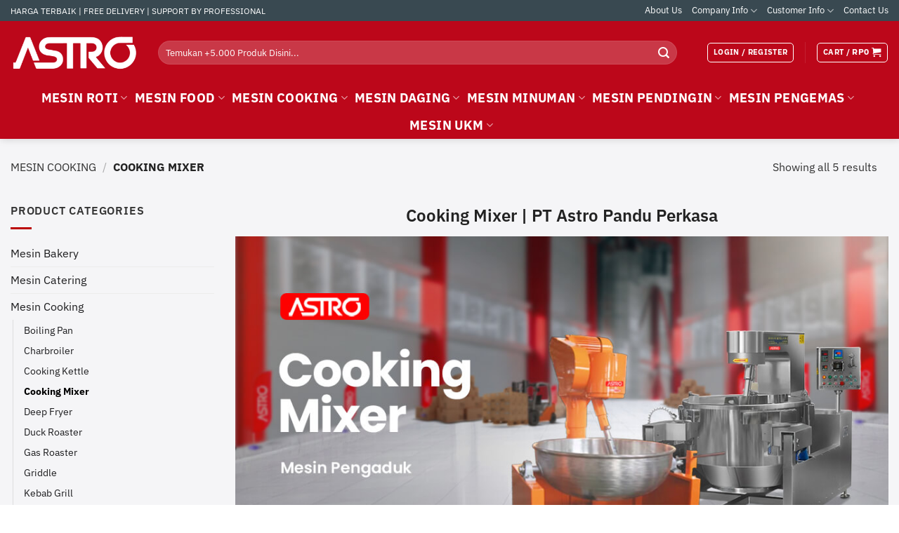

--- FILE ---
content_type: text/html; charset=UTF-8
request_url: https://astromesin.com/product-category/cooking-equipment/gas-cooking-mixer/
body_size: 40535
content:
<!DOCTYPE html><html lang="en-US" class="loading-site no-js"><head><script data-no-optimize="1">var litespeed_docref=sessionStorage.getItem("litespeed_docref");litespeed_docref&&(Object.defineProperty(document,"referrer",{get:function(){return litespeed_docref}}),sessionStorage.removeItem("litespeed_docref"));</script> <meta charset="UTF-8" /><link rel="profile" href="http://gmpg.org/xfn/11" /><link rel="pingback" href="https://astromesin.com/xmlrpc.php" /><meta name='robots' content='index, follow, max-image-preview:large, max-snippet:-1, max-video-preview:-1' /><meta name="viewport" content="width=device-width, initial-scale=1" /><title>Cooking Mixer - Pengaduk Masak untuk Selai, Dodol &amp; Saus</title><meta name="description" content="Cooking Mixer Astro: kompor gas &amp; pengaduk untuk buat selai, dodol &amp; saus. Tungku stainless steel 304 bisa dimiringkan. Solusi efisien untuk produksi." /><link rel="canonical" href="https://astromesin.com/product-category/mesin-cooking/gas-cooking-mixer/" /><meta property="og:locale" content="en_US" /><meta property="og:type" content="article" /><meta property="og:title" content="Cooking Mixer - Pengaduk Masak untuk Selai, Dodol &amp; Saus" /><meta property="og:description" content="Cooking Mixer Astro: kompor gas &amp; pengaduk untuk buat selai, dodol &amp; saus. Tungku stainless steel 304 bisa dimiringkan. Solusi efisien untuk produksi." /><meta property="og:url" content="https://astromesin.com/product-category/mesin-cooking/gas-cooking-mixer/" /><meta property="og:site_name" content="Astro Mesin" /><meta property="og:image" content="https://astromesin.com/wp-content/uploads/2024/03/Cooking-Mixer-Astro-Banner.jpg" /><meta name="twitter:card" content="summary_large_image" /><meta name="twitter:site" content="@astromesin" /> <script type="application/ld+json" class="yoast-schema-graph">{"@context":"https://schema.org","@graph":[{"@type":"CollectionPage","@id":"https://astromesin.com/product-category/mesin-cooking/gas-cooking-mixer/","url":"https://astromesin.com/product-category/mesin-cooking/gas-cooking-mixer/","name":"Cooking Mixer - Pengaduk Masak untuk Selai, Dodol & Saus","isPartOf":{"@id":"https://astromesin.com/#website"},"primaryImageOfPage":{"@id":"https://astromesin.com/product-category/mesin-cooking/gas-cooking-mixer/#primaryimage"},"image":{"@id":"https://astromesin.com/product-category/mesin-cooking/gas-cooking-mixer/#primaryimage"},"thumbnailUrl":"https://i0.wp.com/astromesin.com/wp-content/uploads/2024/03/Mesin-Masak-Aduk-Cooking-Mixer.jpg?fit=700%2C700&ssl=1","description":"Cooking Mixer Astro: kompor gas & pengaduk untuk buat selai, dodol & saus. Tungku stainless steel 304 bisa dimiringkan. Solusi efisien untuk produksi.","breadcrumb":{"@id":"https://astromesin.com/product-category/mesin-cooking/gas-cooking-mixer/#breadcrumb"},"inLanguage":"en-US"},{"@type":"ImageObject","inLanguage":"en-US","@id":"https://astromesin.com/product-category/mesin-cooking/gas-cooking-mixer/#primaryimage","url":"https://i0.wp.com/astromesin.com/wp-content/uploads/2024/03/Mesin-Masak-Aduk-Cooking-Mixer.jpg?fit=700%2C700&ssl=1","contentUrl":"https://i0.wp.com/astromesin.com/wp-content/uploads/2024/03/Mesin-Masak-Aduk-Cooking-Mixer.jpg?fit=700%2C700&ssl=1","width":700,"height":700,"caption":"Mesin Masak Aduk Cooking Mixer"},{"@type":"BreadcrumbList","@id":"https://astromesin.com/product-category/mesin-cooking/gas-cooking-mixer/#breadcrumb","itemListElement":[{"@type":"ListItem","position":1,"name":"Home","item":"https://astromesin.com/"},{"@type":"ListItem","position":2,"name":"Produk","item":"https://astromesin.com/produk/"},{"@type":"ListItem","position":3,"name":"Mesin Cooking","item":"https://astromesin.com/product-category/mesin-cooking/"},{"@type":"ListItem","position":4,"name":"Cooking Mixer"}]},{"@type":"WebSite","@id":"https://astromesin.com/#website","url":"https://astromesin.com/","name":"Astro Mesin","description":"Commercial Kitchen, Food &amp; Beverage Equipment Supplier Indonesia","publisher":{"@id":"https://astromesin.com/#organization"},"alternateName":"PT Astro Pandu Perkasa","potentialAction":[{"@type":"SearchAction","target":{"@type":"EntryPoint","urlTemplate":"https://astromesin.com/?s={search_term_string}"},"query-input":{"@type":"PropertyValueSpecification","valueRequired":true,"valueName":"search_term_string"}}],"inLanguage":"en-US"},{"@type":"Organization","@id":"https://astromesin.com/#organization","name":"PT Astro Pandu Perkasa","alternateName":"Astro Mesin","url":"https://astromesin.com/","logo":{"@type":"ImageObject","inLanguage":"en-US","@id":"https://astromesin.com/#/schema/logo/image/","url":"https://astromesin.com/wp-content/uploads/2024/09/LOGO-ASTRO-1000x1000px.jpg","contentUrl":"https://astromesin.com/wp-content/uploads/2024/09/LOGO-ASTRO-1000x1000px.jpg","width":1000,"height":1000,"caption":"PT Astro Pandu Perkasa"},"image":{"@id":"https://astromesin.com/#/schema/logo/image/"},"sameAs":["https://www.facebook.com/astropanduperkasa/","https://x.com/astromesin","https://www.instagram.com/astromesin/","https://id.pinterest.com/astromesin/","https://www.youtube.com/@astromesin","https://maps.app.goo.gl/M222HKnqry6bjEqz5","https://maps.app.goo.gl/GbJ68xHiGPNT689R8","https://www.tokopedia.com/astromesinofficial","https://astropanduperkasa.web.indotrading.com/"]}]}</script> <link rel='dns-prefetch' href='//stats.wp.com' /><link rel='dns-prefetch' href='//i0.wp.com' /><link rel='dns-prefetch' href='//pixel.wp.com' /><link rel='preconnect' href='//i0.wp.com' /><link rel='preconnect' href='https://i0.wp.com' /><link rel='preconnect' href='https://stats.wp.com' /><link rel='preconnect' href='https://pixel.wp.com' /><link rel='prefetch' href='https://astromesin.com/wp-content/themes/flatsome/assets/js/flatsome.js?ver=e2eddd6c228105dac048' /><link rel='prefetch' href='https://astromesin.com/wp-content/themes/flatsome/assets/js/chunk.slider.js?ver=3.20.4' /><link rel='prefetch' href='https://astromesin.com/wp-content/themes/flatsome/assets/js/chunk.popups.js?ver=3.20.4' /><link rel='prefetch' href='https://astromesin.com/wp-content/themes/flatsome/assets/js/chunk.tooltips.js?ver=3.20.4' /><link rel='prefetch' href='https://astromesin.com/wp-content/themes/flatsome/assets/js/woocommerce.js?ver=1c9be63d628ff7c3ff4c' /><style id="litespeed-ccss">img:is([sizes=auto i],[sizes^="auto,"i]){contain-intrinsic-size:3000px 1500px}html{-ms-text-size-adjust:100%;-webkit-text-size-adjust:100%;font-family:sans-serif}body{margin:0}aside,header,main,nav{display:block}a{background-color:#fff0}b,strong{font-weight:inherit;font-weight:bolder}img{border-style:none}svg:not(:root){overflow:hidden}button,input{font:inherit}button,input{overflow:visible}button{text-transform:none}[type=submit],button{-webkit-appearance:button}button::-moz-focus-inner,input::-moz-focus-inner{border:0;padding:0}button:-moz-focusring,input:-moz-focusring{outline:1px dotted ButtonText}[type=search]{-webkit-appearance:textfield}[type=search]::-webkit-search-cancel-button,[type=search]::-webkit-search-decoration{-webkit-appearance:none}*,:after,:before,html{box-sizing:border-box}html{background-attachment:fixed}body{-webkit-font-smoothing:antialiased;-moz-osx-font-smoothing:grayscale;color:var(--fs-color-base)}img{display:inline-block;height:auto;max-width:100%;vertical-align:middle}p:empty{display:none}a,button,input{touch-action:manipulation}.col{margin:0;padding:0 15px 30px;position:relative;width:100%}.col-inner{background-position:50% 50%;background-repeat:no-repeat;background-size:cover;flex:1 0 auto;margin-left:auto;margin-right:auto;position:relative;width:100%}@media screen and (min-width:850px){.col:first-child .col-inner{margin-left:auto;margin-right:0}.col+.col .col-inner{margin-left:0;margin-right:auto}}@media screen and (max-width:849px){.col{padding-bottom:30px}}.align-middle{align-items:center!important;align-self:center!important;vertical-align:middle!important}.small-6{flex-basis:50%;max-width:50%}@media screen and (min-width:550px){.medium-2{flex-basis:16.6666666667%;max-width:16.6666666667%}.medium-4{flex-basis:33.3333333333%;max-width:33.3333333333%}}@media screen and (min-width:850px){.large-2{flex-basis:16.6666666667%;max-width:16.6666666667%}.large-3{flex-basis:25%;max-width:25%}.large-4{flex-basis:33.3333333333%;max-width:33.3333333333%}.large-9{flex-basis:75%;max-width:75%}}.container,.row{margin-left:auto;margin-right:auto;width:100%}.container{padding-left:15px;padding-right:15px}.container,.row{max-width:1080px}.row.row-collapse{max-width:1050px}.flex-row{align-items:center;display:flex;flex-flow:row nowrap;justify-content:space-between;width:100%}.flex-row-col{display:flex;flex-direction:column;justify-content:flex-start}.header .flex-row{height:100%}.flex-col{max-height:100%}.flex-grow{-ms-flex-negative:1;-ms-flex-preferred-size:auto!important;flex:1}.flex-center{margin:0 auto}.flex-left{margin-right:auto}.flex-right{margin-left:auto}.flex-has-center>.flex-row>.flex-col:not(.flex-center){flex:1}@media (max-width:849px){.medium-flex-wrap{flex-flow:column wrap}.medium-flex-wrap .flex-col{flex-grow:0;padding-bottom:5px;padding-top:5px;width:100%}}@media (-ms-high-contrast:none){.nav>li>a>i{top:-1px}}.row{display:flex;flex-flow:row wrap;width:100%}.row-collapse{padding:0}.row-collapse>.col{padding:0!important}.nav-dropdown{background-color:#fff;color:var(--fs-color-base);display:table;left:-99999px;margin:0;max-height:0;min-width:260px;opacity:0;padding:20px 0;position:absolute;text-align:left;visibility:hidden;z-index:9}.nav-dropdown:after{clear:both;content:"";display:block;height:0;visibility:hidden}.nav-dropdown li{display:block;margin:0;vertical-align:top}.nav-dropdown li ul{margin:0;padding:0}.nav-dropdown>li.html{min-width:260px}.nav-column li>a,.nav-dropdown>li>a{display:block;line-height:1.3;padding:10px 20px;width:auto}.nav-column>li:last-child:not(.nav-dropdown-col)>a,.nav-dropdown>li:last-child:not(.nav-dropdown-col)>a{border-bottom:0!important}.dropdown-uppercase.nav-dropdown .nav-column>li>a,.nav-dropdown.dropdown-uppercase>li>a{font-size:.85em;text-transform:uppercase}.nav-dropdown>li.nav-dropdown-col{display:table-cell;min-width:160px;text-align:left;white-space:nowrap;width:160px}.nav-dropdown>li.nav-dropdown-col:not(:last-child){border-right:1px solid #fff0}.nav-dropdown .menu-item-has-children>a,.nav-dropdown .nav-dropdown-col>a{color:#000;font-size:.8em;font-weight:bolder;text-transform:uppercase}.nav-dropdown-default .nav-column li>a,.nav-dropdown.nav-dropdown-default>li>a{border-bottom:1px solid #ececec;margin:0 10px;padding-left:0;padding-right:0}.nav-dropdown-default{padding:20px}.nav p{margin:0;padding-bottom:0}.nav,.nav ul:not(.nav-dropdown){margin:0;padding:0}.nav{align-items:center;display:flex;flex-flow:row wrap;width:100%}.nav,.nav>li{position:relative}.nav>li{display:inline-block;list-style:none;margin:0 7px;padding:0}.nav>li>a{align-items:center;display:inline-flex;flex-wrap:wrap;padding:10px 0}.nav.nav-small>li>a{font-weight:400;padding-bottom:5px;padding-top:5px;vertical-align:top}.nav-small.nav>li.html{font-size:.75em}.nav-center{justify-content:center}.nav-left{justify-content:flex-start}.nav-right{justify-content:flex-end}@media (max-width:849px){.medium-nav-center{justify-content:center}}.nav-column>li>a,.nav-dropdown>li>a,.nav>li>a{color:rgb(74 74 74/.85)}.nav-column>li>a,.nav-dropdown>li>a{display:block}.nav-column li.active>a,.nav-dropdown li.active>a,.nav>li.active>a{color:hsl(0 0% 7%/.85)}.nav li:first-child{margin-left:0!important}.nav li:last-child{margin-right:0!important}.nav-uppercase>li>a{font-weight:bolder;letter-spacing:.02em;text-transform:uppercase}li.html form,li.html input{margin:0}.nav-line-bottom>li>a:before{background-color:var(--fs-color-primary);content:" ";height:3px;left:50%;opacity:0;position:absolute;top:0;transform:translateX(-50%);width:100%}.nav-line-bottom>li.active>a:before{opacity:1}.nav-line-bottom>li:after,.nav-line-bottom>li:before{display:none}.nav-line-bottom>li>a:before{bottom:0;top:auto}.sidebar-menu-tabs__tab{background-color:rgb(0 0 0/.02);flex:1 0 50%;list-style-type:none;max-width:50%;text-align:center}.sidebar-menu-tabs__tab.active{background-color:rgb(0 0 0/.05)}.sidebar-menu-tabs__tab-text{flex:1 1 auto}.sidebar-menu-tabs.nav>li{margin:0}.sidebar-menu-tabs.nav>li>a{display:flex;padding:15px 10px}.active>ul.sub-menu:not(.nav-dropdown){display:block!important}.nav.nav-vertical{flex-flow:column}.nav.nav-vertical li{list-style:none;margin:0;width:100%}.nav-vertical li li{font-size:1em;padding-left:.5em}.nav-vertical>li{align-items:center;display:flex;flex-flow:row wrap}.nav-vertical>li ul{width:100%}.nav-vertical li li.menu-item-has-children{margin-bottom:1em}.nav-vertical li li.menu-item-has-children:not(:first-child){margin-top:1em}.nav-vertical>li>a,.nav-vertical>li>ul>li a{align-items:center;display:flex;flex-grow:1;width:auto}.nav-vertical li li.menu-item-has-children>a{color:#000;font-size:.8em;font-weight:bolder;text-transform:uppercase}.nav-vertical>li.html{padding-bottom:1em;padding-top:1em}.nav-vertical>li>ul li a{color:#4a4a4a}.nav-vertical>li>ul{margin:0 0 2em;padding-left:1em}.nav .children{left:-99999px;opacity:0;position:fixed;transform:translateX(-10px)}@media (prefers-reduced-motion){.nav .children{opacity:1;transform:none}}.nav-sidebar.nav-vertical>li+li{border-top:1px solid #ececec}.nav-vertical>li+li{border-top:1px solid #ececec}.button,button{background-color:#fff0;border:1px solid #fff0;border-radius:0;box-sizing:border-box;color:currentColor;display:inline-block;font-size:.97em;font-weight:bolder;letter-spacing:.03em;line-height:2.4em;margin-right:1em;margin-top:0;max-width:100%;min-height:2.5em;min-width:24px;padding:0 1.2em;position:relative;text-align:center;text-decoration:none;text-rendering:optimizeLegibility;text-shadow:none;text-transform:uppercase;vertical-align:middle}.button span{display:inline-block;line-height:1.6}.button.is-outline{line-height:2.19em}.button{background-color:var(--fs-color-primary);border-color:rgb(0 0 0/.05);color:#fff}.button.is-outline{background-color:#fff0;border:2px solid}.is-outline{color:silver}.primary{background-color:var(--fs-color-primary)}.secondary{background-color:var(--fs-color-secondary)}.text-center .button:first-of-type{margin-left:0!important}.text-center .button:last-of-type{margin-right:0!important}.header-button{display:inline-block}.header-button .plain.is-outline:not(:hover){color:#999}.nav-dark .header-button .plain.is-outline:not(:hover){color:#fff}.header-button .button{margin:0}.flex-col .button,.flex-col button,.flex-col input{margin-bottom:0}.is-divider{background-color:rgb(0 0 0/.1);display:block;height:3px;margin:1em 0;max-width:30px;width:100%}.widget .is-divider{margin-top:.66em}form{margin-bottom:0}input[type=search]{background-color:#fff;border:1px solid #ddd;border-radius:0;box-shadow:inset 0 1px 2px rgb(0 0 0/.1);box-sizing:border-box;color:#333;font-size:.97em;height:2.507em;max-width:100%;padding:0 .75em;vertical-align:middle;width:100%}@media (max-width:849px){input[type=search]{font-size:1rem}}input[type=search]{-webkit-appearance:none;-moz-appearance:none;appearance:none}label{display:block;font-size:.9em;font-weight:700;margin-bottom:.4em}.form-flat input:not([type=submit]){background-color:rgb(0 0 0/.03);border-color:rgb(0 0 0/.09);border-radius:99px;box-shadow:none;color:currentColor!important}.form-flat button,.form-flat input{border-radius:99px}.form-flat .flex-row .flex-col{padding-right:4px}.nav-dark .form-flat input:not([type=submit]){background-color:hsl(0 0% 100%/.2)!important;border-color:hsl(0 0% 100%/.09);color:#fff}.nav-dark .form-flat input::-webkit-input-placeholder{color:#fff}.form-flat .button.icon{background-color:transparent!important;border-color:transparent!important;box-shadow:none;color:currentColor!important}i[class^=icon-]{speak:none!important;display:inline-block;font-display:block;font-family:fl-icons!important;font-style:normal!important;font-variant:normal!important;font-weight:400!important;line-height:1.2;margin:0;padding:0;position:relative;text-transform:none!important}.button i,button i{top:-1.5px;vertical-align:middle}.button.icon{display:inline-block;margin-left:.12em;margin-right:.12em;min-width:2.5em;padding-left:.6em;padding-right:.6em}.button.icon i{font-size:1.2em}.button.icon.is-small{border-width:1px}.button.icon.is-small i{top:-1px}.button.icon.round{padding-left:0;padding-right:0}.button.icon.round>span{margin:0 8px}.button.icon.round>span+i{margin-left:-4px}.button.icon.round>i{margin:0 8px}.button.icon.round>i:only-child{margin:0}.nav>li>a>i{font-size:20px;vertical-align:middle}.nav-small>li>a>i{font-size:1em}.has-dropdown .icon-angle-down{font-size:16px;margin-left:.2em;opacity:.6}[data-icon-label]{position:relative}[data-icon-label="0"]:after{display:none}[data-icon-label]:after{background-color:var(--fs-color-secondary);border-radius:99px;box-shadow:1px 1px 3px 0 rgb(0 0 0/.3);color:#fff;content:attr(data-icon-label);font-family:Arial,Sans-serif!important;font-size:11px;font-style:normal;font-weight:bolder;height:17px;letter-spacing:-.5px;line-height:17px;min-width:17px;opacity:.9;padding-left:2px;padding-right:2px;position:absolute;right:-10px;text-align:center;top:-10px;z-index:1}.button [data-icon-label]:after{right:-12px;top:-12px}img{opacity:1}.img,.img .img-inner{position:relative}.img .img-inner{overflow:hidden}.img,.img img{width:100%}.mfp-hide{display:none!important}label{color:#222}a{color:var(--fs-experimental-link-color);text-decoration:none}a.plain{color:currentColor}ul{list-style:disc}ul{margin-top:0;padding:0}ul ul{margin:1.5em 0 1.5em 3em}li{margin-bottom:.6em}.col-inner ul li{margin-left:1.3em}.button,button,input{margin-bottom:1em}form,p,ul{margin-bottom:1.3em}body{line-height:1.6}h1{color:#555;margin-bottom:.5em;margin-top:0;text-rendering:optimizeSpeed;width:100%}h1{font-size:1.7em}h1{line-height:1.3}@media (max-width:549px){h1{font-size:1.4em}}p{margin-top:0}h1>span{-webkit-box-decoration-break:clone;box-decoration-break:clone}.uppercase,span.widget-title{letter-spacing:.05em;line-height:1.05;text-transform:uppercase}span.widget-title{font-size:1em;font-weight:600}.is-normal{font-weight:400}.uppercase{line-height:1.2;text-transform:uppercase}.is-small,.is-small.button{font-size:.8em}.is-xsmall{font-size:.7em}.nav>li>a{font-size:.8em}.nav>li.html{font-size:.85em}.nav-size-xlarge>li>a{font-size:1.1em}.nav-spacing-small>li{margin:0 5px}.container:after,.row:after{clear:both;content:"";display:table}@media (min-width:550px){.show-for-small{display:none!important}}@media (min-width:850px){.show-for-medium{display:none!important}}@media (max-width:849px){.hide-for-medium{display:none!important}.medium-text-center{float:none!important;text-align:center!important;width:100%!important}}.full-width{display:block;max-width:100%!important;padding-left:0!important;padding-right:0!important;width:100%!important}.mb-0{margin-bottom:0!important}.pb{padding-bottom:30px}.pt{padding-top:30px}.inner-padding{padding:30px}.text-left{text-align:left}.text-center{text-align:center}.text-center .is-divider,.text-center>div,.text-center>div>div{margin-left:auto;margin-right:auto}.relative{position:relative!important}.fill{bottom:0}.fill{height:100%;left:0;margin:0!important;padding:0!important;position:absolute;right:0;top:0}.round{border-radius:5px}.hidden{display:none!important;visibility:hidden!important}.z-top{z-index:9995}.flex{display:flex}.inline-block{display:inline-block}.no-scrollbar{-ms-overflow-style:-ms-autohiding-scrollbar;scrollbar-width:none}.no-scrollbar::-webkit-scrollbar{height:0!important;width:0!important}.screen-reader-text{clip:rect(1px,1px,1px,1px);height:1px;overflow:hidden;position:absolute!important;width:1px}.dark,.dark p{color:#f1f1f1}.nav-dark .is-outline,.nav-dark .nav>li>a{color:hsl(0 0% 100%/.8)}.nav-dark .nav>li.active>a{color:#fff}.nav-dark .header-divider:after,.nav-dark .nav>li.header-divider{border-color:hsl(0 0% 100%/.2)}.nav-dark .header-button,.nav-dark .nav>li.html{color:#fff}.nav-dark span.amount{color:currentColor}:root{--flatsome-scroll-padding-top:calc(var(--flatsome--header--sticky-height, 0px) + var(--wp-admin--admin-bar--height, 0px))}html{overflow-x:hidden;scroll-padding-top:var(--flatsome-scroll-padding-top)}@supports (overflow:clip){body{overflow-x:clip}}#main,#wrapper{background-color:#fff;position:relative}.header,.header-wrapper{background-position:50%0;background-size:cover;position:relative;width:100%;z-index:1001}.header-bg-color{background-color:hsl(0 0% 100%/.9)}.header-bottom,.header-top{align-items:center;display:flex;flex-wrap:no-wrap}.header-bg-color,.header-bg-image{background-position:50%0}.header-top{background-color:var(--fs-color-primary);min-height:20px;position:relative;z-index:11}.header-main{position:relative;z-index:10}.header-bottom{min-height:35px;position:relative;z-index:9}.top-divider{border-top:1px solid;margin-bottom:-1px;opacity:.1}.nav-dark .top-divider{display:none}.header-shadow .header-wrapper{box-shadow:1px 1px 10px rgb(0 0 0/.15)}.nav>li.header-divider{border-left:1px solid rgb(0 0 0/.1);height:30px;margin:0 7.5px;position:relative;vertical-align:middle}.nav-dark .nav>li.header-divider{border-color:hsl(0 0% 100%/.1)}@media (min-width:850px){.aligncenter{clear:both;display:block;margin:0 auto}}.widget{margin-bottom:1.5em}.widget ul{margin:0}.widget li{list-style:none}.widget>ul>li{list-style:none;margin:0;text-align:left}.widget>ul>li li{list-style:none}.widget>ul>li>a{display:inline-block;flex:1;padding:6px 0}.widget>ul>li:before{display:inline-block;font-family:fl-icons;margin-right:6px;opacity:.6}.widget>ul>li li>a{display:inline-block;font-size:.9em;padding:3px 0}.widget>ul>li+li{border-top:1px solid #ececec}.widget>ul>li ul{border-left:1px solid #ddd;display:none;margin:0 0 10px 3px;padding-left:15px;width:100%}.widget>ul>li ul li{border:0;margin:0}.widget .current-cat-parent>ul{display:block}.widget .current-cat>a{color:#000;font-weight:bolder}.breadcrumbs{color:#222;font-weight:700;letter-spacing:0;padding:0}.breadcrumbs .divider{font-weight:300;margin:0 .3em;opacity:.35;position:relative;top:0}.breadcrumbs a{color:rgb(74 74 74/.8);font-weight:400}.breadcrumbs a:first-of-type{margin-left:0}html{background-color:#4d4d4d}.logo{line-height:1;margin:0}.logo a{color:var(--fs-color-primary);display:block;font-size:32px;font-weight:bolder;margin:0;text-decoration:none;text-transform:uppercase}.logo img{display:block;width:auto}.header-logo-dark,.nav-dark .header-logo{display:none!important}.nav-dark .header-logo-dark{display:block!important}.nav-dark .logo a{color:#fff}.logo-left .logo{margin-left:0;margin-right:30px}@media screen and (max-width:849px){.header-inner .nav{flex-wrap:nowrap}.medium-logo-center .flex-left{flex:1 1 0%;order:1}.medium-logo-center .logo{margin:0 15px;order:2;text-align:center}.medium-logo-center .logo img{margin:0 auto}.medium-logo-center .flex-right{flex:1 1 0%;order:3}}.page-title{position:relative}.page-title-inner{min-height:60px;padding-top:20px;position:relative}.page-title-inner p{margin-bottom:0;margin-top:0}.sidebar-menu .search-form{display:block!important}.searchform-wrapper form{margin-bottom:0}.sidebar-menu .search-form{padding:5px 0;width:100%}.searchform{position:relative}.searchform .button.icon{margin:0}.searchform .button.icon i{font-size:1.2em}.searchform-wrapper{width:100%}.searchform-wrapper.form-flat .flex-col:last-of-type{margin-left:-2.9em}@media (max-width:849px){.searchform-wrapper{font-size:1rem}}.header .search-form .live-search-results{background-color:hsl(0 0% 100%/.95);box-shadow:0 0 10px 0 rgb(0 0 0/.1);color:#111;left:0;position:absolute;right:0;text-align:left;top:105%}.header li .html .live-search-results{background-color:#fff0;box-shadow:none;position:relative;top:0}.section-title b{background-color:currentColor;display:block;flex:1;height:2px;opacity:.1}.section-title-bold b:first-of-type{display:none}.icon-shopping-cart:before{content:""}.icon-menu:before{content:""}.icon-equalizer:before{content:""}.icon-angle-down:before{content:""}.icon-search:before{content:""}.category-page-row{padding-top:30px}.woocommerce-result-count{display:inline-block;margin:0 1em 0 auto}@media (max-width:849px){.category-filter-row{padding:10px 0}}.filter-button{display:inline-block;margin-top:.5em}.widget_product_categories>ul>li{align-items:center;display:flex;flex-flow:row wrap}span.amount{color:#111;font-weight:700;white-space:nowrap}.header-cart-title span.amount{color:currentColor}.woocommerce-mini-cart__empty-message{text-align:center}.cart-popup-title>span{display:block;font-size:1.125em}.cart-popup-inner{display:flex;flex-direction:column;padding-bottom:0}.cart-popup-inner>:last-child{margin-bottom:30px}.cart-popup-inner .widget_shopping_cart{margin-bottom:0}.cart-popup-inner .widget_shopping_cart,.cart-popup-inner .widget_shopping_cart_content{display:flex;flex:1;flex-direction:column}.ux-mini-cart-empty{gap:30px;padding:15px 0}.ux-mini-cart-empty .woocommerce-mini-cart__empty-message{margin-bottom:0}:root{--primary-color:#bc071a;--fs-color-primary:#bc071a;--fs-color-secondary:#cd1919;--fs-color-success:#394951;--fs-color-alert:#bb0504;--fs-color-base:#333333;--fs-experimental-link-color:#1d1d1f;--fs-experimental-link-color-hover:#bb0504}html{background-color:#ffffff!important}.container,.row{max-width:1290px}.row.row-collapse{max-width:1260px}#wrapper,#main{background-color:#f5f5f7}.header-main{height:90px}#logo img{max-height:90px}#logo{width:180px}#logo img{padding:12px 0}.header-bottom{min-height:50px}.header-top{min-height:30px}.search-form{width:95%}.header-bg-color{background-color:#bc071a}.header-bottom{background-color:#bc071a}.top-bar-nav>li>a{line-height:16px}.header-bottom-nav>li>a{line-height:16px}@media (max-width:549px){.header-main{height:75px}#logo img{max-height:75px}}.nav-dropdown{border-radius:15px}.nav-dropdown{font-size:110%}.nav .nav-dropdown{background-color:#fff}.header-top{background-color:#394951!important}h1,.heading-font{color:#222}body{font-size:100%}@media screen and (max-width:549px){body{font-size:95%}}body{font-family:"IBM Plex Sans",sans-serif}body{font-weight:400;font-style:normal}.nav>li>a{font-family:"IBM Plex Sans",sans-serif}.nav>li>a{font-weight:700;font-style:normal}h1,.heading-font{font-family:"IBM Plex Sans",sans-serif}h1,.heading-font{font-weight:600;font-style:normal}.header:not(.transparent) .top-bar-nav>li>a{color:#fff}.header:not(.transparent) .header-bottom-nav.nav>li>a{color:#fff}.header:not(.transparent) .header-bottom-nav.nav>li.active>a{color:#fff}.widget:where(:not(.widget_shopping_cart)) a{color:#1d1d1f}.is-divider{background-color:#bb0504}[data-icon-label]:after{background-color:#295e53!important}.button:not(.icon){border-radius:10px!important}.header-main .header-button>.button.is-outline{color:#ffffff!important}.header-main .header-button>.button.is-outline{border-color:#ffffff!important}html{background-color:#283035}.nav>li>a,.nav-dropdown>li>a,.nav-column>li>a{color:#31353c}span.amount{font-size:110%}.breadcrumbs a{color:#333;font-weight:400}.is-small,.is-small.button{font-size:.7em}li{margin-bottom:.2em;margin-left:15px}.nav-dropdown-default .nav-column li>a,.nav-dropdown.nav-dropdown-default>li>a{border-bottom:1px solid #ececec;margin:0 20px;padding-left:0;padding-right:0}@media (max-width:549px){.category-page-row{padding-top:0}.form-flat button,.form-flat input{font-size:12px}}.screen-reader-text{clip:rect(1px,1px,1px,1px);word-wrap:normal!important;border:0;clip-path:inset(50%);height:1px;margin:-1px;overflow:hidden;overflow-wrap:normal!important;padding:0;position:absolute!important;width:1px}:root{--wp--preset--aspect-ratio--square:1;--wp--preset--aspect-ratio--4-3:4/3;--wp--preset--aspect-ratio--3-4:3/4;--wp--preset--aspect-ratio--3-2:3/2;--wp--preset--aspect-ratio--2-3:2/3;--wp--preset--aspect-ratio--16-9:16/9;--wp--preset--aspect-ratio--9-16:9/16;--wp--preset--color--black:#000000;--wp--preset--color--cyan-bluish-gray:#abb8c3;--wp--preset--color--white:#ffffff;--wp--preset--color--pale-pink:#f78da7;--wp--preset--color--vivid-red:#cf2e2e;--wp--preset--color--luminous-vivid-orange:#ff6900;--wp--preset--color--luminous-vivid-amber:#fcb900;--wp--preset--color--light-green-cyan:#7bdcb5;--wp--preset--color--vivid-green-cyan:#00d084;--wp--preset--color--pale-cyan-blue:#8ed1fc;--wp--preset--color--vivid-cyan-blue:#0693e3;--wp--preset--color--vivid-purple:#9b51e0;--wp--preset--color--primary:#bc071a;--wp--preset--color--secondary:#cd1919;--wp--preset--color--success:#394951;--wp--preset--color--alert:#bb0504;--wp--preset--gradient--vivid-cyan-blue-to-vivid-purple:linear-gradient(135deg,rgb(6,147,227) 0%,rgb(155,81,224) 100%);--wp--preset--gradient--light-green-cyan-to-vivid-green-cyan:linear-gradient(135deg,rgb(122,220,180) 0%,rgb(0,208,130) 100%);--wp--preset--gradient--luminous-vivid-amber-to-luminous-vivid-orange:linear-gradient(135deg,rgb(252,185,0) 0%,rgb(255,105,0) 100%);--wp--preset--gradient--luminous-vivid-orange-to-vivid-red:linear-gradient(135deg,rgb(255,105,0) 0%,rgb(207,46,46) 100%);--wp--preset--gradient--very-light-gray-to-cyan-bluish-gray:linear-gradient(135deg,rgb(238,238,238) 0%,rgb(169,184,195) 100%);--wp--preset--gradient--cool-to-warm-spectrum:linear-gradient(135deg,rgb(74,234,220) 0%,rgb(151,120,209) 20%,rgb(207,42,186) 40%,rgb(238,44,130) 60%,rgb(251,105,98) 80%,rgb(254,248,76) 100%);--wp--preset--gradient--blush-light-purple:linear-gradient(135deg,rgb(255,206,236) 0%,rgb(152,150,240) 100%);--wp--preset--gradient--blush-bordeaux:linear-gradient(135deg,rgb(254,205,165) 0%,rgb(254,45,45) 50%,rgb(107,0,62) 100%);--wp--preset--gradient--luminous-dusk:linear-gradient(135deg,rgb(255,203,112) 0%,rgb(199,81,192) 50%,rgb(65,88,208) 100%);--wp--preset--gradient--pale-ocean:linear-gradient(135deg,rgb(255,245,203) 0%,rgb(182,227,212) 50%,rgb(51,167,181) 100%);--wp--preset--gradient--electric-grass:linear-gradient(135deg,rgb(202,248,128) 0%,rgb(113,206,126) 100%);--wp--preset--gradient--midnight:linear-gradient(135deg,rgb(2,3,129) 0%,rgb(40,116,252) 100%);--wp--preset--font-size--small:13px;--wp--preset--font-size--medium:20px;--wp--preset--font-size--large:36px;--wp--preset--font-size--x-large:42px;--wp--preset--spacing--20:0.44rem;--wp--preset--spacing--30:0.67rem;--wp--preset--spacing--40:1rem;--wp--preset--spacing--50:1.5rem;--wp--preset--spacing--60:2.25rem;--wp--preset--spacing--70:3.38rem;--wp--preset--spacing--80:5.06rem;--wp--preset--shadow--natural:6px 6px 9px rgba(0, 0, 0, 0.2);--wp--preset--shadow--deep:12px 12px 50px rgba(0, 0, 0, 0.4);--wp--preset--shadow--sharp:6px 6px 0px rgba(0, 0, 0, 0.2);--wp--preset--shadow--outlined:6px 6px 0px -3px rgb(255, 255, 255), 6px 6px rgb(0, 0, 0);--wp--preset--shadow--crisp:6px 6px 0px rgb(0, 0, 0)}:where(body){margin:0}body{padding-top:0;padding-right:0;padding-bottom:0;padding-left:0}a:where(:not(.wp-element-button)){text-decoration:none}#image_1255514423{width:60%}#image_688640340{width:60%}</style><link rel="preload" data-asynced="1" data-optimized="2" as="style" onload="this.onload=null;this.rel='stylesheet'" href="https://astromesin.com/wp-content/litespeed/css/9fa515d4abe132b73b7c98aa44aec6ae.css?ver=7b752" /><script type="litespeed/javascript">!function(a){"use strict";var b=function(b,c,d){function e(a){return h.body?a():void setTimeout(function(){e(a)})}function f(){i.addEventListener&&i.removeEventListener("load",f),i.media=d||"all"}var g,h=a.document,i=h.createElement("link");if(c)g=c;else{var j=(h.body||h.getElementsByTagName("head")[0]).childNodes;g=j[j.length-1]}var k=h.styleSheets;i.rel="stylesheet",i.href=b,i.media="only x",e(function(){g.parentNode.insertBefore(i,c?g:g.nextSibling)});var l=function(a){for(var b=i.href,c=k.length;c--;)if(k[c].href===b)return a();setTimeout(function(){l(a)})};return i.addEventListener&&i.addEventListener("load",f),i.onloadcssdefined=l,l(f),i};"undefined"!=typeof exports?exports.loadCSS=b:a.loadCSS=b}("undefined"!=typeof global?global:this);!function(a){if(a.loadCSS){var b=loadCSS.relpreload={};if(b.support=function(){try{return a.document.createElement("link").relList.supports("preload")}catch(b){return!1}},b.poly=function(){for(var b=a.document.getElementsByTagName("link"),c=0;c<b.length;c++){var d=b[c];"preload"===d.rel&&"style"===d.getAttribute("as")&&(a.loadCSS(d.href,d,d.getAttribute("media")),d.rel=null)}},!b.support()){b.poly();var c=a.setInterval(b.poly,300);a.addEventListener&&a.addEventListener("load",function(){b.poly(),a.clearInterval(c)}),a.attachEvent&&a.attachEvent("onload",function(){a.clearInterval(c)})}}}(this);</script> <script type="litespeed/javascript" data-src="https://astromesin.com/wp-includes/js/jquery/jquery.min.js?ver=3.7.1" id="jquery-core-js"></script> <noscript><style>.woocommerce-product-gallery{ opacity: 1 !important; }</style></noscript><link rel="icon" href="https://i0.wp.com/astromesin.com/wp-content/uploads/2021/03/Favicon.png?fit=32%2C32&#038;ssl=1" sizes="32x32" /><link rel="icon" href="https://i0.wp.com/astromesin.com/wp-content/uploads/2021/03/Favicon.png?fit=128%2C128&#038;ssl=1" sizes="192x192" /><link rel="apple-touch-icon" href="https://i0.wp.com/astromesin.com/wp-content/uploads/2021/03/Favicon.png?fit=128%2C128&#038;ssl=1" /><meta name="msapplication-TileImage" content="https://i0.wp.com/astromesin.com/wp-content/uploads/2021/03/Favicon.png?fit=128%2C128&#038;ssl=1" /></head><body class="archive tax-product_cat term-gas-cooking-mixer term-3776 wp-theme-flatsome theme-flatsome woocommerce woocommerce-page woocommerce-no-js full-width header-shadow mobile-submenu-toggle"><a class="skip-link screen-reader-text" href="#main">Skip to content</a><div id="wrapper"><header id="header" class="header "><div class="header-wrapper"><div id="top-bar" class="header-top hide-for-sticky nav-dark"><div class="flex-row container"><div class="flex-col hide-for-medium flex-left"><ul class="nav nav-left medium-nav-center nav-small  nav-"><li class="html custom html_topbar_left"><span style="font-size: 100%;">HARGA TERBAIK | FREE DELIVERY | SUPPORT BY PROFESSIONAL</span></li></ul></div><div class="flex-col hide-for-medium flex-center"><ul class="nav nav-center nav-small  nav-"></ul></div><div class="flex-col hide-for-medium flex-right"><ul class="nav top-bar-nav nav-right nav-small  nav-"><li id="menu-item-17381" class="menu-item menu-item-type-post_type menu-item-object-page menu-item-17381 menu-item-design-default"><a href="https://astromesin.com/about/" class="nav-top-link">About Us</a></li><li id="menu-item-31225" class="menu-item menu-item-type-custom menu-item-object-custom menu-item-has-children menu-item-31225 menu-item-design-default has-dropdown"><a href="https://astromesin.com/about/" class="nav-top-link" aria-expanded="false" aria-haspopup="menu">Company Info<i class="icon-angle-down" aria-hidden="true"></i></a><ul class="sub-menu nav-dropdown nav-dropdown-default dropdown-uppercase"><li id="menu-item-49106" class="menu-item menu-item-type-post_type menu-item-object-page menu-item-49106"><a href="https://astromesin.com/katalog-produk/">Catalogue</a></li><li id="menu-item-31951" class="menu-item menu-item-type-custom menu-item-object-custom menu-item-31951"><a href="https://astromesin.com/portofolio/">Portfolio</a></li><li id="menu-item-31952" class="menu-item menu-item-type-custom menu-item-object-custom menu-item-31952"><a href="https://astromesin.com/konsultasi-bisnis/">Konsultasi</a></li><li id="menu-item-48890" class="menu-item menu-item-type-post_type menu-item-object-page menu-item-48890"><a href="https://astromesin.com/brand/">Our Brand</a></li><li id="menu-item-31956" class="menu-item menu-item-type-custom menu-item-object-custom menu-item-31956"><a href="https://astromesin.com/our-client/">Our Client</a></li><li id="menu-item-31957" class="menu-item menu-item-type-custom menu-item-object-custom menu-item-31957"><a href="https://astromesin.com/testimonials/">Testimonial</a></li></ul></li><li id="menu-item-17436" class="menu-item menu-item-type-post_type menu-item-object-page menu-item-has-children menu-item-17436 menu-item-design-default has-dropdown"><a href="https://astromesin.com/faq/" class="nav-top-link" aria-expanded="false" aria-haspopup="menu">Customer Info<i class="icon-angle-down" aria-hidden="true"></i></a><ul class="sub-menu nav-dropdown nav-dropdown-default dropdown-uppercase"><li id="menu-item-31224" class="menu-item menu-item-type-custom menu-item-object-custom menu-item-31224"><a href="https://astromesin.com/faq/">F.A.Q</a></li><li id="menu-item-23085" class="menu-item menu-item-type-post_type menu-item-object-page menu-item-23085"><a href="https://astromesin.com/delivery/">Delivery</a></li><li id="menu-item-23082" class="menu-item menu-item-type-post_type menu-item-object-page menu-item-23082"><a href="https://astromesin.com/support/">Garansi</a></li><li id="menu-item-23083" class="menu-item menu-item-type-post_type menu-item-object-page menu-item-23083"><a href="https://astromesin.com/pembelian/">Pembelian</a></li><li id="menu-item-23081" class="menu-item menu-item-type-post_type menu-item-object-page menu-item-23081"><a href="https://astromesin.com/ketentuan-retur-produk/">Retur Produk</a></li><li id="menu-item-41862" class="menu-item menu-item-type-post_type menu-item-object-page menu-item-41862"><a href="https://astromesin.com/preorder-promo/">Discount Produk</a></li><li id="menu-item-31959" class="menu-item menu-item-type-custom menu-item-object-custom menu-item-31959"><a href="https://astromesin.com/service-request/">Service Request</a></li><li id="menu-item-23819" class="menu-item menu-item-type-post_type menu-item-object-page menu-item-23819"><a href="https://astromesin.com/video-tutorial-mesin/">Video Tutorial</a></li></ul></li><li id="menu-item-17380" class="menu-item menu-item-type-post_type menu-item-object-page menu-item-17380 menu-item-design-default"><a href="https://astromesin.com/contact/" class="nav-top-link">Contact Us</a></li></ul></div><div class="flex-col show-for-medium flex-grow"><ul class="nav nav-center nav-small mobile-nav  nav-"><li class="html custom html_topbar_left"><span style="font-size: 100%;">HARGA TERBAIK | FREE DELIVERY | SUPPORT BY PROFESSIONAL</span></li></ul></div></div></div><div id="masthead" class="header-main hide-for-sticky nav-dark"><div class="header-inner flex-row container logo-left medium-logo-center" role="navigation"><div id="logo" class="flex-col logo"><a href="https://astromesin.com/" title="Astro Mesin - Commercial Kitchen, Food &amp; Beverage Equipment Supplier Indonesia" rel="home">
<img loading="eager" width="222" height="64" src="https://i0.wp.com/astromesin.com/wp-content/uploads/2021/03/Logo-Astro2.png?fit=222%2C64&#038;ssl=1" class="header_logo header-logo no-lazy-first3" alt="Astro Mesin"/><img loading="eager"  width="333" height="96" src="https://i0.wp.com/astromesin.com/wp-content/uploads/2025/12/Logo-Astro-Putih.png?fit=333%2C96&#038;ssl=1" class="header-logo-dark no-lazy-first3" alt="Astro Mesin"/></a></div><div class="flex-col show-for-medium flex-left"><ul class="mobile-nav nav nav-left "><li class="nav-icon has-icon"><div class="header-button">		<a href="#" class="icon button round is-outline is-small" data-open="#main-menu" data-pos="left" data-bg="main-menu-overlay" data-color="dark" role="button" aria-label="Menu" aria-controls="main-menu" aria-expanded="false" aria-haspopup="dialog" data-flatsome-role-button>
<i class="icon-menu" aria-hidden="true"></i>					</a></div></li><li class="header-divider"></li></ul></div><div class="flex-col hide-for-medium flex-left
flex-grow"><ul class="header-nav header-nav-main nav nav-left  nav-uppercase" ><li class="header-search-form search-form html relative has-icon"><div class="header-search-form-wrapper"><div class="searchform-wrapper ux-search-box relative form-flat is-normal"><form role="search" method="get" class="searchform" action="https://astromesin.com/"><div class="flex-row relative"><div class="flex-col flex-grow">
<label class="screen-reader-text" for="woocommerce-product-search-field-0">Search for:</label>
<input type="search" id="woocommerce-product-search-field-0" class="search-field mb-0" placeholder="Temukan +5.000 Produk Disini..." value="" name="s" />
<input type="hidden" name="post_type" value="product" /></div><div class="flex-col">
<button type="submit" value="Search" class="ux-search-submit submit-button secondary button  icon mb-0" aria-label="Submit">
<i class="icon-search" aria-hidden="true"></i>			</button></div></div><div class="live-search-results text-left z-top"></div></form></div></div></li></ul></div><div class="flex-col hide-for-medium flex-right"><ul class="header-nav header-nav-main nav nav-right  nav-uppercase"><li class="account-item has-icon"><div class="header-button">
<a href="https://astromesin.com/my-account/" class="nav-top-link nav-top-not-logged-in icon button round is-outline is-small icon button round is-outline is-small" title="Login">
<span>
Login / Register			</span>
</a></div></li><li class="header-divider"></li><li class="cart-item has-icon"><div class="header-button">
<a href="https://astromesin.com/cart/" class="header-cart-link nav-top-link icon button round is-outline is-small" title="Cart" aria-label="View cart"><span class="header-cart-title">
Cart   /      <span class="cart-price"><span class="woocommerce-Price-amount amount"><bdi><span class="woocommerce-Price-currencySymbol">Rp</span>0</bdi></span></span>
</span><i class="icon-shopping-cart" aria-hidden="true" data-icon-label="0"></i>  </a></div></li></ul></div><div class="flex-col show-for-medium flex-right"><ul class="mobile-nav nav nav-right "><li class="header-divider"></li><li class="header-search header-search-dropdown has-icon has-dropdown menu-item-has-children"><div class="header-button">	<a href="#" aria-label="Search" aria-haspopup="true" aria-expanded="false" aria-controls="ux-search-dropdown" class="nav-top-link icon button round is-outline is-small"><i class="icon-search" aria-hidden="true"></i></a></div><ul id="ux-search-dropdown" class="nav-dropdown nav-dropdown-default dropdown-uppercase"><li class="header-search-form search-form html relative has-icon"><div class="header-search-form-wrapper"><div class="searchform-wrapper ux-search-box relative form-flat is-normal"><form role="search" method="get" class="searchform" action="https://astromesin.com/"><div class="flex-row relative"><div class="flex-col flex-grow">
<label class="screen-reader-text" for="woocommerce-product-search-field-1">Search for:</label>
<input type="search" id="woocommerce-product-search-field-1" class="search-field mb-0" placeholder="Temukan +5.000 Produk Disini..." value="" name="s" />
<input type="hidden" name="post_type" value="product" /></div><div class="flex-col">
<button type="submit" value="Search" class="ux-search-submit submit-button secondary button  icon mb-0" aria-label="Submit">
<i class="icon-search" aria-hidden="true"></i>			</button></div></div><div class="live-search-results text-left z-top"></div></form></div></div></li></ul></li></ul></div></div><div class="container"><div class="top-divider full-width"></div></div></div><div id="wide-nav" class="header-bottom wide-nav hide-for-sticky nav-dark flex-has-center"><div class="flex-row container"><div class="flex-col hide-for-medium flex-center"><ul class="nav header-nav header-bottom-nav nav-center  nav-size-xlarge nav-spacing-small nav-uppercase"><li id="menu-item-40171" class="menu-item menu-item-type-taxonomy menu-item-object-product_cat menu-item-has-children menu-item-40171 menu-item-design-default has-dropdown"><a href="https://astromesin.com/product-category/mesin-bakery/" title="Mesin Peralatan Roti" class="nav-top-link" aria-expanded="false" aria-haspopup="menu">MESIN ROTI<i class="icon-angle-down" aria-hidden="true"></i></a><ul class="sub-menu nav-dropdown nav-dropdown-default dropdown-uppercase"><li id="menu-item-40804" class="menu-item menu-item-type-taxonomy menu-item-object-product_cat menu-item-has-children menu-item-40804 nav-dropdown-col"><a href="https://astromesin.com/product-category/mesin-bakery/">Bakery Preparation</a><ul class="sub-menu nav-column nav-dropdown-default dropdown-uppercase"><li id="menu-item-40800" class="menu-item menu-item-type-taxonomy menu-item-object-product_cat menu-item-40800"><a href="https://astromesin.com/product-category/mesin-bakery/planetary-mixer/">Planetary Mixer</a></li><li id="menu-item-40801" class="menu-item menu-item-type-taxonomy menu-item-object-product_cat menu-item-40801"><a href="https://astromesin.com/product-category/mesin-bakery/spiral-mixer/">Spiral Mixer</a></li><li id="menu-item-40802" class="menu-item menu-item-type-taxonomy menu-item-object-product_cat menu-item-40802"><a href="https://astromesin.com/product-category/mesin-bakery/bread-proofer/">Proofer Roti</a></li><li id="menu-item-40799" class="menu-item menu-item-type-taxonomy menu-item-object-product_cat menu-item-40799"><a href="https://astromesin.com/product-category/mesin-bakery/dough-mixer/">Dough Mixer</a></li><li id="menu-item-40803" class="menu-item menu-item-type-taxonomy menu-item-object-product_cat menu-item-40803"><a href="https://astromesin.com/product-category/mesin-bakery/bread-slicer/">Bread Slicer</a></li></ul></li><li id="menu-item-40812" class="menu-item menu-item-type-taxonomy menu-item-object-product_cat menu-item-has-children menu-item-40812 nav-dropdown-col"><a href="https://astromesin.com/product-category/mesin-bakery/">Commercial Oven</a><ul class="sub-menu nav-column nav-dropdown-default dropdown-uppercase"><li id="menu-item-40807" class="menu-item menu-item-type-taxonomy menu-item-object-product_cat menu-item-40807"><a href="https://astromesin.com/product-category/mesin-bakery/oven-gas/">Oven Roti</a></li><li id="menu-item-40808" class="menu-item menu-item-type-taxonomy menu-item-object-product_cat menu-item-40808"><a href="https://astromesin.com/product-category/mesin-bakery/combi-oven/">Combi Oven</a></li><li id="menu-item-40810" class="menu-item menu-item-type-taxonomy menu-item-object-product_cat menu-item-40810"><a href="https://astromesin.com/product-category/mesin-bakery/pizza-oven/">Oven Pizza</a></li><li id="menu-item-40811" class="menu-item menu-item-type-taxonomy menu-item-object-product_cat menu-item-40811"><a href="https://astromesin.com/product-category/mesin-bakery/rotary-oven/">Oven Rotary</a></li><li id="menu-item-40809" class="menu-item menu-item-type-taxonomy menu-item-object-product_cat menu-item-40809"><a href="https://astromesin.com/product-category/mesin-bakery/convection-oven/">Oven Convection</a></li></ul></li><li id="menu-item-40817" class="menu-item menu-item-type-taxonomy menu-item-object-product_cat menu-item-has-children menu-item-40817 nav-dropdown-col"><a href="https://astromesin.com/product-category/mesin-bakery/">Dough Process Machine</a><ul class="sub-menu nav-column nav-dropdown-default dropdown-uppercase"><li id="menu-item-40813" class="menu-item menu-item-type-taxonomy menu-item-object-product_cat menu-item-40813"><a href="https://astromesin.com/product-category/mesin-bakery/dough-divider/">Dough Divider</a></li><li id="menu-item-40814" class="menu-item menu-item-type-taxonomy menu-item-object-product_cat menu-item-40814"><a href="https://astromesin.com/product-category/mesin-bakery/dough-sheeter/">Dough Sheeter</a></li><li id="menu-item-40187" class="menu-item menu-item-type-custom menu-item-object-custom menu-item-40187"><a href="https://astromesin.com/mesin-bread-moulder/">Bread Moulder</a></li><li id="menu-item-40815" class="menu-item menu-item-type-taxonomy menu-item-object-product_cat menu-item-40815"><a href="https://astromesin.com/product-category/mesin-bakery/mesin-bakpao/">Mesin Bakpao</a></li><li id="menu-item-40816" class="menu-item menu-item-type-taxonomy menu-item-object-product_cat menu-item-40816"><a href="https://astromesin.com/product-category/mesin-bakery/mesin-dumpling/">Mesin Dumpling</a></li></ul></li></ul></li><li id="menu-item-40188" class="menu-item menu-item-type-custom menu-item-object-custom menu-item-has-children menu-item-40188 menu-item-design-default has-dropdown"><a href="https://astromesin.com/product-category/mesin-makanan/" title="Mesin Pengolah Makanan" class="nav-top-link" aria-expanded="false" aria-haspopup="menu">MESIN FOOD<i class="icon-angle-down" aria-hidden="true"></i></a><ul class="sub-menu nav-dropdown nav-dropdown-default dropdown-uppercase"><li id="menu-item-40189" class="menu-item menu-item-type-taxonomy menu-item-object-product_cat menu-item-has-children menu-item-40189 nav-dropdown-col"><a href="https://astromesin.com/product-category/mesin-catering/" title="Peralatan Catering &#038; Hotel">Buffet &#038; Hotel Equipment</a><ul class="sub-menu nav-column nav-dropdown-default dropdown-uppercase"><li id="menu-item-40360" class="menu-item menu-item-type-taxonomy menu-item-object-product_cat menu-item-40360"><a href="https://astromesin.com/product-category/mesin-catering/bain-marie/">Bain Marie</a></li><li id="menu-item-40361" class="menu-item menu-item-type-taxonomy menu-item-object-product_cat menu-item-40361"><a href="https://astromesin.com/product-category/mesin-catering/soup-kettle/">Soup Kettle</a></li><li id="menu-item-40362" class="menu-item menu-item-type-taxonomy menu-item-object-product_cat menu-item-40362"><a href="https://astromesin.com/product-category/mesin-catering/dishwasher/">Dishwasher</a></li><li id="menu-item-40364" class="menu-item menu-item-type-taxonomy menu-item-object-product_cat menu-item-40364"><a href="https://astromesin.com/product-category/mesin-catering/chafing-dish/">Chafing Dish</a></li><li id="menu-item-40365" class="menu-item menu-item-type-taxonomy menu-item-object-product_cat menu-item-40365"><a href="https://astromesin.com/product-category/mesin-catering/bread-toaster/">Bread Toaster</a></li><li id="menu-item-40366" class="menu-item menu-item-type-taxonomy menu-item-object-product_cat menu-item-40366"><a href="https://astromesin.com/product-category/mesin-catering/plate-warmer/">Plate Warmer</a></li><li id="menu-item-40367" class="menu-item menu-item-type-taxonomy menu-item-object-product_cat menu-item-40367"><a href="https://astromesin.com/product-category/mesin-catering/towel-warmer/">Towel Warmer</a></li><li id="menu-item-40368" class="menu-item menu-item-type-taxonomy menu-item-object-product_cat menu-item-40368"><a href="https://astromesin.com/product-category/mesin-catering/chocolate-fountain/">Coklat Fountain</a></li></ul></li><li id="menu-item-40198" class="menu-item menu-item-type-taxonomy menu-item-object-product_cat menu-item-has-children menu-item-40198 nav-dropdown-col"><a href="https://astromesin.com/product-category/mesin-snack/" title="Peralatan Snack &#038; Display Makanan">Snack &#038; Deli Equipment</a><ul class="sub-menu nav-column nav-dropdown-default dropdown-uppercase"><li id="menu-item-40370" class="menu-item menu-item-type-taxonomy menu-item-object-product_cat menu-item-40370"><a href="https://astromesin.com/product-category/mesin-snack/mesin-gula-kapas/">Mesin Gulali</a></li><li id="menu-item-40371" class="menu-item menu-item-type-taxonomy menu-item-object-product_cat menu-item-40371"><a href="https://astromesin.com/product-category/mesin-snack/waffle-baker/">Waffle Baker</a></li><li id="menu-item-40372" class="menu-item menu-item-type-taxonomy menu-item-object-product_cat menu-item-40372"><a href="https://astromesin.com/product-category/mesin-snack/crepes-baker/">Crepes Baker</a></li><li id="menu-item-40373" class="menu-item menu-item-type-taxonomy menu-item-object-product_cat menu-item-40373"><a href="https://astromesin.com/product-category/mesin-snack/hot-dog-roller/">Hot Dog Roller</a></li><li id="menu-item-40374" class="menu-item menu-item-type-taxonomy menu-item-object-product_cat menu-item-40374"><a href="https://astromesin.com/product-category/mesin-snack/popcorn-machine/">Mesin Popcorn</a></li><li id="menu-item-40376" class="menu-item menu-item-type-taxonomy menu-item-object-product_cat menu-item-40376"><a href="https://astromesin.com/product-category/mesin-snack/takoyaki-baker/">Takoyaki Baker</a></li><li id="menu-item-40377" class="menu-item menu-item-type-taxonomy menu-item-object-product_cat menu-item-40377"><a href="https://astromesin.com/product-category/mesin-snack/dorayaki-baker/">Dorayaki Baker</a></li><li id="menu-item-40375" class="menu-item menu-item-type-taxonomy menu-item-object-product_cat menu-item-40375"><a href="https://astromesin.com/product-category/mesin-snack/food-warmer/">Showcase Warmer</a></li></ul></li><li id="menu-item-40207" class="menu-item menu-item-type-taxonomy menu-item-object-product_cat menu-item-has-children menu-item-40207 nav-dropdown-col"><a href="https://astromesin.com/product-category/mesin-makanan/" title="Mesin Peralatan Pengolah Buah &#038; Sayur">Mesin Makanan</a><ul class="sub-menu nav-column nav-dropdown-default dropdown-uppercase"><li id="menu-item-40381" class="menu-item menu-item-type-taxonomy menu-item-object-product_cat menu-item-40381"><a href="https://astromesin.com/product-category/mesin-makanan/noodle-maker/">Mesin Mie</a></li><li id="menu-item-40382" class="menu-item menu-item-type-taxonomy menu-item-object-product_cat menu-item-40382"><a href="https://astromesin.com/product-category/mesin-makanan/colloid-mill/">Mesin Penggiling Basah</a></li><li id="menu-item-40383" class="menu-item menu-item-type-taxonomy menu-item-object-product_cat menu-item-40383"><a href="https://astromesin.com/product-category/mesin-makanan/garlic-peeler/">Mesin Kupas Bawang</a></li><li id="menu-item-40384" class="menu-item menu-item-type-taxonomy menu-item-object-product_cat menu-item-40384"><a href="https://astromesin.com/product-category/mesin-makanan/potato-peeler/">Mesin Kupas Kentang</a></li><li id="menu-item-40385" class="menu-item menu-item-type-taxonomy menu-item-object-product_cat menu-item-40385"><a href="https://astromesin.com/product-category/mesin-makanan/universal-fritter/">Universal Fritter</a></li><li id="menu-item-40386" class="menu-item menu-item-type-taxonomy menu-item-object-product_cat menu-item-40386"><a href="https://astromesin.com/product-category/mesin-makanan/mesin-giling-tepung/">Mesin Penepung</a></li><li id="menu-item-40387" class="menu-item menu-item-type-taxonomy menu-item-object-product_cat menu-item-40387"><a href="https://astromesin.com/product-category/mesin-makanan/food-dehydrator/">Food Dehydrator</a></li><li id="menu-item-40388" class="menu-item menu-item-type-taxonomy menu-item-object-product_cat menu-item-40388"><a href="https://astromesin.com/product-category/mesin-makanan/vegetable-cutter/">Vegetable Cutter</a></li></ul></li><li id="menu-item-40216" class="menu-item menu-item-type-custom menu-item-object-custom menu-item-has-children menu-item-40216 nav-dropdown-col"><a href="https://astromesin.com/product-category/peralatan-stainless-steel/" title="Peralatan Stainless">Stainless Steel Equipment</a><ul class="sub-menu nav-column nav-dropdown-default dropdown-uppercase"><li id="menu-item-40396" class="menu-item menu-item-type-taxonomy menu-item-object-product_cat menu-item-40396"><a href="https://astromesin.com/product-category/peralatan-stainless-steel/trolley/">Trolley</a></li><li id="menu-item-40389" class="menu-item menu-item-type-taxonomy menu-item-object-product_cat menu-item-40389"><a href="https://astromesin.com/product-category/peralatan-stainless-steel/sink-table/">Sink Table</a></li><li id="menu-item-40390" class="menu-item menu-item-type-taxonomy menu-item-object-product_cat menu-item-40390"><a href="https://astromesin.com/product-category/peralatan-stainless-steel/gastronom-food-pan/">Food Pan</a></li><li id="menu-item-40391" class="menu-item menu-item-type-taxonomy menu-item-object-product_cat menu-item-40391"><a href="https://astromesin.com/product-category/peralatan-stainless-steel/baking-tray/">Baking Tray</a></li><li id="menu-item-40392" class="menu-item menu-item-type-taxonomy menu-item-object-product_cat menu-item-40392"><a href="https://astromesin.com/product-category/peralatan-stainless-steel/grease-trap/">Grease Trap</a></li><li id="menu-item-40393" class="menu-item menu-item-type-taxonomy menu-item-object-product_cat menu-item-40393"><a href="https://astromesin.com/product-category/peralatan-stainless-steel/storage-rack/">Storage Rack</a></li><li id="menu-item-40394" class="menu-item menu-item-type-taxonomy menu-item-object-product_cat menu-item-40394"><a href="https://astromesin.com/product-category/peralatan-stainless-steel/working-table/">Working Table</a></li><li id="menu-item-40395" class="menu-item menu-item-type-taxonomy menu-item-object-product_cat menu-item-40395"><a href="https://astromesin.com/product-category/mesin-catering/utensil-smallware/">Utensil &amp; Smallware</a></li></ul></li></ul></li><li id="menu-item-40225" class="menu-item menu-item-type-custom menu-item-object-custom current-menu-ancestor menu-item-has-children menu-item-40225 active menu-item-design-default has-dropdown"><a href="https://astromesin.com/product-category/mesin-cooking/" class="nav-top-link" aria-expanded="false" aria-haspopup="menu">MESIN COOKING<i class="icon-angle-down" aria-hidden="true"></i></a><ul class="sub-menu nav-dropdown nav-dropdown-default dropdown-uppercase"><li id="menu-item-40226" class="menu-item menu-item-type-custom menu-item-object-custom current-menu-ancestor current-menu-parent menu-item-has-children menu-item-40226 active nav-dropdown-col"><a href="https://astromesin.com/product-category/mesin-cooking/" title="Peralatan Masak">Fryer &#038; Cooker</a><ul class="sub-menu nav-column nav-dropdown-default dropdown-uppercase"><li id="menu-item-40397" class="menu-item menu-item-type-taxonomy menu-item-object-product_cat menu-item-40397"><a href="https://astromesin.com/product-category/mesin-cooking/gas-steamer/">Steamer</a></li><li id="menu-item-40398" class="menu-item menu-item-type-taxonomy menu-item-object-product_cat menu-item-40398"><a href="https://astromesin.com/product-category/mesin-cooking/gas-deep-fryer/">Deep Fryer</a></li><li id="menu-item-40404" class="menu-item menu-item-type-taxonomy menu-item-object-product_cat menu-item-40404"><a href="https://astromesin.com/product-category/mesin-cooking/gas-kwali-range/">Kwali Range</a></li><li id="menu-item-40399" class="menu-item menu-item-type-taxonomy menu-item-object-product_cat menu-item-40399"><a href="https://astromesin.com/product-category/mesin-cooking/rice-cooker-warmer/">Rice Cooker</a></li><li id="menu-item-40400" class="menu-item menu-item-type-taxonomy menu-item-object-product_cat menu-item-40400"><a href="https://astromesin.com/product-category/mesin-cooking/gas-burner/">Open Burner</a></li><li id="menu-item-40401" class="menu-item menu-item-type-taxonomy menu-item-object-product_cat current-menu-item menu-item-40401 active"><a href="https://astromesin.com/product-category/mesin-cooking/gas-cooking-mixer/" aria-current="page">Cooking Mixer</a></li><li id="menu-item-40402" class="menu-item menu-item-type-taxonomy menu-item-object-product_cat menu-item-40402"><a href="https://astromesin.com/product-category/mesin-cooking/gas-noodle-cooker/">Noodle Cooker</a></li><li id="menu-item-40403" class="menu-item menu-item-type-taxonomy menu-item-object-product_cat menu-item-40403"><a href="https://astromesin.com/product-category/mesin-cooking/pressure-cooker/">Pressure Cooker</a></li></ul></li><li id="menu-item-40235" class="menu-item menu-item-type-custom menu-item-object-custom menu-item-has-children menu-item-40235 nav-dropdown-col"><a href="https://astromesin.com/product-category/mesin-cooking/" title="Peralatan Grill">Grill &#038; Roaster</a><ul class="sub-menu nav-column nav-dropdown-default dropdown-uppercase"><li id="menu-item-40405" class="menu-item menu-item-type-taxonomy menu-item-object-product_cat menu-item-40405"><a href="https://astromesin.com/product-category/mesin-cooking/gas-griddle/">Griddle</a></li><li id="menu-item-40411" class="menu-item menu-item-type-taxonomy menu-item-object-product_cat menu-item-40411"><a href="https://astromesin.com/product-category/mesin-cooking/gas-roaster/">Gas Roaster</a></li><li id="menu-item-40406" class="menu-item menu-item-type-taxonomy menu-item-object-product_cat menu-item-40406"><a href="https://astromesin.com/product-category/mesin-cooking/gas-rotisserie/">Rotisserie</a></li><li id="menu-item-40407" class="menu-item menu-item-type-taxonomy menu-item-object-product_cat menu-item-40407"><a href="https://astromesin.com/product-category/mesin-cooking/char-rock-broiler/">Charbroiler</a></li><li id="menu-item-40408" class="menu-item menu-item-type-taxonomy menu-item-object-product_cat menu-item-40408"><a href="https://astromesin.com/product-category/mesin-cooking/gas-duck-roaster/">Oven Apollo</a></li><li id="menu-item-40409" class="menu-item menu-item-type-taxonomy menu-item-object-product_cat menu-item-40409"><a href="https://astromesin.com/product-category/mesin-cooking/gas-smokehouse/">Smokehouse</a></li><li id="menu-item-40410" class="menu-item menu-item-type-taxonomy menu-item-object-product_cat menu-item-40410"><a href="https://astromesin.com/product-category/mesin-cooking/gas-kebab-burner/">Kebab Grill</a></li><li id="menu-item-40412" class="menu-item menu-item-type-taxonomy menu-item-object-product_cat menu-item-40412"><a href="https://astromesin.com/product-category/mesin-cooking/korean-cooker/">Korean BBQ Cooker</a></li></ul></li></ul></li><li id="menu-item-40243" class="menu-item menu-item-type-taxonomy menu-item-object-product_cat menu-item-has-children menu-item-40243 menu-item-design-default has-dropdown"><a href="https://astromesin.com/product-category/mesin-daging/" title="Mesin Pengolah Daging" class="nav-top-link" aria-expanded="false" aria-haspopup="menu">MESIN DAGING<i class="icon-angle-down" aria-hidden="true"></i></a><ul class="sub-menu nav-dropdown nav-dropdown-default dropdown-uppercase"><li id="menu-item-40413" class="menu-item menu-item-type-taxonomy menu-item-object-product_cat menu-item-40413"><a href="https://astromesin.com/product-category/mesin-daging/bone-saw/">Bone Saw</a></li><li id="menu-item-40414" class="menu-item menu-item-type-taxonomy menu-item-object-product_cat menu-item-40414"><a href="https://astromesin.com/product-category/mesin-daging/meat-mixer/">Meat Mixer</a></li><li id="menu-item-40415" class="menu-item menu-item-type-taxonomy menu-item-object-product_cat menu-item-40415"><a href="https://astromesin.com/product-category/mesin-daging/meat-slicer/">Meat Slicer</a></li><li id="menu-item-40416" class="menu-item menu-item-type-taxonomy menu-item-object-product_cat menu-item-40416"><a href="https://astromesin.com/product-category/mesin-daging/mesin-meat-grinder/">Meat Grinder</a></li><li id="menu-item-40418" class="menu-item menu-item-type-taxonomy menu-item-object-product_cat menu-item-40418"><a href="https://astromesin.com/product-category/mesin-daging/mesin-abon/">Mesin Abon</a></li><li id="menu-item-40419" class="menu-item menu-item-type-taxonomy menu-item-object-product_cat menu-item-40419"><a href="https://astromesin.com/product-category/mesin-daging/bowl-cutter/">Bowl Cutter</a></li><li id="menu-item-40420" class="menu-item menu-item-type-taxonomy menu-item-object-product_cat menu-item-40420"><a href="https://astromesin.com/product-category/mesin-daging/mesin-cetak-sosis/">Mesin Sosis</a></li><li id="menu-item-40421" class="menu-item menu-item-type-taxonomy menu-item-object-product_cat menu-item-40421"><a href="https://astromesin.com/product-category/mesin-daging/mesin-cetak-bakso/">Mesin Bakso</a></li><li id="menu-item-40422" class="menu-item menu-item-type-taxonomy menu-item-object-product_cat menu-item-40422"><a href="https://astromesin.com/product-category/mesin-daging/mesin-marinator/">Mesin Marinasi</a></li><li id="menu-item-40417" class="menu-item menu-item-type-taxonomy menu-item-object-product_cat menu-item-40417"><a href="https://astromesin.com/product-category/mesin-daging/fish-meat-separator/">Fish Meat Separator</a></li></ul></li><li id="menu-item-40254" class="menu-item menu-item-type-custom menu-item-object-custom menu-item-has-children menu-item-40254 menu-item-design-default has-dropdown"><a href="https://astromesin.com/product-category/mesin-minuman/" class="nav-top-link" aria-expanded="false" aria-haspopup="menu">MESIN MINUMAN<i class="icon-angle-down" aria-hidden="true"></i></a><ul class="sub-menu nav-dropdown nav-dropdown-default dropdown-uppercase"><li id="menu-item-40255" class="menu-item menu-item-type-taxonomy menu-item-object-product_cat menu-item-has-children menu-item-40255 nav-dropdown-col"><a href="https://astromesin.com/product-category/mesin-minuman/" title="Mesin Minuman Segar">Mesin Minuman Dingin</a><ul class="sub-menu nav-column nav-dropdown-default dropdown-uppercase"><li id="menu-item-40423" class="menu-item menu-item-type-taxonomy menu-item-object-product_cat menu-item-40423"><a href="https://astromesin.com/product-category/mesin-minuman/ice-blender/">Ice Blender</a></li><li id="menu-item-40425" class="menu-item menu-item-type-taxonomy menu-item-object-product_cat menu-item-40425"><a href="https://astromesin.com/product-category/mesin-minuman/ice-crusher/">Mesin Serut Es</a></li><li id="menu-item-40429" class="menu-item menu-item-type-taxonomy menu-item-object-product_cat menu-item-40429"><a href="https://astromesin.com/product-category/mesin-minuman/juice-dispenser/">Juice Dispenser</a></li><li id="menu-item-40424" class="menu-item menu-item-type-taxonomy menu-item-object-product_cat menu-item-40424"><a href="https://astromesin.com/product-category/mesin-minuman/mesin-sari-tebu/">Mesin Sari Tebu</a></li><li id="menu-item-40426" class="menu-item menu-item-type-taxonomy menu-item-object-product_cat menu-item-40426"><a href="https://astromesin.com/product-category/mesin-minuman/mesin-sari-buah/">Mesin Sari Buah</a></li><li id="menu-item-40427" class="menu-item menu-item-type-taxonomy menu-item-object-product_cat menu-item-40427"><a href="https://astromesin.com/product-category/mesin-minuman/mesin-sari-kedelai/">Mesin Sari Kedelai</a></li><li id="menu-item-40428" class="menu-item menu-item-type-taxonomy menu-item-object-product_cat menu-item-40428"><a href="https://astromesin.com/product-category/mesin-minuman/mesin-peras-jeruk/">Mesin Peras Jeruk</a></li></ul></li><li id="menu-item-40263" class="menu-item menu-item-type-custom menu-item-object-custom menu-item-has-children menu-item-40263 nav-dropdown-col"><a href="https://astromesin.com/product-category/mesin-minuman/" title="Mesin Kopi">Mesin Minuman Panas</a><ul class="sub-menu nav-column nav-dropdown-default dropdown-uppercase"><li id="menu-item-40432" class="menu-item menu-item-type-taxonomy menu-item-object-product_cat menu-item-40432"><a href="https://astromesin.com/product-category/mesin-kopi/mesin-espresso/">Mesin Espresso</a></li><li id="menu-item-40431" class="menu-item menu-item-type-taxonomy menu-item-object-product_cat menu-item-40431"><a href="https://astromesin.com/product-category/mesin-kopi/coffee-maker/">Coffee Maker</a></li><li id="menu-item-40430" class="menu-item menu-item-type-taxonomy menu-item-object-product_cat menu-item-40430"><a href="https://astromesin.com/product-category/mesin-kopi/coffee-grinder/">Grinder Kopi</a></li><li id="menu-item-40434" class="menu-item menu-item-type-taxonomy menu-item-object-product_cat menu-item-40434"><a href="https://astromesin.com/product-category/mesin-kopi/roaster-kopi/">Coffee Roaster</a></li><li id="menu-item-40437" class="menu-item menu-item-type-taxonomy menu-item-object-product_cat menu-item-40437"><a href="https://astromesin.com/product-category/mesin-kopi/mesin-kopi-instant/">Coffee Dispenser</a></li><li id="menu-item-40436" class="menu-item menu-item-type-taxonomy menu-item-object-product_cat menu-item-40436"><a href="https://astromesin.com/product-category/mesin-minuman/chocolate-dispenser/">Cokelat Dispenser</a></li><li id="menu-item-40435" class="menu-item menu-item-type-taxonomy menu-item-object-product_cat menu-item-40435"><a href="https://astromesin.com/product-category/mesin-kopi/water-boiler/">Water Boiler</a></li></ul></li></ul></li><li id="menu-item-40271" class="menu-item menu-item-type-custom menu-item-object-custom menu-item-has-children menu-item-40271 menu-item-design-default has-dropdown"><a href="https://astromesin.com/product-category/mesin-pendingin/" title="Mesin Pendingin &#038; Pembeku" class="nav-top-link" aria-expanded="false" aria-haspopup="menu">MESIN PENDINGIN<i class="icon-angle-down" aria-hidden="true"></i></a><ul class="sub-menu nav-dropdown nav-dropdown-default dropdown-uppercase"><li id="menu-item-40272" class="menu-item menu-item-type-custom menu-item-object-custom menu-item-has-children menu-item-40272 nav-dropdown-col"><a href="https://astromesin.com/product-category/mesin-pendingin/" title="Mesin Pembuat Es">Ice Cream Equipmnet</a><ul class="sub-menu nav-column nav-dropdown-default dropdown-uppercase"><li id="menu-item-40440" class="menu-item menu-item-type-taxonomy menu-item-object-product_cat menu-item-40440"><a href="https://astromesin.com/product-category/mesin-pendingin/mesin-ice-cream/">Mesin Ice Cream</a></li><li id="menu-item-40441" class="menu-item menu-item-type-taxonomy menu-item-object-product_cat menu-item-40441"><a href="https://astromesin.com/product-category/mesin-pendingin/mesin-ice-lolly/">Mesin Ice Lolly</a></li><li id="menu-item-40439" class="menu-item menu-item-type-taxonomy menu-item-object-product_cat menu-item-40439"><a href="https://astromesin.com/product-category/mesin-minuman/mesin-ice-slush/">Mesin Ice Slush</a></li><li id="menu-item-40438" class="menu-item menu-item-type-taxonomy menu-item-object-product_cat menu-item-40438"><a href="https://astromesin.com/product-category/mesin-pendingin/mesin-es-gelato/">Mesin Ice Gelato</a></li><li id="menu-item-40442" class="menu-item menu-item-type-taxonomy menu-item-object-product_cat menu-item-40442"><a href="https://astromesin.com/product-category/mesin-pendingin/gelato-showcase/">Gelato Showcase</a></li></ul></li><li id="menu-item-40278" class="menu-item menu-item-type-custom menu-item-object-custom menu-item-has-children menu-item-40278 nav-dropdown-col"><a href="https://astromesin.com/product-category/mesin-pendingin/">Ice Maker Equipment</a><ul class="sub-menu nav-column nav-dropdown-default dropdown-uppercase"><li id="menu-item-40446" class="menu-item menu-item-type-taxonomy menu-item-object-product_cat menu-item-40446"><a href="https://astromesin.com/product-category/mesin-pendingin/mesin-es-batu/">Mesin Es Batu</a></li><li id="menu-item-40447" class="menu-item menu-item-type-taxonomy menu-item-object-product_cat menu-item-40447"><a href="https://astromesin.com/product-category/mesin-pendingin/mesin-es-tube/">Mesin Es Tube</a></li><li id="menu-item-40280" class="menu-item menu-item-type-post_type menu-item-object-post menu-item-40280"><a href="https://astromesin.com/harga-mesin-es-balok/">Mesin Es Balok</a></li><li id="menu-item-40282" class="menu-item menu-item-type-post_type menu-item-object-post menu-item-40282"><a href="https://astromesin.com/harga-mesin-ice-scaler/">Mesin Ice Scaler</a></li><li id="menu-item-40448" class="menu-item menu-item-type-taxonomy menu-item-object-product_cat menu-item-40448"><a href="https://astromesin.com/product-category/mesin-pendingin/ice-pack-freezer/">Ice Pack Freezer</a></li></ul></li><li id="menu-item-40284" class="menu-item menu-item-type-custom menu-item-object-custom menu-item-has-children menu-item-40284 nav-dropdown-col"><a href="https://astromesin.com/product-category/mesin-pendingin/">Chiller &#038; Pendingin</a><ul class="sub-menu nav-column nav-dropdown-default dropdown-uppercase"><li id="menu-item-40449" class="menu-item menu-item-type-taxonomy menu-item-object-product_cat menu-item-40449"><a href="https://astromesin.com/product-category/mesin-pendingin/salad-case/">Salad Case</a></li><li id="menu-item-40450" class="menu-item menu-item-type-taxonomy menu-item-object-product_cat menu-item-40450"><a href="https://astromesin.com/product-category/mesin-pendingin/blast-chiller/">Blast Chiller</a></li><li id="menu-item-40451" class="menu-item menu-item-type-taxonomy menu-item-object-product_cat menu-item-40451"><a href="https://astromesin.com/product-category/mesin-pendingin/upright-chiller/">Upright Chiller</a></li><li id="menu-item-42885" class="menu-item menu-item-type-taxonomy menu-item-object-product_cat menu-item-42885"><a href="https://astromesin.com/product-category/mesin-pendingin/cake-showcase/">Cake Showcase</a></li><li id="menu-item-40452" class="menu-item menu-item-type-taxonomy menu-item-object-product_cat menu-item-40452"><a href="https://astromesin.com/product-category/mesin-pendingin/sushi-showcase/">Sushi Showcase</a></li><li id="menu-item-40453" class="menu-item menu-item-type-taxonomy menu-item-object-product_cat menu-item-40453"><a href="https://astromesin.com/product-category/mesin-pendingin/showcase-cooler/">Showcase Cooler</a></li><li id="menu-item-40454" class="menu-item menu-item-type-taxonomy menu-item-object-product_cat menu-item-40454"><a href="https://astromesin.com/product-category/mesin-pendingin/undercounter-chiller/">Undercounter Chiller</a></li></ul></li><li id="menu-item-40291" class="menu-item menu-item-type-custom menu-item-object-custom menu-item-has-children menu-item-40291 nav-dropdown-col"><a href="https://astromesin.com/product-category/mesin-pendingin/">Freezer &#038; Pembeku</a><ul class="sub-menu nav-column nav-dropdown-default dropdown-uppercase"><li id="menu-item-40455" class="menu-item menu-item-type-taxonomy menu-item-object-product_cat menu-item-40455"><a href="https://astromesin.com/product-category/mesin-pendingin/chest-freezer/">Freezer Box</a></li><li id="menu-item-40456" class="menu-item menu-item-type-taxonomy menu-item-object-product_cat menu-item-40456"><a href="https://astromesin.com/product-category/mesin-pendingin/freezer-sliding/">Freezer Sliding</a></li><li id="menu-item-40460" class="menu-item menu-item-type-taxonomy menu-item-object-product_cat menu-item-40460"><a href="https://astromesin.com/product-category/mesin-pendingin/cold-storage/">Cold Storage</a></li><li id="menu-item-40457" class="menu-item menu-item-type-taxonomy menu-item-object-product_cat menu-item-40457"><a href="https://astromesin.com/product-category/mesin-pendingin/island-freezer/">Island Freezer</a></li><li id="menu-item-40459" class="menu-item menu-item-type-taxonomy menu-item-object-product_cat menu-item-40459"><a href="https://astromesin.com/product-category/mesin-pendingin/upright-freezer/">Upright Freezer</a></li><li id="menu-item-40458" class="menu-item menu-item-type-taxonomy menu-item-object-product_cat menu-item-40458"><a href="https://astromesin.com/product-category/mesin-pendingin/undercounter-freezer/">Undercounter Freezer</a></li></ul></li></ul></li><li id="menu-item-40298" class="menu-item menu-item-type-taxonomy menu-item-object-product_cat menu-item-has-children menu-item-40298 menu-item-design-default has-dropdown"><a href="https://astromesin.com/product-category/mesin-pengemas/" class="nav-top-link" aria-expanded="false" aria-haspopup="menu">MESIN PENGEMAS<i class="icon-angle-down" aria-hidden="true"></i></a><ul class="sub-menu nav-dropdown nav-dropdown-default dropdown-uppercase"><li id="menu-item-40299" class="menu-item menu-item-type-custom menu-item-object-custom menu-item-has-children menu-item-40299 nav-dropdown-col"><a href="https://astromesin.com/product-category/mesin-pengemas/">Mesin Sealer</a><ul class="sub-menu nav-column nav-dropdown-default dropdown-uppercase"><li id="menu-item-40463" class="menu-item menu-item-type-taxonomy menu-item-object-product_cat menu-item-40463"><a href="https://astromesin.com/product-category/mesin-pengemas/cup-sealer/">Cup Sealer</a></li><li id="menu-item-40464" class="menu-item menu-item-type-taxonomy menu-item-object-product_cat menu-item-40464"><a href="https://astromesin.com/product-category/mesin-pengemas/hand-sealer/">Hand Sealer</a></li><li id="menu-item-40466" class="menu-item menu-item-type-taxonomy menu-item-object-product_cat menu-item-40466"><a href="https://astromesin.com/product-category/mesin-pengemas/pedal-sealer/">Pedal Sealer</a></li><li id="menu-item-40461" class="menu-item menu-item-type-taxonomy menu-item-object-product_cat menu-item-40461"><a href="https://astromesin.com/product-category/mesin-pengemas/carton-sealer/">Carton Sealer</a></li><li id="menu-item-40465" class="menu-item menu-item-type-taxonomy menu-item-object-product_cat menu-item-40465"><a href="https://astromesin.com/product-category/mesin-pengemas/induction-sealer/">Induction Sealer</a></li><li id="menu-item-40468" class="menu-item menu-item-type-taxonomy menu-item-object-product_cat menu-item-40468"><a href="https://astromesin.com/product-category/mesin-pengemas/mesin-wrapper/">Mesin Wrapper</a></li><li id="menu-item-40467" class="menu-item menu-item-type-taxonomy menu-item-object-product_cat menu-item-40467"><a href="https://astromesin.com/product-category/mesin-pengemas/vacuum-sealer/">Vacuum Sealer</a></li><li id="menu-item-40469" class="menu-item menu-item-type-taxonomy menu-item-object-product_cat menu-item-40469"><a href="https://astromesin.com/product-category/mesin-pengemas/vacuum-packaging/">Vacuum Packaging</a></li><li id="menu-item-40462" class="menu-item menu-item-type-taxonomy menu-item-object-product_cat menu-item-40462"><a href="https://astromesin.com/product-category/mesin-pengemas/continuous-sealer/">Continuous Sealer</a></li></ul></li><li id="menu-item-40309" class="menu-item menu-item-type-custom menu-item-object-custom menu-item-has-children menu-item-40309 nav-dropdown-col"><a href="https://astromesin.com/product-category/mesin-pengemas/">Mesin Filling &#038; Coding</a><ul class="sub-menu nav-column nav-dropdown-default dropdown-uppercase"><li id="menu-item-40470" class="menu-item menu-item-type-taxonomy menu-item-object-product_cat menu-item-40470"><a href="https://astromesin.com/product-category/mesin-pengemas/mesin-amdk/">Mesin AMDK</a></li><li id="menu-item-40471" class="menu-item menu-item-type-taxonomy menu-item-object-product_cat menu-item-40471"><a href="https://astromesin.com/product-category/mesin-pengemas/mesin-filling/">Mesin Filling</a></li><li id="menu-item-40472" class="menu-item menu-item-type-taxonomy menu-item-object-product_cat menu-item-40472"><a href="https://astromesin.com/product-category/mesin-pengemas/mesin-shrink/">Mesin Shrink</a></li><li id="menu-item-40473" class="menu-item menu-item-type-taxonomy menu-item-object-product_cat menu-item-40473"><a href="https://astromesin.com/product-category/mesin-pengemas/mesin-coding/">Mesin Coding</a></li><li id="menu-item-40474" class="menu-item menu-item-type-taxonomy menu-item-object-product_cat menu-item-40474"><a href="https://astromesin.com/product-category/mesin-pengemas/mesin-sachet/">Mesin Sachet</a></li><li id="menu-item-40475" class="menu-item menu-item-type-taxonomy menu-item-object-product_cat menu-item-40475"><a href="https://astromesin.com/product-category/mesin-pengemas/mesin-penutup-botol/">Mesin Capping</a></li><li id="menu-item-40476" class="menu-item menu-item-type-taxonomy menu-item-object-product_cat menu-item-40476"><a href="https://astromesin.com/product-category/mesin-pengemas/mesin-labelling/">Mesin Labelling</a></li><li id="menu-item-40477" class="menu-item menu-item-type-taxonomy menu-item-object-product_cat menu-item-40477"><a href="https://astromesin.com/product-category/mesin-pengemas/mesin-strapping/">Mesin Strapping</a></li><li id="menu-item-40478" class="menu-item menu-item-type-taxonomy menu-item-object-product_cat menu-item-40478"><a href="https://astromesin.com/product-category/mesin-pengemas/skin-packager/">Mesin Skin Packager</a></li></ul></li></ul></li><li id="menu-item-40319" class="menu-item menu-item-type-custom menu-item-object-custom menu-item-has-children menu-item-40319 menu-item-design-default has-dropdown"><a href="https://astromesin.com/product-category/mesin-industri/" class="nav-top-link" aria-expanded="false" aria-haspopup="menu">MESIN UKM<i class="icon-angle-down" aria-hidden="true"></i></a><ul class="sub-menu nav-dropdown nav-dropdown-default dropdown-uppercase"><li id="menu-item-40326" class="menu-item menu-item-type-custom menu-item-object-custom menu-item-has-children menu-item-40326 nav-dropdown-col"><a href="https://astromesin.com/product-category/mesin-industri/">Mesin Peternakan</a><ul class="sub-menu nav-column nav-dropdown-default dropdown-uppercase"><li id="menu-item-40327" class="menu-item menu-item-type-post_type menu-item-object-post menu-item-40327"><a href="https://astromesin.com/mesin-cetak-pelet/">Mesin Cetak Pelet</a></li><li id="menu-item-40328" class="menu-item menu-item-type-post_type menu-item-object-post menu-item-40328"><a href="https://astromesin.com/mesin-hammer-mill/">Mesin Hammer Mill</a></li><li id="menu-item-40329" class="menu-item menu-item-type-post_type menu-item-object-post menu-item-40329"><a href="https://astromesin.com/mesin-sabut-kelapa/">Mesin Sabut Kelapa</a></li><li id="menu-item-40330" class="menu-item menu-item-type-post_type menu-item-object-post menu-item-40330"><a href="https://astromesin.com/mesin-perajang-rumput/">Mesin Perajang Rumput</a></li><li id="menu-item-40331" class="menu-item menu-item-type-post_type menu-item-object-post menu-item-40331"><a href="https://astromesin.com/mesin-pengolah-kompos/">Mesin Pengolah Kompos</a></li></ul></li><li id="menu-item-40332" class="menu-item menu-item-type-custom menu-item-object-custom menu-item-has-children menu-item-40332 nav-dropdown-col"><a href="https://astromesin.com/product-category/mesin-industri/">Mesin Industri</a><ul class="sub-menu nav-column nav-dropdown-default dropdown-uppercase"><li id="menu-item-40333" class="menu-item menu-item-type-post_type menu-item-object-post menu-item-40333"><a href="https://astromesin.com/harga-mesin-bandsaw/">Mesin Bandsaw</a></li><li id="menu-item-40334" class="menu-item menu-item-type-post_type menu-item-object-post menu-item-40334"><a href="https://astromesin.com/mesin-ribbon-mixer/">Mesin Ribbon Mixer</a></li><li id="menu-item-40335" class="menu-item menu-item-type-post_type menu-item-object-post menu-item-40335"><a href="https://astromesin.com/mesin-cetak-batako/">Mesin Cetak Batako</a></li><li id="menu-item-40336" class="menu-item menu-item-type-post_type menu-item-object-post menu-item-40336"><a href="https://astromesin.com/mesin-pembuat-briket/">Mesin Pembuat Briket</a></li><li id="menu-item-40337" class="menu-item menu-item-type-post_type menu-item-object-post menu-item-40337"><a href="https://astromesin.com/mesin-pencacah-plastik/">Mesin Pencacah Plastik</a></li></ul></li><li id="menu-item-40338" class="menu-item menu-item-type-custom menu-item-object-custom menu-item-has-children menu-item-40338 nav-dropdown-col"><a href="https://astromesin.com/product-category/mesin-industri/">Mesin UKM Pengolah Makanan</a><ul class="sub-menu nav-column nav-dropdown-default dropdown-uppercase"><li id="menu-item-40339" class="menu-item menu-item-type-post_type menu-item-object-post menu-item-40339"><a href="https://astromesin.com/mesin-spinner-peniris-minyak/">Mesin Spinner</a></li><li id="menu-item-40341" class="menu-item menu-item-type-post_type menu-item-object-post menu-item-40341"><a href="https://astromesin.com/mesin-pengiris-keripik/">Mesin Keripik Singkong</a></li><li id="menu-item-40342" class="menu-item menu-item-type-post_type menu-item-object-post menu-item-40342"><a href="https://astromesin.com/mesin-pengaduk-bumbu/">Mesin Pengaduk Bumbu</a></li></ul></li><li id="menu-item-40343" class="menu-item menu-item-type-custom menu-item-object-custom menu-item-has-children menu-item-40343 nav-dropdown-col"><a href="https://astromesin.com/product-category/mesin-industri/">Mesin UKM Pengolah Buah</a><ul class="sub-menu nav-column nav-dropdown-default dropdown-uppercase"><li id="menu-item-40344" class="menu-item menu-item-type-post_type menu-item-object-post menu-item-40344"><a href="https://astromesin.com/mesin-parut-kelapa/">Mesin Parut Kelapa</a></li><li id="menu-item-40345" class="menu-item menu-item-type-post_type menu-item-object-post menu-item-40345"><a href="https://astromesin.com/mesin-vacuum-frying/">Vacuum Frying</a></li><li id="menu-item-40346" class="menu-item menu-item-type-post_type menu-item-object-post menu-item-40346"><a href="https://astromesin.com/mesin-pemeras-santan/">Mesin Pemeras Santan</a></li><li id="menu-item-40324" class="menu-item menu-item-type-post_type menu-item-object-post menu-item-40324"><a href="https://astromesin.com/mesin-perontok-jagung/">Mesin Perontok Jagung</a></li></ul></li></ul></li></ul></div><div class="flex-col show-for-medium flex-grow"><ul class="nav header-bottom-nav nav-center mobile-nav  nav-size-xlarge nav-spacing-small nav-uppercase"><li class="html header-button-1"><div class="header-button">
<a href="tel:02123095266" class="button plain is-outline is-xsmall" style="border-radius:20px;">
<span>Call Center</span>
</a></div></li><li class="header-divider"></li><li class="html header-button-2"><div class="header-button">
<a href="https://api.whatsapp.com/send?phone=6281399992770&#038;text=*Hello%20ASTRO*,%20Saya%20ingin%20menanyakan%20beberapa%20hal%20terkait%20produk.%20Apakah%20bisa%20dibantu?" class="button plain is-outline is-xsmall" style="border-radius:20px;">
<span>WhatsApp Center</span>
</a></div></li></ul></div></div></div><div class="header-bg-container fill"><div class="header-bg-image fill"></div><div class="header-bg-color fill"></div></div></div></header><div class="shop-page-title category-page-title page-title "><div class="page-title-inner flex-row  medium-flex-wrap container"><div class="flex-col flex-grow medium-text-center"><div class="is-medium"><nav class="woocommerce-breadcrumb breadcrumbs uppercase" aria-label="Breadcrumb"><a href="https://astromesin.com/product-category/mesin-cooking/">Mesin Cooking</a> <span class="divider">&#47;</span> Cooking Mixer</nav></div><div class="category-filtering category-filter-row show-for-medium">
<a href="#" data-open="#shop-sidebar" data-pos="left" class="filter-button uppercase plain" role="button" aria-controls="shop-sidebar" aria-expanded="false" aria-haspopup="dialog" data-visible-after="true" data-flatsome-role-button>
<i class="icon-equalizer" aria-hidden="true"></i>		<strong>KATEGORI PRODUK</strong>
</a><div class="inline-block"></div></div></div><div class="flex-col medium-text-center"><p class="woocommerce-result-count hide-for-medium" role="alert" aria-relevant="all" >
Showing all 5 results</p></div></div></div><main id="main" class=""><div class="row category-page-row"><div class="col large-3 hide-for-medium "><div id="shop-sidebar" class="sidebar-inner col-inner"><aside id="woocommerce_product_categories-14" class="widget woocommerce widget_product_categories"><span class="widget-title shop-sidebar">Product categories</span><div class="is-divider small"></div><ul class="product-categories"><li class="cat-item cat-item-76 cat-parent"><a href="https://astromesin.com/product-category/mesin-bakery/">Mesin Bakery</a><ul class='children'><li class="cat-item cat-item-3715"><a href="https://astromesin.com/product-category/mesin-bakery/bread-slicer/">Bread Slicer</a></li><li class="cat-item cat-item-3845"><a href="https://astromesin.com/product-category/mesin-bakery/combi-oven/">Combi Oven</a></li><li class="cat-item cat-item-3798"><a href="https://astromesin.com/product-category/mesin-bakery/dough-divider/">Dough Divider</a></li><li class="cat-item cat-item-3780"><a href="https://astromesin.com/product-category/mesin-bakery/dough-sheeter/">Dough Sheeter</a></li><li class="cat-item cat-item-4206"><a href="https://astromesin.com/product-category/mesin-bakery/mesin-bakpao/">Mesin Bakpao</a></li><li class="cat-item cat-item-4207"><a href="https://astromesin.com/product-category/mesin-bakery/mesin-dumpling/">Mesin Dumpling</a></li><li class="cat-item cat-item-4208"><a href="https://astromesin.com/product-category/mesin-bakery/mesin-moon-cake/">Mesin Produksi Pia</a></li><li class="cat-item cat-item-3785"><a href="https://astromesin.com/product-category/mesin-bakery/dough-mixer/">Mixer Horizontal</a></li><li class="cat-item cat-item-3836"><a href="https://astromesin.com/product-category/mesin-bakery/convection-oven/">Oven Convection</a></li><li class="cat-item cat-item-4205"><a href="https://astromesin.com/product-category/mesin-bakery/pizza-oven/">Oven Pizza</a></li><li class="cat-item cat-item-3840"><a href="https://astromesin.com/product-category/mesin-bakery/rotary-oven/">Oven Rotary</a></li><li class="cat-item cat-item-3704"><a href="https://astromesin.com/product-category/mesin-bakery/oven-gas/">Oven Roti</a></li><li class="cat-item cat-item-3699"><a href="https://astromesin.com/product-category/mesin-bakery/planetary-mixer/">Planetary Mixer</a></li><li class="cat-item cat-item-3705"><a href="https://astromesin.com/product-category/mesin-bakery/bread-proofer/">Proofer Roti</a></li><li class="cat-item cat-item-3700"><a href="https://astromesin.com/product-category/mesin-bakery/spiral-mixer/">Spiral Mixer</a></li></ul></li><li class="cat-item cat-item-3768 cat-parent"><a href="https://astromesin.com/product-category/mesin-catering/">Mesin Catering</a><ul class='children'><li class="cat-item cat-item-3720"><a href="https://astromesin.com/product-category/mesin-catering/bain-marie/">Bain Marie</a></li><li class="cat-item cat-item-3794"><a href="https://astromesin.com/product-category/mesin-catering/bread-toaster/">Bread Toaster</a></li><li class="cat-item cat-item-4235"><a href="https://astromesin.com/product-category/mesin-catering/carving-station/">Carving Station</a></li><li class="cat-item cat-item-3838"><a href="https://astromesin.com/product-category/mesin-catering/chafing-dish/">Chafing Dish</a></li><li class="cat-item cat-item-3811"><a href="https://astromesin.com/product-category/mesin-catering/chocolate-fountain/">Chocolate Fountain</a></li><li class="cat-item cat-item-3812"><a href="https://astromesin.com/product-category/mesin-catering/dishwasher/">Dishwasher</a></li><li class="cat-item cat-item-4237"><a href="https://astromesin.com/product-category/mesin-catering/disinfection-cabinet/">Disinfection Cabinet</a></li><li class="cat-item cat-item-3810"><a href="https://astromesin.com/product-category/mesin-catering/plate-warmer/">Plate Warmer</a></li><li class="cat-item cat-item-3895"><a href="https://astromesin.com/product-category/mesin-catering/soup-kettle/">Soup Kettle</a></li><li class="cat-item cat-item-4239"><a href="https://astromesin.com/product-category/mesin-catering/sterilizer-cabinet/">Sterilizer Cabinet</a></li><li class="cat-item cat-item-3769"><a href="https://astromesin.com/product-category/mesin-catering/towel-warmer/">Towel Warmer</a></li><li class="cat-item cat-item-3760"><a href="https://astromesin.com/product-category/mesin-catering/utensil-smallware/">Utensil &amp; Smallware</a></li></ul></li><li class="cat-item cat-item-71 cat-parent current-cat-parent"><a href="https://astromesin.com/product-category/mesin-cooking/">Mesin Cooking</a><ul class='children'><li class="cat-item cat-item-4259"><a href="https://astromesin.com/product-category/mesin-cooking/boiling-pan/">Boiling Pan</a></li><li class="cat-item cat-item-3738"><a href="https://astromesin.com/product-category/mesin-cooking/char-rock-broiler/">Charbroiler</a></li><li class="cat-item cat-item-3779"><a href="https://astromesin.com/product-category/mesin-cooking/gas-cooking-kettle/">Cooking Kettle</a></li><li class="cat-item cat-item-3776 current-cat"><a href="https://astromesin.com/product-category/mesin-cooking/gas-cooking-mixer/">Cooking Mixer</a></li><li class="cat-item cat-item-3712"><a href="https://astromesin.com/product-category/mesin-cooking/gas-deep-fryer/">Deep Fryer</a></li><li class="cat-item cat-item-3736"><a href="https://astromesin.com/product-category/mesin-cooking/gas-duck-roaster/">Duck Roaster</a></li><li class="cat-item cat-item-3847"><a href="https://astromesin.com/product-category/mesin-cooking/gas-roaster/">Gas Roaster</a></li><li class="cat-item cat-item-3714"><a href="https://astromesin.com/product-category/mesin-cooking/gas-griddle/">Griddle</a></li><li class="cat-item cat-item-3737"><a href="https://astromesin.com/product-category/mesin-cooking/gas-kebab-burner/">Kebab Grill</a></li><li class="cat-item cat-item-3842"><a href="https://astromesin.com/product-category/mesin-cooking/korean-cooker/">Korean BBQ Cooker</a></li><li class="cat-item cat-item-3789"><a href="https://astromesin.com/product-category/mesin-cooking/gas-kwali-range/">Kwali Range</a></li><li class="cat-item cat-item-3742"><a href="https://astromesin.com/product-category/mesin-cooking/gas-noodle-cooker/">Noodle Cooker</a></li><li class="cat-item cat-item-3879"><a href="https://astromesin.com/product-category/mesin-cooking/oil-filter/">Oil Filter</a></li><li class="cat-item cat-item-3753"><a href="https://astromesin.com/product-category/mesin-cooking/gas-burner/">Open Burner</a></li><li class="cat-item cat-item-3790"><a href="https://astromesin.com/product-category/mesin-cooking/pressure-cooker/">Pressure Cooker</a></li><li class="cat-item cat-item-3754"><a href="https://astromesin.com/product-category/mesin-cooking/rice-cooker-warmer/">Rice Cooker</a></li><li class="cat-item cat-item-3723"><a href="https://astromesin.com/product-category/mesin-cooking/gas-rotisserie/">Rotisserie</a></li><li class="cat-item cat-item-3766"><a href="https://astromesin.com/product-category/mesin-cooking/gas-salamander/">Salamander</a></li><li class="cat-item cat-item-3744"><a href="https://astromesin.com/product-category/mesin-cooking/gas-smokehouse/">Smokehouse</a></li><li class="cat-item cat-item-3770"><a href="https://astromesin.com/product-category/mesin-cooking/gas-steamer/">Steamer</a></li><li class="cat-item cat-item-4260"><a href="https://astromesin.com/product-category/mesin-cooking/stir-frying/">Stir Fryer</a></li><li class="cat-item cat-item-3788"><a href="https://astromesin.com/product-category/mesin-cooking/gas-stock-pot/">Stock Pot</a></li></ul></li><li class="cat-item cat-item-73 cat-parent"><a href="https://astromesin.com/product-category/mesin-daging/">Mesin Daging &amp; Ikan</a><ul class='children'><li class="cat-item cat-item-4258"><a href="https://astromesin.com/product-category/mesin-daging/bone-crusher/">Bone Crusher</a></li><li class="cat-item cat-item-3707"><a href="https://astromesin.com/product-category/mesin-daging/bone-saw/">Bone Saw</a></li><li class="cat-item cat-item-3732"><a href="https://astromesin.com/product-category/mesin-daging/bowl-cutter/">Bowl Cutter</a></li><li class="cat-item cat-item-3793"><a href="https://astromesin.com/product-category/mesin-daging/fish-meat-separator/">Fish Meat Separator</a></li><li class="cat-item cat-item-3834"><a href="https://astromesin.com/product-category/mesin-daging/fish-scale-remover/">Fish Scale Remover</a></li><li class="cat-item cat-item-3833"><a href="https://astromesin.com/product-category/mesin-daging/fowl-depilator/">Fowl Depilator</a></li><li class="cat-item cat-item-4263"><a href="https://astromesin.com/product-category/mesin-daging/meat-cutter/">Meat Cutter</a></li><li class="cat-item cat-item-3703"><a href="https://astromesin.com/product-category/mesin-daging/mesin-meat-grinder/">Meat Grinder</a></li><li class="cat-item cat-item-3702"><a href="https://astromesin.com/product-category/mesin-daging/meat-mixer/">Meat Mixer</a></li><li class="cat-item cat-item-3708"><a href="https://astromesin.com/product-category/mesin-daging/meat-slicer/">Meat Slicer</a></li><li class="cat-item cat-item-4233"><a href="https://astromesin.com/product-category/mesin-daging/mesin-abon/">Mesin Abon</a></li><li class="cat-item cat-item-3701"><a href="https://astromesin.com/product-category/mesin-daging/mesin-cetak-bakso/">Mesin Cetak Bakso</a></li><li class="cat-item cat-item-3832"><a href="https://astromesin.com/product-category/mesin-daging/mesin-hamburger/">Mesin Hamburger</a></li><li class="cat-item cat-item-4196"><a href="https://astromesin.com/product-category/mesin-daging/mesin-marinator/">Mesin Marinasi</a></li><li class="cat-item cat-item-3709"><a href="https://astromesin.com/product-category/mesin-daging/mesin-cetak-sosis/">Mesin Sosis</a></li><li class="cat-item cat-item-4232"><a href="https://astromesin.com/product-category/mesin-daging/vacuum-tumbler/">Vacuum Tumbler</a></li></ul></li><li class="cat-item cat-item-4098 cat-parent"><a href="https://astromesin.com/product-category/mesin-industri/">Mesin Industri</a><ul class='children'><li class="cat-item cat-item-4240"><a href="https://astromesin.com/product-category/mesin-industri/conveyor-pabrik/">Conveyor Pabrik</a></li><li class="cat-item cat-item-3940"><a href="https://astromesin.com/product-category/mesin-industri/mesin-cacah-plastik/">Mesin Cacah Plastik</a></li><li class="cat-item cat-item-3936"><a href="https://astromesin.com/product-category/mesin-industri/mesin-cetak-batako/">Mesin Cetak Batako</a></li><li class="cat-item cat-item-4254"><a href="https://astromesin.com/product-category/mesin-industri/mesin-dehumidifier/">Mesin Dehumidifier</a></li><li class="cat-item cat-item-4079"><a href="https://astromesin.com/product-category/mesin-industri/mesin-humidifier/">Mesin Humidifier</a></li><li class="cat-item cat-item-4256"><a href="https://astromesin.com/product-category/mesin-industri/mesin-inspeksi/">Mesin Inspeksi</a></li></ul></li><li class="cat-item cat-item-3943 cat-parent"><a href="https://astromesin.com/product-category/mesin-kopi/">Mesin Kopi</a><ul class='children'><li class="cat-item cat-item-3882"><a href="https://astromesin.com/product-category/mesin-kopi/coffee-accessories/">Aksesoris Kopi</a></li><li class="cat-item cat-item-3837"><a href="https://astromesin.com/product-category/mesin-kopi/coffee-maker/">Coffee Maker</a></li><li class="cat-item cat-item-3767"><a href="https://astromesin.com/product-category/mesin-kopi/coffee-grinder/">Grinder Kopi</a></li><li class="cat-item cat-item-3771"><a href="https://astromesin.com/product-category/mesin-kopi/mesin-espresso/">Mesin Espresso</a></li><li class="cat-item cat-item-3881"><a href="https://astromesin.com/product-category/mesin-kopi/mesin-kopi-instant/">Mesin Kopi Instant</a></li><li class="cat-item cat-item-4101"><a href="https://astromesin.com/product-category/mesin-kopi/mesin-kopi-otomatis/">Mesin Kopi Otomatis</a></li><li class="cat-item cat-item-4112"><a href="https://astromesin.com/product-category/mesin-kopi/roaster-kopi/">Roaster Kopi</a></li><li class="cat-item cat-item-3855"><a href="https://astromesin.com/product-category/mesin-kopi/water-boiler/">Water Boiler</a></li></ul></li><li class="cat-item cat-item-78 cat-parent"><a href="https://astromesin.com/product-category/mesin-makanan/">Mesin Makanan</a><ul class='children'><li class="cat-item cat-item-3795"><a href="https://astromesin.com/product-category/mesin-makanan/food-dehydrator/">Food Dehydrator</a></li><li class="cat-item cat-item-3848"><a href="https://astromesin.com/product-category/mesin-makanan/mesin-pemroses-cokelat/">Mesin Cokelat</a></li><li class="cat-item cat-item-4209"><a href="https://astromesin.com/product-category/mesin-makanan/mesin-ekstraksi-minyak/">Mesin Ektrasi Minyak</a></li><li class="cat-item cat-item-4220"><a href="https://astromesin.com/product-category/mesin-makanan/mesin-kentang-stick/">Mesin Kentang Stick</a></li><li class="cat-item cat-item-3731"><a href="https://astromesin.com/product-category/mesin-makanan/garlic-peeler/">Mesin Kupas Bawang</a></li><li class="cat-item cat-item-3725"><a href="https://astromesin.com/product-category/mesin-makanan/potato-peeler/">Mesin Kupas Kentang</a></li><li class="cat-item cat-item-4210"><a href="https://astromesin.com/product-category/mesin-makanan/mesin-bihun/">Mesin Pembuat Bihun</a></li><li class="cat-item cat-item-3764"><a href="https://astromesin.com/product-category/mesin-makanan/noodle-maker/">Mesin Pembuat Mie</a></li><li class="cat-item cat-item-3853"><a href="https://astromesin.com/product-category/mesin-makanan/rice-bean-washer/">Mesin Pencuci Beras</a></li><li class="cat-item cat-item-3807"><a href="https://astromesin.com/product-category/mesin-makanan/mesin-giling-tepung/">Mesin Penepung</a></li><li class="cat-item cat-item-4219"><a href="https://astromesin.com/product-category/mesin-makanan/mesin-pengayak-tepung/">Mesin Pengayak Tepung</a></li><li class="cat-item cat-item-3854"><a href="https://astromesin.com/product-category/mesin-makanan/colloid-mill/">Mesin Penggiling Basah</a></li><li class="cat-item cat-item-3903"><a href="https://astromesin.com/product-category/mesin-makanan/mesin-peniris-minyak/">Mesin Peniris Minyak</a></li><li class="cat-item cat-item-3851"><a href="https://astromesin.com/product-category/mesin-makanan/mesin-peras-santan/">Mesin Peras Santan</a></li><li class="cat-item cat-item-3763"><a href="https://astromesin.com/product-category/mesin-makanan/universal-fritter/">Universal Fritter</a></li><li class="cat-item cat-item-3905"><a href="https://astromesin.com/product-category/mesin-makanan/mesin-keripik-buah/">Vacuum Frying</a></li><li class="cat-item cat-item-3729"><a href="https://astromesin.com/product-category/mesin-makanan/vegetable-cutter/">Vegetable Cutter</a></li><li class="cat-item cat-item-3850"><a href="https://astromesin.com/product-category/mesin-makanan/vegetable-washer/">Vegetable Washer</a></li></ul></li><li class="cat-item cat-item-69 cat-parent"><a href="https://astromesin.com/product-category/mesin-minuman/">Mesin Minuman</a><ul class='children'><li class="cat-item cat-item-3841"><a href="https://astromesin.com/product-category/mesin-minuman/chocolate-dispenser/">Chocolate Dispenser</a></li><li class="cat-item cat-item-3741"><a href="https://astromesin.com/product-category/mesin-minuman/ice-blender/">Commercial Blender</a></li><li class="cat-item cat-item-3728"><a href="https://astromesin.com/product-category/mesin-minuman/juice-dispenser/">Juice Dispenser</a></li><li class="cat-item cat-item-4262"><a href="https://astromesin.com/product-category/mesin-minuman/mesin-bingsoo/">Mesin Bingsoo</a></li><li class="cat-item cat-item-4211"><a href="https://astromesin.com/product-category/mesin-minuman/mesin-boba/">Mesin Boba</a></li><li class="cat-item cat-item-3727"><a href="https://astromesin.com/product-category/mesin-minuman/ice-crusher/">Mesin Es Serut</a></li><li class="cat-item cat-item-3835"><a href="https://astromesin.com/product-category/mesin-minuman/mesin-ice-slush/">Mesin Ice Slush</a></li><li class="cat-item cat-item-3849"><a href="https://astromesin.com/product-category/mesin-minuman/mesin-peras-jeruk/">Mesin Peras Jeruk</a></li><li class="cat-item cat-item-3786"><a href="https://astromesin.com/product-category/mesin-minuman/mesin-sari-buah/">Mesin Sari Buah</a></li><li class="cat-item cat-item-3805"><a href="https://astromesin.com/product-category/mesin-minuman/mesin-sari-kedelai/">Mesin Sari Kedelai</a></li><li class="cat-item cat-item-3801"><a href="https://astromesin.com/product-category/mesin-minuman/mesin-sari-tebu/">Mesin Sari Tebu</a></li><li class="cat-item cat-item-4249"><a href="https://astromesin.com/product-category/mesin-minuman/syrup-dispenser/">Syrup Dispenser</a></li></ul></li><li class="cat-item cat-item-4255 cat-parent"><a href="https://astromesin.com/product-category/mesin-tepat-guna/">Mesin Pabrikasi</a><ul class='children'><li class="cat-item cat-item-3942"><a href="https://astromesin.com/product-category/mesin-tepat-guna/mesin-oven-pengering/">Mesin Oven Pengering</a></li><li class="cat-item cat-item-3937"><a href="https://astromesin.com/product-category/mesin-tepat-guna/mesin-pelet-ikan/">Mesin Pelet Ikan</a></li><li class="cat-item cat-item-4093"><a href="https://astromesin.com/product-category/mesin-tepat-guna/mesin-pemipil-jagung/">Mesin Pemipil Jagung</a></li><li class="cat-item cat-item-4096"><a href="https://astromesin.com/product-category/mesin-tepat-guna/mesin-pengolah-kakao/">Mesin Pengolah Kakao</a></li><li class="cat-item cat-item-4095"><a href="https://astromesin.com/product-category/mesin-tepat-guna/mesin-pengolah-kelapa/">Mesin Pengolah Kelapa</a></li><li class="cat-item cat-item-3935"><a href="https://astromesin.com/product-category/mesin-tepat-guna/mesin-presto-ikan/">Mesin Presto Ikan</a></li></ul></li><li class="cat-item cat-item-119 cat-parent"><a href="https://astromesin.com/product-category/mesin-pendingin/">Mesin Pendingin</a><ul class='children'><li class="cat-item cat-item-3886"><a href="https://astromesin.com/product-category/mesin-pendingin/blast-chiller/">Blast Chiller</a></li><li class="cat-item cat-item-3718"><a href="https://astromesin.com/product-category/mesin-pendingin/cake-showcase/">Cake Showcase</a></li><li class="cat-item cat-item-3748"><a href="https://astromesin.com/product-category/mesin-pendingin/cold-storage/">Cold Storage</a></li><li class="cat-item cat-item-3843"><a href="https://astromesin.com/product-category/mesin-pendingin/flower-showcase/">Flower Showcase</a></li><li class="cat-item cat-item-3745"><a href="https://astromesin.com/product-category/mesin-pendingin/chest-freezer/">Freezer Box</a></li><li class="cat-item cat-item-3927"><a href="https://astromesin.com/product-category/mesin-pendingin/freezer-sliding/">Freezer Sliding</a></li><li class="cat-item cat-item-3756"><a href="https://astromesin.com/product-category/mesin-pendingin/gelato-showcase/">Gelato Showcase</a></li><li class="cat-item cat-item-4243"><a href="https://astromesin.com/product-category/mesin-pendingin/home-refrigerator/">Home Refrigerator</a></li><li class="cat-item cat-item-3880"><a href="https://astromesin.com/product-category/mesin-pendingin/ice-pack-freezer/">Ice Pack Freezer</a></li><li class="cat-item cat-item-4247"><a href="https://astromesin.com/product-category/mesin-pendingin/island-freezer/">Island Freezer</a></li><li class="cat-item cat-item-4245"><a href="https://astromesin.com/product-category/mesin-pendingin/meat-showcase/">Meat Showcase</a></li><li class="cat-item cat-item-3757"><a href="https://astromesin.com/product-category/mesin-pendingin/mesin-es-batu/">Mesin Es Batu</a></li><li class="cat-item cat-item-3755"><a href="https://astromesin.com/product-category/mesin-pendingin/mesin-es-gelato/">Mesin Es Gelato</a></li><li class="cat-item cat-item-4189"><a href="https://astromesin.com/product-category/mesin-pendingin/mesin-es-tube/">Mesin Es Tube</a></li><li class="cat-item cat-item-3735"><a href="https://astromesin.com/product-category/mesin-pendingin/mesin-ice-cream/">Mesin Ice Cream</a></li><li class="cat-item cat-item-3878"><a href="https://astromesin.com/product-category/mesin-pendingin/mesin-ice-lolly/">Mesin Ice Lolly</a></li><li class="cat-item cat-item-3885"><a href="https://astromesin.com/product-category/mesin-pendingin/salad-case/">Salad Showcase</a></li><li class="cat-item cat-item-3747"><a href="https://astromesin.com/product-category/mesin-pendingin/showcase-cooler/">Showcase Cooler</a></li><li class="cat-item cat-item-4264"><a href="https://astromesin.com/product-category/mesin-pendingin/showcase-freezer/">Showcase Freezer</a></li><li class="cat-item cat-item-4246"><a href="https://astromesin.com/product-category/mesin-pendingin/supermarket-refrigeration/">Supermarket Refrigeration</a></li><li class="cat-item cat-item-3839"><a href="https://astromesin.com/product-category/mesin-pendingin/sushi-showcase/">Sushi Showcase</a></li><li class="cat-item cat-item-3932"><a href="https://astromesin.com/product-category/mesin-pendingin/undercounter-chiller/">Undercounter Chiller</a></li><li class="cat-item cat-item-3749"><a href="https://astromesin.com/product-category/mesin-pendingin/undercounter-freezer/">Undercounter Freezer</a></li><li class="cat-item cat-item-3919"><a href="https://astromesin.com/product-category/mesin-pendingin/upright-chiller/">Upright Chiller</a></li><li class="cat-item cat-item-3752"><a href="https://astromesin.com/product-category/mesin-pendingin/upright-freezer/">Upright Freezer</a></li><li class="cat-item cat-item-4261"><a href="https://astromesin.com/product-category/mesin-pendingin/vending-machine/">Vending Machine</a></li><li class="cat-item cat-item-4241"><a href="https://astromesin.com/product-category/mesin-pendingin/wine-cooler/">Wine Cooler</a></li></ul></li><li class="cat-item cat-item-104 cat-parent"><a href="https://astromesin.com/product-category/mesin-pengemas/">Mesin Pengemas</a><ul class='children'><li class="cat-item cat-item-4250"><a href="https://astromesin.com/product-category/mesin-pengemas/mesin-penutup-kaleng/">Can Sealer</a></li><li class="cat-item cat-item-3783"><a href="https://astromesin.com/product-category/mesin-pengemas/carton-sealer/">Carton Sealer</a></li><li class="cat-item cat-item-3706"><a href="https://astromesin.com/product-category/mesin-pengemas/continuous-sealer/">Continuous Sealer</a></li><li class="cat-item cat-item-3730"><a href="https://astromesin.com/product-category/mesin-pengemas/cup-sealer/">Cup Sealer</a></li><li class="cat-item cat-item-3734"><a href="https://astromesin.com/product-category/mesin-pengemas/hand-sealer/">Hand Sealer</a></li><li class="cat-item cat-item-4257"><a href="https://astromesin.com/product-category/mesin-pengemas/horizontal-packaging/">Horizontal Packing</a></li><li class="cat-item cat-item-3777"><a href="https://astromesin.com/product-category/mesin-pengemas/induction-sealer/">Induction Sealer</a></li><li class="cat-item cat-item-3726"><a href="https://astromesin.com/product-category/mesin-pengemas/mesin-amdk/">Mesin AMDK</a></li><li class="cat-item cat-item-3804"><a href="https://astromesin.com/product-category/mesin-pengemas/mesin-penutup-botol/">Mesin Capping</a></li><li class="cat-item cat-item-3733"><a href="https://astromesin.com/product-category/mesin-pengemas/mesin-coding/">Mesin Coding</a></li><li class="cat-item cat-item-3797"><a href="https://astromesin.com/product-category/mesin-pengemas/mesin-filling/">Mesin Filling</a></li><li class="cat-item cat-item-3884"><a href="https://astromesin.com/product-category/mesin-pengemas/mesin-labelling/">Mesin Labelling</a></li><li class="cat-item cat-item-3778"><a href="https://astromesin.com/product-category/mesin-pengemas/mesin-sachet/">Mesin Sachet</a></li><li class="cat-item cat-item-3791"><a href="https://astromesin.com/product-category/mesin-pengemas/mesin-shrink/">Mesin Shrink</a></li><li class="cat-item cat-item-3775"><a href="https://astromesin.com/product-category/mesin-pengemas/mesin-strapping/">Mesin Strapping</a></li><li class="cat-item cat-item-4252"><a href="https://astromesin.com/product-category/mesin-pengemas/mesin-weigher/">Mesin Weigher</a></li><li class="cat-item cat-item-3782"><a href="https://astromesin.com/product-category/mesin-pengemas/mesin-wrapper/">Mesin Wrapper</a></li><li class="cat-item cat-item-3803"><a href="https://astromesin.com/product-category/mesin-pengemas/pad-printer/">Pad Printer</a></li><li class="cat-item cat-item-3784"><a href="https://astromesin.com/product-category/mesin-pengemas/pedal-sealer/">Pedal Sealer</a></li><li class="cat-item cat-item-4251"><a href="https://astromesin.com/product-category/mesin-pengemas/skin-packager/">Skin Blister Packager</a></li><li class="cat-item cat-item-3724"><a href="https://astromesin.com/product-category/mesin-pengemas/vacuum-packaging/">Vacuum Packaging</a></li><li class="cat-item cat-item-3796"><a href="https://astromesin.com/product-category/mesin-pengemas/vacuum-sealer/">Vacuum Sealer</a></li></ul></li><li class="cat-item cat-item-67 cat-parent"><a href="https://astromesin.com/product-category/mesin-snack/">Mesin Snack &amp; Display</a><ul class='children'><li class="cat-item cat-item-3808"><a href="https://astromesin.com/product-category/mesin-snack/cone-baker/">Cone Baker</a></li><li class="cat-item cat-item-3800"><a href="https://astromesin.com/product-category/mesin-snack/contact-grill/">Contact Grill</a></li><li class="cat-item cat-item-3809"><a href="https://astromesin.com/product-category/mesin-snack/crepes-baker/">Crepes Baker</a></li><li class="cat-item cat-item-3719"><a href="https://astromesin.com/product-category/mesin-snack/food-warmer/">Display Warmer</a></li><li class="cat-item cat-item-3877"><a href="https://astromesin.com/product-category/mesin-snack/dorayaki-baker/">Dorayaki Baker</a></li><li class="cat-item cat-item-3883"><a href="https://astromesin.com/product-category/mesin-snack/fish-waffle-baker/">Fish Waffle Baker</a></li><li class="cat-item cat-item-3806"><a href="https://astromesin.com/product-category/mesin-snack/hot-dog-roller/">Hot Dog Roller</a></li><li class="cat-item cat-item-3781"><a href="https://astromesin.com/product-category/mesin-snack/mesin-gula-kapas/">Mesin Gulali</a></li><li class="cat-item cat-item-3802"><a href="https://astromesin.com/product-category/mesin-snack/popcorn-machine/">Mesin Popcorn</a></li><li class="cat-item cat-item-3921"><a href="https://astromesin.com/product-category/mesin-snack/mesin-sostel/">Mesin Sostel</a></li><li class="cat-item cat-item-4234"><a href="https://astromesin.com/product-category/mesin-snack/sandwich-grill/">Sandwich Grill</a></li><li class="cat-item cat-item-3792"><a href="https://astromesin.com/product-category/mesin-snack/takoyaki-baker/">Takoyaki Baker</a></li><li class="cat-item cat-item-3713"><a href="https://astromesin.com/product-category/mesin-snack/waffle-baker/">Waffle Baker</a></li></ul></li><li class="cat-item cat-item-3869 cat-parent"><a href="https://astromesin.com/product-category/peralatan-stainless-steel/">Peralatan Stainless Steel</a><ul class='children'><li class="cat-item cat-item-3870"><a href="https://astromesin.com/product-category/peralatan-stainless-steel/baking-tray/">Baking Tray</a></li><li class="cat-item cat-item-3863"><a href="https://astromesin.com/product-category/peralatan-stainless-steel/trolley/">Cart &amp; Trolley</a></li><li class="cat-item cat-item-4231"><a href="https://astromesin.com/product-category/peralatan-stainless-steel/cooker-hood/">Cooker Hood</a></li><li class="cat-item cat-item-4236"><a href="https://astromesin.com/product-category/peralatan-stainless-steel/digital-scale/">Digital Scale</a></li><li class="cat-item cat-item-3868"><a href="https://astromesin.com/product-category/peralatan-stainless-steel/gastronom-food-pan/">Food Pan</a></li><li class="cat-item cat-item-3867"><a href="https://astromesin.com/product-category/peralatan-stainless-steel/grease-trap/">Grease Trap</a></li><li class="cat-item cat-item-4248"><a href="https://astromesin.com/product-category/peralatan-stainless-steel/kitchen-cabinet/">Kitchen Cabinet</a></li><li class="cat-item cat-item-3862"><a href="https://astromesin.com/product-category/peralatan-stainless-steel/sink-table/">Sink Table</a></li><li class="cat-item cat-item-3861"><a href="https://astromesin.com/product-category/peralatan-stainless-steel/storage-rack/">Storage Rack</a></li><li class="cat-item cat-item-3857"><a href="https://astromesin.com/product-category/peralatan-stainless-steel/wall-shelves/">Wall Shelves</a></li><li class="cat-item cat-item-3860"><a href="https://astromesin.com/product-category/peralatan-stainless-steel/working-table/">Working Table</a></li></ul></li><li class="cat-item cat-item-3897"><a href="https://astromesin.com/product-category/uncategorized/">Uncategorized</a></li></ul></aside></div></div><div class="col large-9"><div class="shop-container"><div class="term-description"><h1 style="text-align: center"><span style="font-size: 90%">Cooking Mixer | PT Astro Pandu Perkasa</span></h1><p><img loading="eager" class="aligncenter wp-image-43260 size-full no-lazy-first3" title="Cooking Mixer Astro Banner" src="https://astromesin.com/wp-content/uploads/2024/03/Cooking-Mixer-Astro-Banner.jpg" alt="Cooking Mixer Astro Banner" width="1000" height="600"  fetchpriority="high" /></p><p style="text-align: justify"><span style="font-size: 90%">Cooking mixer atau pengaduk masak adalah kompor gas bertekanan tinggi dengan tungku stainless steel 304 dan motor pengaduk. Alat ini dirancang khusus untuk membuat sop kental, dodol, selai buah-buahan (nanas, durian, strawberry, saus, karamel, dll). Tungku pada alat ini juga dapat dimiringkan untuk memudahkan menuangkan masakan atau adonan.</span></p><p style="text-align: justify"><span style="font-size: 90%">Kompor mixer merupakan solusi yang efisien dan praktis dalam pengolahan makanan dalam jumlah besar. Dengan menggunakan perangkat ini Anda dapat menghasilkan makanan dengan kualitas yang konsisten dan merata. Alat ini dilengkapi dengan tungku stainless steel 304 yang tahan karat dan motor pengaduk yang kuat, sehingga memastikan hasil yang maksimal dalam setiap proses memasak.</span></p><p style="text-align: justify"><span style="font-size: 90%">Astro, sebagai penyedia peralatan komersial, menawarkan cooking mixer dengan berbagai fitur dan kapasitas yang dapat disesuaikan dengan kebutuhan bisnis Anda. Alat ini dirancang menggunakan teknologi terkini untuk memastikan suhu dan kecepatan pengadukan yang optimal. Dengan menggunakan perangkat canggih dari Astro, Anda dapat menghemat waktu dan tenaga dalam proses memasak makanan dalam jumlah besar.</span></p><p style="text-align: justify"><span style="font-size: 90%">Keunggulan dari penggunaan cooking mixer adalah kemampuannya untuk menghasilkan makanan dengan kualitas yang konsisten dan merata. Dengan adanya motor pengaduk yang kuat, alat ini dapat mengaduk adonan dengan sempurna, sehingga menghasilkan tekstur yang lembut dan rasa yang enak. Selain itu, tungku pada alat ini dapat dimiringkan, sehingga memudahkan dalam menuangkan masakan atau adonan tanpa tumpah.</span></p><p style="text-align: justify"><span style="font-size: 90%">Dalam memilih cooking mixer, perhatikan kapasitas yang sesuai dengan kebutuhan bisnis Anda. Astro menyediakan berbagai pilihan dengan kapasitas yang berbeda, sehingga Anda dapat memilih alat yang paling sesuai dengan kebutuhan operasional Anda.</span></p></div><div class="woocommerce-notices-wrapper"></div><div class="products row row-small large-columns-3 medium-columns-3 small-columns-2 has-shadow row-box-shadow-1 equalize-box"><div class="product-small col has-hover product type-product post-44305 status-publish first instock product_cat-gas-cooking-mixer has-post-thumbnail taxable shipping-taxable purchasable product-type-simple"><div class="col-inner"><div class="badge-container absolute left top z-1"></div><div class="product-small box "><div class="box-image"><div class="image-none">
<a href="https://astromesin.com/product/mesin-masak-aduk-tilting-cooker-ct6-5c/">
<img data-lazyloaded="1" src="[data-uri]" width="400" height="400" data-src="https://i0.wp.com/astromesin.com/wp-content/uploads/2024/03/Mesin-Masak-Aduk-Cooking-Mixer.jpg?resize=400%2C400&amp;ssl=1" class="attachment-woocommerce_thumbnail size-woocommerce_thumbnail" alt="Mesin Masak Aduk Cooking Mixer" decoding="async" fetchpriority="high" data-srcset="https://i0.wp.com/astromesin.com/wp-content/uploads/2024/03/Mesin-Masak-Aduk-Cooking-Mixer.jpg?w=700&amp;ssl=1 700w, https://i0.wp.com/astromesin.com/wp-content/uploads/2024/03/Mesin-Masak-Aduk-Cooking-Mixer.jpg?resize=350%2C350&amp;ssl=1 350w, https://i0.wp.com/astromesin.com/wp-content/uploads/2024/03/Mesin-Masak-Aduk-Cooking-Mixer.jpg?resize=100%2C100&amp;ssl=1 100w, https://i0.wp.com/astromesin.com/wp-content/uploads/2024/03/Mesin-Masak-Aduk-Cooking-Mixer.jpg?resize=600%2C600&amp;ssl=1 600w, https://i0.wp.com/astromesin.com/wp-content/uploads/2024/03/Mesin-Masak-Aduk-Cooking-Mixer.jpg?resize=500%2C500&amp;ssl=1 500w, https://i0.wp.com/astromesin.com/wp-content/uploads/2024/03/Mesin-Masak-Aduk-Cooking-Mixer.jpg?resize=300%2C300&amp;ssl=1 300w" data-sizes="(max-width: 400px) 100vw, 400px" />				</a></div><div class="image-tools is-small top right show-on-hover"></div><div class="image-tools is-small hide-for-small bottom left show-on-hover"></div><div class="image-tools grid-tools text-center hide-for-small bottom hover-slide-in show-on-hover"></div></div><div class="box-text box-text-products text-center grid-style-2"><div class="title-wrapper"><p class="name product-title woocommerce-loop-product__title"><a href="https://astromesin.com/product/mesin-masak-aduk-tilting-cooker-ct6-5c/" class="woocommerce-LoopProduct-link woocommerce-loop-product__link">Mesin Masak Aduk Cooking Mixer CT6-5C</a></p></div><div class="price-wrapper">
<span class="price"><span class="woocommerce-Price-amount amount"><bdi><span class="woocommerce-Price-currencySymbol">Rp</span>28,500,000</bdi></span></span></div></div></div></div></div><div class="product-small col has-hover product type-product post-2803 status-publish instock product_cat-gas-cooking-mixer has-post-thumbnail taxable shipping-taxable purchasable product-type-simple"><div class="col-inner"><div class="badge-container absolute left top z-1"></div><div class="product-small box "><div class="box-image"><div class="image-none">
<a href="https://astromesin.com/product/tilting-cooking-mixer-cms-50sl/">
<img data-lazyloaded="1" src="[data-uri]" width="400" height="400" data-src="https://i0.wp.com/astromesin.com/wp-content/uploads/2017/12/Gas-Tilting-Cooker-GETRA.jpg?resize=400%2C400&amp;ssl=1" class="attachment-woocommerce_thumbnail size-woocommerce_thumbnail" alt="Gas Tilting Cooker GETRA" decoding="async" data-srcset="https://i0.wp.com/astromesin.com/wp-content/uploads/2017/12/Gas-Tilting-Cooker-GETRA.jpg?w=600&amp;ssl=1 600w, https://i0.wp.com/astromesin.com/wp-content/uploads/2017/12/Gas-Tilting-Cooker-GETRA.jpg?resize=100%2C100&amp;ssl=1 100w, https://i0.wp.com/astromesin.com/wp-content/uploads/2017/12/Gas-Tilting-Cooker-GETRA.jpg?resize=500%2C500&amp;ssl=1 500w, https://i0.wp.com/astromesin.com/wp-content/uploads/2017/12/Gas-Tilting-Cooker-GETRA.jpg?resize=280%2C280&amp;ssl=1 280w, https://i0.wp.com/astromesin.com/wp-content/uploads/2017/12/Gas-Tilting-Cooker-GETRA.jpg?resize=400%2C400&amp;ssl=1 400w, https://i0.wp.com/astromesin.com/wp-content/uploads/2017/12/Gas-Tilting-Cooker-GETRA.jpg?resize=24%2C24&amp;ssl=1 24w, https://i0.wp.com/astromesin.com/wp-content/uploads/2017/12/Gas-Tilting-Cooker-GETRA.jpg?resize=36%2C36&amp;ssl=1 36w, https://i0.wp.com/astromesin.com/wp-content/uploads/2017/12/Gas-Tilting-Cooker-GETRA.jpg?resize=48%2C48&amp;ssl=1 48w" data-sizes="(max-width: 400px) 100vw, 400px" />				</a></div><div class="image-tools is-small top right show-on-hover"></div><div class="image-tools is-small hide-for-small bottom left show-on-hover"></div><div class="image-tools grid-tools text-center hide-for-small bottom hover-slide-in show-on-hover"></div></div><div class="box-text box-text-products text-center grid-style-2"><div class="title-wrapper"><p class="name product-title woocommerce-loop-product__title"><a href="https://astromesin.com/product/tilting-cooking-mixer-cms-50sl/" class="woocommerce-LoopProduct-link woocommerce-loop-product__link">Tilting Cooking Mixer CMS-050SL | 50 Liter</a></p></div><div class="price-wrapper">
<span class="price"><span class="woocommerce-Price-amount amount"><bdi><span class="woocommerce-Price-currencySymbol">Rp</span>52,850,000</bdi></span></span></div></div></div></div></div><div class="product-small col has-hover product type-product post-2804 status-publish last instock product_cat-gas-cooking-mixer has-post-thumbnail taxable shipping-taxable purchasable product-type-simple"><div class="col-inner"><div class="badge-container absolute left top z-1"></div><div class="product-small box "><div class="box-image"><div class="image-none">
<a href="https://astromesin.com/product/tilting-cooking-mixer-cms-80sl/">
<img data-lazyloaded="1" src="[data-uri]" width="400" height="400" data-src="https://i0.wp.com/astromesin.com/wp-content/uploads/2017/12/Gas-Tilting-Cooker-GETRA.jpg?resize=400%2C400&amp;ssl=1" class="attachment-woocommerce_thumbnail size-woocommerce_thumbnail" alt="Gas Tilting Cooker GETRA" decoding="async" data-srcset="https://i0.wp.com/astromesin.com/wp-content/uploads/2017/12/Gas-Tilting-Cooker-GETRA.jpg?w=600&amp;ssl=1 600w, https://i0.wp.com/astromesin.com/wp-content/uploads/2017/12/Gas-Tilting-Cooker-GETRA.jpg?resize=100%2C100&amp;ssl=1 100w, https://i0.wp.com/astromesin.com/wp-content/uploads/2017/12/Gas-Tilting-Cooker-GETRA.jpg?resize=500%2C500&amp;ssl=1 500w, https://i0.wp.com/astromesin.com/wp-content/uploads/2017/12/Gas-Tilting-Cooker-GETRA.jpg?resize=280%2C280&amp;ssl=1 280w, https://i0.wp.com/astromesin.com/wp-content/uploads/2017/12/Gas-Tilting-Cooker-GETRA.jpg?resize=400%2C400&amp;ssl=1 400w, https://i0.wp.com/astromesin.com/wp-content/uploads/2017/12/Gas-Tilting-Cooker-GETRA.jpg?resize=24%2C24&amp;ssl=1 24w, https://i0.wp.com/astromesin.com/wp-content/uploads/2017/12/Gas-Tilting-Cooker-GETRA.jpg?resize=36%2C36&amp;ssl=1 36w, https://i0.wp.com/astromesin.com/wp-content/uploads/2017/12/Gas-Tilting-Cooker-GETRA.jpg?resize=48%2C48&amp;ssl=1 48w" data-sizes="(max-width: 400px) 100vw, 400px" />				</a></div><div class="image-tools is-small top right show-on-hover"></div><div class="image-tools is-small hide-for-small bottom left show-on-hover"></div><div class="image-tools grid-tools text-center hide-for-small bottom hover-slide-in show-on-hover"></div></div><div class="box-text box-text-products text-center grid-style-2"><div class="title-wrapper"><p class="name product-title woocommerce-loop-product__title"><a href="https://astromesin.com/product/tilting-cooking-mixer-cms-80sl/" class="woocommerce-LoopProduct-link woocommerce-loop-product__link">Tilting Cooking Mixer CMS-080SL | 80 Liter</a></p></div><div class="price-wrapper">
<span class="price"><span class="woocommerce-Price-amount amount"><bdi><span class="woocommerce-Price-currencySymbol">Rp</span>63,850,000</bdi></span></span></div></div></div></div></div><div class="product-small col has-hover product type-product post-2805 status-publish first instock product_cat-gas-cooking-mixer has-post-thumbnail taxable shipping-taxable purchasable product-type-simple"><div class="col-inner"><div class="badge-container absolute left top z-1"></div><div class="product-small box "><div class="box-image"><div class="image-none">
<a href="https://astromesin.com/product/tilting-cooking-mixer-cms-150sl/">
<img data-lazyloaded="1" src="[data-uri]" width="400" height="400" data-src="https://i0.wp.com/astromesin.com/wp-content/uploads/2017/12/Gas-Tilting-Cooker-GETRA.jpg?resize=400%2C400&amp;ssl=1" class="attachment-woocommerce_thumbnail size-woocommerce_thumbnail" alt="Gas Tilting Cooker GETRA" decoding="async" loading="lazy" data-srcset="https://i0.wp.com/astromesin.com/wp-content/uploads/2017/12/Gas-Tilting-Cooker-GETRA.jpg?w=600&amp;ssl=1 600w, https://i0.wp.com/astromesin.com/wp-content/uploads/2017/12/Gas-Tilting-Cooker-GETRA.jpg?resize=100%2C100&amp;ssl=1 100w, https://i0.wp.com/astromesin.com/wp-content/uploads/2017/12/Gas-Tilting-Cooker-GETRA.jpg?resize=500%2C500&amp;ssl=1 500w, https://i0.wp.com/astromesin.com/wp-content/uploads/2017/12/Gas-Tilting-Cooker-GETRA.jpg?resize=280%2C280&amp;ssl=1 280w, https://i0.wp.com/astromesin.com/wp-content/uploads/2017/12/Gas-Tilting-Cooker-GETRA.jpg?resize=400%2C400&amp;ssl=1 400w, https://i0.wp.com/astromesin.com/wp-content/uploads/2017/12/Gas-Tilting-Cooker-GETRA.jpg?resize=24%2C24&amp;ssl=1 24w, https://i0.wp.com/astromesin.com/wp-content/uploads/2017/12/Gas-Tilting-Cooker-GETRA.jpg?resize=36%2C36&amp;ssl=1 36w, https://i0.wp.com/astromesin.com/wp-content/uploads/2017/12/Gas-Tilting-Cooker-GETRA.jpg?resize=48%2C48&amp;ssl=1 48w" data-sizes="auto, (max-width: 400px) 100vw, 400px" />				</a></div><div class="image-tools is-small top right show-on-hover"></div><div class="image-tools is-small hide-for-small bottom left show-on-hover"></div><div class="image-tools grid-tools text-center hide-for-small bottom hover-slide-in show-on-hover"></div></div><div class="box-text box-text-products text-center grid-style-2"><div class="title-wrapper"><p class="name product-title woocommerce-loop-product__title"><a href="https://astromesin.com/product/tilting-cooking-mixer-cms-150sl/" class="woocommerce-LoopProduct-link woocommerce-loop-product__link">Tilting Cooking Mixer CMS-150SL | 150 Liter</a></p></div><div class="price-wrapper">
<span class="price"><span class="woocommerce-Price-amount amount"><bdi><span class="woocommerce-Price-currencySymbol">Rp</span>77,250,000</bdi></span></span></div></div></div></div></div><div class="product-small col has-hover product type-product post-2806 status-publish instock product_cat-gas-cooking-mixer has-post-thumbnail taxable shipping-taxable purchasable product-type-simple"><div class="col-inner"><div class="badge-container absolute left top z-1"></div><div class="product-small box "><div class="box-image"><div class="image-none">
<a href="https://astromesin.com/product/tilting-cooking-mixer-cms-200sl/">
<img data-lazyloaded="1" src="[data-uri]" width="400" height="400" data-src="https://i0.wp.com/astromesin.com/wp-content/uploads/2017/12/Gas-Tilting-Cooker-GETRA.jpg?resize=400%2C400&amp;ssl=1" class="attachment-woocommerce_thumbnail size-woocommerce_thumbnail" alt="Gas Tilting Cooker GETRA" decoding="async" loading="lazy" data-srcset="https://i0.wp.com/astromesin.com/wp-content/uploads/2017/12/Gas-Tilting-Cooker-GETRA.jpg?w=600&amp;ssl=1 600w, https://i0.wp.com/astromesin.com/wp-content/uploads/2017/12/Gas-Tilting-Cooker-GETRA.jpg?resize=100%2C100&amp;ssl=1 100w, https://i0.wp.com/astromesin.com/wp-content/uploads/2017/12/Gas-Tilting-Cooker-GETRA.jpg?resize=500%2C500&amp;ssl=1 500w, https://i0.wp.com/astromesin.com/wp-content/uploads/2017/12/Gas-Tilting-Cooker-GETRA.jpg?resize=280%2C280&amp;ssl=1 280w, https://i0.wp.com/astromesin.com/wp-content/uploads/2017/12/Gas-Tilting-Cooker-GETRA.jpg?resize=400%2C400&amp;ssl=1 400w, https://i0.wp.com/astromesin.com/wp-content/uploads/2017/12/Gas-Tilting-Cooker-GETRA.jpg?resize=24%2C24&amp;ssl=1 24w, https://i0.wp.com/astromesin.com/wp-content/uploads/2017/12/Gas-Tilting-Cooker-GETRA.jpg?resize=36%2C36&amp;ssl=1 36w, https://i0.wp.com/astromesin.com/wp-content/uploads/2017/12/Gas-Tilting-Cooker-GETRA.jpg?resize=48%2C48&amp;ssl=1 48w" data-sizes="auto, (max-width: 400px) 100vw, 400px" />				</a></div><div class="image-tools is-small top right show-on-hover"></div><div class="image-tools is-small hide-for-small bottom left show-on-hover"></div><div class="image-tools grid-tools text-center hide-for-small bottom hover-slide-in show-on-hover"></div></div><div class="box-text box-text-products text-center grid-style-2"><div class="title-wrapper"><p class="name product-title woocommerce-loop-product__title"><a href="https://astromesin.com/product/tilting-cooking-mixer-cms-200sl/" class="woocommerce-LoopProduct-link woocommerce-loop-product__link">Tilting Cooking Mixer CMS-200SL | 200 Liter</a></p></div><div class="price-wrapper">
<span class="price"><span class="woocommerce-Price-amount amount"><bdi><span class="woocommerce-Price-currencySymbol">Rp</span>97,500,000</bdi></span></span></div></div></div></div></div></div><hr/><p style="text-align: justify;"><span style="font-size: 90%;"><strong>Cooking mixer</strong> atau pengaduk masak adalah alat yang sangat penting dalam industri kuliner komersial. Dengan menggunakan cooking mixer, Anda dapat menghasilkan makanan dengan kualitas yang konsisten dan merata. Astro menyediakan berbagai pilihan cooking mixer dengan fitur dan kapasitas yang dapat disesuaikan dengan kebutuhan bisnis Anda. Pilihlah cooking mixer yang sesuai dengan kebutuhan operasional Anda untuk mencapai kesuksesan dalam industri kuliner.</span></p></div></div></div></main><footer id="footer" class="footer-wrapper"><div class="footer-widgets footer footer-2 dark"><div class="row dark large-columns-1 mb-0"><div id="block_widget-9" class="col pb-0 widget block_widget"><div class="row row-small"  id="row-91293259"><div id="col-542560659" class="col medium-3 small-12 large-3 col-divided"  ><div class="col-inner"  ><div class="container section-title-container" style="margin-top:5px;margin-bottom:5px;"><h3 class="section-title section-title-bold"><b aria-hidden="true"></b><span class="section-title-main" style="font-size:85%;">About Astro</span><b aria-hidden="true"></b></h3></div><div id="text-448005789" class="text hide-for-small"><div style="text-align: left;"><div><strong>PT ASTRO PANDU PERKASA</strong></div><div style="text-align: justify;"><span style="font-size: 87%;">A leading provider of Restaurant Equipment and Commercial Kitchen Equipment in Indonesia. Competitive prices, fast shipping &amp; no #1 after sales services.</span></div></div></div><div class="is-divider divider clearfix" ></div><div id="text-2355864903" class="text"><div style="text-align: left;"><span style="font-size: 130%;"><strong>CALL CENTER</strong></span></div><div> </div><div style="text-align: left;"><strong>JAKARTA <a href="tel:+622123095266">021.2309.5266</a> </strong></div><div style="text-align: left;"><strong>SURABAYA <a href="tel:+62317438455">031.7438.455</a></strong></p><div><span style="font-size: 110%;"><img data-lazyloaded="1" src="[data-uri]" class=" wp-image-14367 alignnone" data-src="https://astromesin.com/wp-content/uploads/2018/02/email_astro.svg" alt="Email Astro Now" width="15" height="15" />  <a href="mailto:sales@astromesin.com">sales@astromesin.com</a></span></div><div><span style="font-size: 110%;"><img data-lazyloaded="1" src="[data-uri]" class=" wp-image-14367 alignnone" data-src="https://astromesin.com/wp-content/uploads/2018/02/email_astro.svg" alt="Email Astro Now" width="15" height="15" />  <a href="mailto:astromesin@gmail.com">astromesin@gmail.com</a></span></div><div><div><span style="font-size: 90%;">Office Hour: Senin - Sabtu 08.00 - 17.00 WIB</span></div></div></div><style>#text-2355864903 {
  line-height: 1.5;
}</style></div><div class="container section-title-container" style="margin-top:10px;margin-bottom:5px;"><h3 class="section-title section-title-bold"><b aria-hidden="true"></b><span class="section-title-main" style="font-size:85%;">Social Media</span><b aria-hidden="true"></b></h3></div><div class="social-icons follow-icons full-width text-left" style="font-size:99%"><a href="https://www.instagram.com/astromesin/" target="_blank" data-label="Instagram" class="icon button circle is-outline tooltip instagram" title="Follow on Instagram" aria-label="Follow on Instagram" rel="noopener nofollow"><i class="icon-instagram" aria-hidden="true"></i></a><a href="https://astromesin.com/" target="_blank" data-label="TikTok" class="icon button circle is-outline tooltip tiktok" title="Follow on TikTok" aria-label="Follow on TikTok" rel="noopener nofollow"><i class="icon-tiktok" aria-hidden="true"></i></a><a href="https://astromesin.com/" data-label="Twitter" target="_blank" class="icon button circle is-outline tooltip twitter" title="Follow on Twitter" aria-label="Follow on Twitter" rel="noopener nofollow"><i class="icon-twitter" aria-hidden="true"></i></a><a href="https://astromesin.com/" data-label="Pinterest" target="_blank" class="icon button circle is-outline tooltip pinterest" title="Follow on Pinterest" aria-label="Follow on Pinterest" rel="noopener nofollow"><i class="icon-pinterest" aria-hidden="true"></i></a><a href="https://astromesin.com/" data-label="LinkedIn" target="_blank" class="icon button circle is-outline tooltip linkedin" title="Follow on LinkedIn" aria-label="Follow on LinkedIn" rel="noopener nofollow"><i class="icon-linkedin" aria-hidden="true"></i></a><a href="https://www.youtube.com/channel/UCq4t-wRt0e4PkwtfvxYue1A" data-label="YouTube" target="_blank" class="icon button circle is-outline tooltip youtube" title="Follow on YouTube" aria-label="Follow on YouTube" rel="noopener nofollow"><i class="icon-youtube" aria-hidden="true"></i></a></div></div></div><div id="col-278843297" class="col medium-6 small-12 large-6 col-divided"  ><div class="col-inner text-center"  ><div class="container section-title-container" style="margin-top:5px;margin-bottom:5px;"><h3 class="section-title section-title-bold"><b aria-hidden="true"></b><span class="section-title-main" style="font-size:85%;">Support</span><b aria-hidden="true"></b></h3></div><div class="row row-collapse"  id="row-1136411605"><div id="col-231957499" class="col medium-3 small-6 large-3"  ><div class="col-inner text-center"  ><p><a href="https://astromesin.com/katalog-produk/"><img data-lazyloaded="1" src="[data-uri]" class="aligncenter wp-image-8421" data-src="https://astromesin.com/wp-content/uploads/2017/11/Icon-Contact-Astro.png.webp" alt="Icon Download Katalog" width="40" height="40" /></a></p><p style="text-align: center;"><a href="https://astromesin.com/katalog-produk/" target="_blank" rel="noopener noreferrer"><span style="font-size: 90%;">KATALOG</span></a></p></div></div><div id="col-1721738161" class="col medium-3 small-6 large-3"  ><div class="col-inner text-center"  ><p><a href="https://astromesin.com/faq/"><img data-lazyloaded="1" src="[data-uri]" class="aligncenter wp-image-8420" data-src="https://astromesin.com/wp-content/uploads/2017/11/Icon-Tanya-Astro.png.webp" alt="Icon Tanya Astro" width="37" height="40" /></a></p><p style="text-align: center;"><a href="https://astromesin.com/faq/" target="_blank" rel="noopener noreferrer"><span style="font-size: 90%;">FAQ</span></a></p></div></div><div id="col-2080109687" class="col medium-3 small-6 large-3"  ><div class="col-inner text-center"  ><p><a href="https://astromesin.com/support/"><img data-lazyloaded="1" src="[data-uri]" class="aligncenter wp-image-8419" data-src="https://astromesin.com/wp-content/uploads/2017/11/Icon-Servis-Support.png.webp" alt="Icon Servis Support" width="42" height="40" /></a></p><p style="text-align: center;"><a href="https://astromesin.com/support/"><span style="font-size: 90%;">SUPPORT</span></a></p></div></div><div id="col-992573157" class="col medium-3 small-6 large-3"  ><div class="col-inner text-center"  ><p><a href="https://astromesin.com/contact/"><img data-lazyloaded="1" src="[data-uri]" class="aligncenter wp-image-8418" data-src="https://astromesin.com/wp-content/uploads/2017/11/Icon-Download-Katalog.png.webp" alt="Icon Contact Astro" width="48" height="40" /></a></p><p style="text-align: center;"><a href="https://astromesin.com/contact/"><span style="font-size: 90%;">CONTACT</span></a></p></div></div></div><p style="text-align: justify;"><span style="font-size: 90%;">ASTRO menjamin setiap layanan purna jual yang Anda butuhkan, didukung oleh tim teknisi handal &amp; ketersediaan suku cadang lengkap. Apabila mesin Anda mengalami kendala, segera Hubungi Kami. Kami akan menjadwalkan kunjungan teknisi maksimal 1x24 jam setelah adanya service request dari Anda. Note: Seluruh produk ASTRO bergaransi resmi 1-3 Tahun Service &amp; 12 Bulan Spare Part.</span></p>
<a href="https://astromesin.com/support/" target="_blank" class="button primary is-small" rel="noopener" >
<span>Service Request</span>
</a><a href="tel:02123095266" target="_blank" class="button primary is-small" rel="noopener" >
<span>Service Center</span>
</a><div id="gap-1395435941" class="gap-element clearfix" style="display:block; height:auto;"><style>#gap-1395435941 {
  padding-top: 10px;
}</style></div><div class="container section-title-container" style="margin-top:5px;margin-bottom:5px;"><h3 class="section-title section-title-bold"><b aria-hidden="true"></b><span class="section-title-main" style="font-size:85%;">Payment</span><b aria-hidden="true"></b></h3></div><div class="row row-collapse align-middle hide-for-small"  id="row-561235404"><div id="col-133598521" class="col medium-2 small-6 large-2"  ><div class="col-inner"  ><div class="img has-hover x md-x lg-x y md-y lg-y" id="image_541073087"><div class="img-inner dark" >
<img data-lazyloaded="1" src="[data-uri]" width="416" height="285" data-src="https://astromesin.com/wp-content/uploads/2018/05/Logo-Bank-BCA-1.png" class="attachment-original size-original" alt="Logo Bank BCA" decoding="async" loading="lazy" data-srcset="https://i0.wp.com/astromesin.com/wp-content/uploads/2018/05/Logo-Bank-BCA-1.png?w=416&amp;ssl=1 416w, https://i0.wp.com/astromesin.com/wp-content/uploads/2018/05/Logo-Bank-BCA-1.png?resize=350%2C240&amp;ssl=1 350w, https://i0.wp.com/astromesin.com/wp-content/uploads/2018/05/Logo-Bank-BCA-1.png?resize=24%2C16&amp;ssl=1 24w, https://i0.wp.com/astromesin.com/wp-content/uploads/2018/05/Logo-Bank-BCA-1.png?resize=36%2C25&amp;ssl=1 36w, https://i0.wp.com/astromesin.com/wp-content/uploads/2018/05/Logo-Bank-BCA-1.png?resize=48%2C33&amp;ssl=1 48w" data-sizes="auto, (max-width: 416px) 100vw, 416px" /></div><style>#image_541073087 {
  width: 80%;
}</style></div></div></div><div id="col-1949409483" class="col medium-4 small-6 large-4"  ><div class="col-inner"  ><p style="text-align: left;"><span style="font-size: 80%;"><strong>PT ASTRO PANDU PERKASA</strong></span><br /><span style="font-size: 140%;"><strong>010.8119.805<br /></strong></span><span style="font-size: 80%;"><strong>Bank BCA Cabang Veteran</strong></span></p></div></div><div id="col-256043323" class="col medium-2 small-6 large-2"  ><div class="col-inner"  ><div class="img has-hover x md-x lg-x y md-y lg-y" id="image_1537683298"><div class="img-inner dark" >
<img data-lazyloaded="1" src="[data-uri]" width="203" height="134" data-src="https://astromesin.com/wp-content/uploads/2018/06/LOGO-BANK-MANDIRI-ASTRO.png" class="attachment-original size-original" alt="LOGO BANK MANDIRI ASTRO" decoding="async" loading="lazy" data-srcset="https://i0.wp.com/astromesin.com/wp-content/uploads/2018/06/LOGO-BANK-MANDIRI-ASTRO.png?w=203&amp;ssl=1 203w, https://i0.wp.com/astromesin.com/wp-content/uploads/2018/06/LOGO-BANK-MANDIRI-ASTRO.png?resize=24%2C16&amp;ssl=1 24w, https://i0.wp.com/astromesin.com/wp-content/uploads/2018/06/LOGO-BANK-MANDIRI-ASTRO.png?resize=36%2C24&amp;ssl=1 36w, https://i0.wp.com/astromesin.com/wp-content/uploads/2018/06/LOGO-BANK-MANDIRI-ASTRO.png?resize=48%2C32&amp;ssl=1 48w" data-sizes="auto, (max-width: 203px) 100vw, 203px" /></div><style>#image_1537683298 {
  width: 80%;
}</style></div></div></div><div id="col-505832915" class="col medium-4 small-6 large-4"  ><div class="col-inner"  ><p style="text-align: left;"><span style="font-size: 80%;"><strong>PT ASTRO PANDU PERKASA</strong></span><br /><span style="font-size: 140%;"><strong>14000.8199.8057</strong></span><br /><span style="font-size: 80%;"><strong>Bank Mandiri Cabang Veteran</strong></span></p></div></div></div><div class="row row-collapse align-middle show-for-small"  id="row-2053406986"><div id="col-1884057664" class="col medium-2 small-6 large-2"  ><div class="col-inner text-center"  ><div class="img has-hover x md-x lg-x y md-y lg-y" id="image_2002004223"><div class="img-inner dark" >
<img data-lazyloaded="1" src="[data-uri]" width="416" height="285" data-src="https://astromesin.com/wp-content/uploads/2018/05/Logo-Bank-BCA-1.png" class="attachment-original size-original" alt="Logo Bank BCA" decoding="async" loading="lazy" data-srcset="https://i0.wp.com/astromesin.com/wp-content/uploads/2018/05/Logo-Bank-BCA-1.png?w=416&amp;ssl=1 416w, https://i0.wp.com/astromesin.com/wp-content/uploads/2018/05/Logo-Bank-BCA-1.png?resize=350%2C240&amp;ssl=1 350w, https://i0.wp.com/astromesin.com/wp-content/uploads/2018/05/Logo-Bank-BCA-1.png?resize=24%2C16&amp;ssl=1 24w, https://i0.wp.com/astromesin.com/wp-content/uploads/2018/05/Logo-Bank-BCA-1.png?resize=36%2C25&amp;ssl=1 36w, https://i0.wp.com/astromesin.com/wp-content/uploads/2018/05/Logo-Bank-BCA-1.png?resize=48%2C33&amp;ssl=1 48w" data-sizes="auto, (max-width: 416px) 100vw, 416px" /></div><style>#image_2002004223 {
  width: 60%;
}</style></div></div></div><div id="col-1678774578" class="col medium-4 small-6 large-4"  ><div class="col-inner"  ><p style="text-align: left;"><span style="font-size: 75%;"><strong>PT ASTRO PANDU PERKASA</strong></span><br /><span style="font-size: 140%;"><strong>010.8119.805<br /></strong></span><span style="font-size: 75%;"><strong>Bank BCA Cabang Veteran</strong></span></p></div></div><div id="col-2032183343" class="col medium-2 small-6 large-2"  ><div class="col-inner text-center"  ><div class="img has-hover x md-x lg-x y md-y lg-y" id="image_729636845"><div class="img-inner dark" >
<img data-lazyloaded="1" src="[data-uri]" width="203" height="134" data-src="https://astromesin.com/wp-content/uploads/2018/06/LOGO-BANK-MANDIRI-ASTRO.png" class="attachment-original size-original" alt="LOGO BANK MANDIRI ASTRO" decoding="async" loading="lazy" data-srcset="https://i0.wp.com/astromesin.com/wp-content/uploads/2018/06/LOGO-BANK-MANDIRI-ASTRO.png?w=203&amp;ssl=1 203w, https://i0.wp.com/astromesin.com/wp-content/uploads/2018/06/LOGO-BANK-MANDIRI-ASTRO.png?resize=24%2C16&amp;ssl=1 24w, https://i0.wp.com/astromesin.com/wp-content/uploads/2018/06/LOGO-BANK-MANDIRI-ASTRO.png?resize=36%2C24&amp;ssl=1 36w, https://i0.wp.com/astromesin.com/wp-content/uploads/2018/06/LOGO-BANK-MANDIRI-ASTRO.png?resize=48%2C32&amp;ssl=1 48w" data-sizes="auto, (max-width: 203px) 100vw, 203px" /></div><style>#image_729636845 {
  width: 60%;
}</style></div></div></div><div id="col-1862528508" class="col medium-4 small-6 large-4"  ><div class="col-inner"  ><p style="text-align: left;"><span style="font-size: 75%;"><strong>PT ASTRO PANDU PERKASA</strong></span><br /><span style="font-size: 135%;"><strong>14000.8199.8057</strong></span><br /><span style="font-size: 75%;"><strong>Bank Mandiri Cabang Veteran</strong></span></p></div></div></div></div></div><div id="col-410237704" class="col medium-3 small-12 large-3"  ><div class="col-inner"  ><div class="container section-title-container" style="margin-top:5px;margin-bottom:5px;"><h3 class="section-title section-title-bold"><b aria-hidden="true"></b><span class="section-title-main" style="font-size:85%;">Branch Office</span><b aria-hidden="true"></b></h3></div><div style="text-align: left;"><div><span style="font-size: 110%;"><strong>Cabang Jakarta</strong></span></div><div><span style="font-size: 100%;">Permata Taman Palem No. 17, Kalideres, Jakarta Barat. </span><span style="font-size: 100%;">Hotline : 021.2309.5266</span></div><div style="text-align: left;"><div style="text-align: left;"><span style="font-size: 105%;"><img data-lazyloaded="1" src="[data-uri]" class="alignnone wp-image-14368" data-src="https://astromesin.com/wp-content/uploads/2018/02/telp_astro.svg" alt="Telphone Astro Now" width="18" height="18" /> <a href="tel:+6281399992770">0813.9999.2770</a><br /><img data-lazyloaded="1" src="[data-uri]" class="alignnone wp-image-14372" data-src="https://astromesin.com/wp-content/uploads/2018/02/WhatsApp_Logo.svg" alt="Chat Astro Now" width="18" height="18" /> <a href="https://api.whatsapp.com/send?phone=6281399992770&amp;text=*Hello%20ASTRO*,%20Saya%20ingin%20menanyakan%20beberapa%20hal%20terkait%20produk.%20Apakah%20bisa%20dibantu?">0813.9999.2770</a></span></div><div>Layanan Fast Respond 24 Jam</div></div></div><div class="is-divider divider clearfix" ></div><div style="text-align: left;"><span style="font-size: 110%;"><strong>Cabang Surabaya</strong></span></div><div style="text-align: left;"><span style="font-size: 100%;">Ruko Palm Residence No. 27, Surabaya, Jawa Timur. </span>Hotline : 031.7438.455</div><div style="text-align: left;"><span style="font-size: 105%;"><img data-lazyloaded="1" src="[data-uri]" class="alignnone wp-image-14368" data-src="https://astromesin.com/wp-content/uploads/2018/02/telp_astro.svg" alt="Telphone Astro Now" width="18" height="18" /> <a href="tel:+6282187187101">082.187.187.101</a><br /><img data-lazyloaded="1" src="[data-uri]" class="wp-image-14372 alignnone" data-src="https://astromesin.com/wp-content/uploads/2018/02/WhatsApp_Logo.svg" alt="Chat Astro Now" width="18" height="18" /> <a href="https://api.whatsapp.com/send?phone=6282187187101&amp;text=*Hello%20ASTRO%20SURABAYA*,%20Saya%20ingin%20menanyakan%20beberapa%20hal%20terkait%20produk.%20Apakah%20bisa%20dibantu?">082.187.187.101</a></span></div><div>Layanan Fast Respond 24 Jam</div><div class="is-divider divider clearfix" ></div><div style="text-align: left;"><div><span style="font-size: 110%;"><strong>Service Center &amp; Warehouse</strong></span></div><div style="text-align: left;"><div style="text-align: left;"><span style="font-size: 97%;"><img data-lazyloaded="1" src="[data-uri]" class="alignnone wp-image-14368" data-src="https://astromesin.com/wp-content/uploads/2018/02/telp_astro.svg" alt="Telphone Astro Now" width="18" height="18" /> <a href="tel:+6281399978700">0813.999.78700</a> | <img data-lazyloaded="1" src="[data-uri]" class="alignnone wp-image-14372" data-src="https://astromesin.com/wp-content/uploads/2018/02/WhatsApp_Logo.svg" alt="Chat Astro Now" width="18" height="18" /> <a href="https://api.whatsapp.com/send?phone=6281399978700&amp;text=*Hello%20ASTRO*,%20Saya%20ingin%20menanyakan%20beberapa%20hal%20terkait%20produk.%20Apakah%20bisa%20dibantu?">0813.999.78700</a></span></div><div>Layanan Teknisi &amp; Delivery</div></div></div></div></div></div></div></div></div><div class="absolute-footer dark medium-text-center small-text-center"><div class="container clearfix"><div class="footer-secondary pull-right"><div class="payment-icons inline-block" role="group" aria-label="Payment icons"><div class="payment-icon"><svg aria-hidden="true" version="1.1" xmlns="http://www.w3.org/2000/svg" xmlns:xlink="http://www.w3.org/1999/xlink"  viewBox="0 0 64 32">
<path d="M10.781 7.688c-0.251-1.283-1.219-1.688-2.344-1.688h-8.376l-0.061 0.405c5.749 1.469 10.469 4.595 12.595 10.501l-1.813-9.219zM13.125 19.688l-0.531-2.781c-1.096-2.907-3.752-5.594-6.752-6.813l4.219 15.939h5.469l8.157-20.032h-5.501l-5.062 13.688zM27.72 26.061l3.248-20.061h-5.187l-3.251 20.061h5.189zM41.875 5.656c-5.125 0-8.717 2.72-8.749 6.624-0.032 2.877 2.563 4.469 4.531 5.439 2.032 0.968 2.688 1.624 2.688 2.499 0 1.344-1.624 1.939-3.093 1.939-2.093 0-3.219-0.251-4.875-1.032l-0.688-0.344-0.719 4.499c1.219 0.563 3.437 1.064 5.781 1.064 5.437 0.032 8.97-2.688 9.032-6.843 0-2.282-1.405-4-4.376-5.439-1.811-0.904-2.904-1.563-2.904-2.499 0-0.843 0.936-1.72 2.968-1.72 1.688-0.029 2.936 0.314 3.875 0.752l0.469 0.248 0.717-4.344c-1.032-0.406-2.656-0.844-4.656-0.844zM55.813 6c-1.251 0-2.189 0.376-2.72 1.688l-7.688 18.374h5.437c0.877-2.467 1.096-3 1.096-3 0.592 0 5.875 0 6.624 0 0 0 0.157 0.688 0.624 3h4.813l-4.187-20.061h-4zM53.405 18.938c0 0 0.437-1.157 2.064-5.594-0.032 0.032 0.437-1.157 0.688-1.907l0.374 1.72c0.968 4.781 1.189 5.781 1.189 5.781-0.813 0-3.283 0-4.315 0z"></path>
</svg>
<span class="screen-reader-text">Visa</span></div><div class="payment-icon"><svg aria-hidden="true" viewBox="0 0 64 32" xmlns="http://www.w3.org/2000/svg">
<path d="M18.4306 31.9299V29.8062C18.4306 28.9938 17.9382 28.4618 17.0929 28.4618C16.6703 28.4618 16.2107 28.6021 15.8948 29.0639C15.6486 28.6763 15.2957 28.4618 14.7663 28.4618C14.4135 28.4618 14.0606 28.5691 13.7816 28.9567V28.532H13.043V31.9299H13.7816V30.0536C13.7816 29.4515 14.0975 29.167 14.5899 29.167C15.0823 29.167 15.3285 29.4845 15.3285 30.0536V31.9299H16.0671V30.0536C16.0671 29.4515 16.42 29.167 16.8754 29.167C17.3678 29.167 17.614 29.4845 17.614 30.0536V31.9299H18.4306ZM29.3863 28.532H28.1882V27.5051H27.4496V28.532H26.7808V29.2041H27.4496V30.7629C27.4496 31.5423 27.7655 32 28.6108 32C28.9268 32 29.2797 31.8928 29.5259 31.7526L29.3125 31.1134C29.0991 31.2536 28.8529 31.2907 28.6765 31.2907C28.3236 31.2907 28.1841 31.0763 28.1841 30.7258V29.2041H29.3822V28.532H29.3863ZM35.6562 28.4577C35.2335 28.4577 34.9504 28.6722 34.774 28.9526V28.5278H34.0354V31.9258H34.774V30.0124C34.774 29.4474 35.0202 29.1258 35.4797 29.1258C35.6192 29.1258 35.7957 29.1629 35.9393 29.1959L36.1527 28.4866C36.0049 28.4577 35.7957 28.4577 35.6562 28.4577ZM26.1817 28.8124C25.8288 28.5649 25.3364 28.4577 24.8071 28.4577C23.9618 28.4577 23.3997 28.8825 23.3997 29.5546C23.3997 30.1196 23.8223 30.4412 24.5609 30.5443L24.9138 30.5814C25.2995 30.6515 25.5128 30.7588 25.5128 30.9361C25.5128 31.1835 25.2297 31.3608 24.7373 31.3608C24.2449 31.3608 23.8551 31.1835 23.6089 31.0062L23.256 31.5711C23.6417 31.8557 24.1711 31.9959 24.7004 31.9959C25.6852 31.9959 26.2514 31.534 26.2514 30.899C26.2514 30.2969 25.7919 29.9794 25.0902 29.8722L24.7373 29.835C24.4214 29.7979 24.1752 29.7278 24.1752 29.5175C24.1752 29.2701 24.4214 29.1299 24.8112 29.1299C25.2338 29.1299 25.6565 29.3072 25.8698 29.4144L26.1817 28.8124ZM45.8323 28.4577C45.4097 28.4577 45.1265 28.6722 44.9501 28.9526V28.5278H44.2115V31.9258H44.9501V30.0124C44.9501 29.4474 45.1963 29.1258 45.6559 29.1258C45.7954 29.1258 45.9718 29.1629 46.1154 29.1959L46.3288 28.4948C46.1852 28.4577 45.9759 28.4577 45.8323 28.4577ZM36.3948 30.2309C36.3948 31.2577 37.1005 32 38.192 32C38.6844 32 39.0373 31.8928 39.3901 31.6124L39.0373 31.0103C38.7541 31.2247 38.4751 31.3278 38.1551 31.3278C37.556 31.3278 37.1333 30.9031 37.1333 30.2309C37.1333 29.5917 37.556 29.167 38.1551 29.134C38.471 29.134 38.7541 29.2412 39.0373 29.4515L39.3901 28.8495C39.0373 28.5649 38.6844 28.4618 38.192 28.4618C37.1005 28.4577 36.3948 29.2041 36.3948 30.2309ZM43.2267 30.2309V28.532H42.4881V28.9567C42.2419 28.6392 41.889 28.4618 41.4295 28.4618C40.4775 28.4618 39.7389 29.2041 39.7389 30.2309C39.7389 31.2577 40.4775 32 41.4295 32C41.9219 32 42.2748 31.8227 42.4881 31.5051V31.9299H43.2267V30.2309ZM40.5144 30.2309C40.5144 29.6289 40.9002 29.134 41.5362 29.134C42.1352 29.134 42.5579 29.5959 42.5579 30.2309C42.5579 30.833 42.1352 31.3278 41.5362 31.3278C40.9043 31.2907 40.5144 30.8289 40.5144 30.2309ZM31.676 28.4577C30.6912 28.4577 29.9854 29.167 29.9854 30.2268C29.9854 31.2907 30.6912 31.9959 31.7129 31.9959C32.2053 31.9959 32.6977 31.8557 33.0875 31.534L32.7346 31.0021C32.4515 31.2165 32.0986 31.3567 31.7498 31.3567C31.2903 31.3567 30.8348 31.1423 30.7281 30.5443H33.227C33.227 30.4371 33.227 30.367 33.227 30.2598C33.2598 29.167 32.6238 28.4577 31.676 28.4577ZM31.676 29.0969C32.1355 29.0969 32.4515 29.3814 32.5213 29.9093H30.7609C30.8307 29.4515 31.1467 29.0969 31.676 29.0969ZM50.0259 30.2309V27.1876H49.2873V28.9567C49.0411 28.6392 48.6882 28.4618 48.2286 28.4618C47.2767 28.4618 46.5381 29.2041 46.5381 30.2309C46.5381 31.2577 47.2767 32 48.2286 32C48.721 32 49.0739 31.8227 49.2873 31.5051V31.9299H50.0259V30.2309ZM47.3136 30.2309C47.3136 29.6289 47.6993 29.134 48.3353 29.134C48.9344 29.134 49.357 29.5959 49.357 30.2309C49.357 30.833 48.9344 31.3278 48.3353 31.3278C47.6993 31.2907 47.3136 30.8289 47.3136 30.2309ZM22.5872 30.2309V28.532H21.8486V28.9567C21.6024 28.6392 21.2495 28.4618 20.79 28.4618C19.838 28.4618 19.0994 29.2041 19.0994 30.2309C19.0994 31.2577 19.838 32 20.79 32C21.2824 32 21.6352 31.8227 21.8486 31.5051V31.9299H22.5872V30.2309ZM19.8421 30.2309C19.8421 29.6289 20.2278 29.134 20.8638 29.134C21.4629 29.134 21.8855 29.5959 21.8855 30.2309C21.8855 30.833 21.4629 31.3278 20.8638 31.3278C20.2278 31.2907 19.8421 30.8289 19.8421 30.2309Z"/>
<path d="M26.6745 12.7423C26.6745 8.67216 28.5785 5.05979 31.5 2.72577C29.3499 1.0268 26.6376 0 23.6791 0C16.6707 0 11 5.69897 11 12.7423C11 19.7856 16.6707 25.4845 23.6791 25.4845C26.6376 25.4845 29.3499 24.4577 31.5 22.7588C28.5744 20.4577 26.6745 16.8124 26.6745 12.7423Z"/>
<path d="M31.5 2.72577C34.4215 5.05979 36.3255 8.67216 36.3255 12.7423C36.3255 16.8124 34.4585 20.4206 31.5 22.7588L25.9355 22.7588V2.72577L31.5 2.72577Z" fill-opacity="0.6"/>
<path d="M52 12.7423C52 19.7856 46.3293 25.4845 39.3209 25.4845C36.3624 25.4845 33.6501 24.4577 31.5 22.7588C34.4585 20.4206 36.3255 16.8124 36.3255 12.7423C36.3255 8.67216 34.4215 5.05979 31.5 2.72577C33.646 1.0268 36.3583 0 39.3168 0C46.3293 0 52 5.73608 52 12.7423Z" fill-opacity="0.4"/>
</svg>
<span class="screen-reader-text">MasterCard</span></div><div class="payment-icon"><svg aria-hidden="true" version="1.1" xmlns="http://www.w3.org/2000/svg" xmlns:xlink="http://www.w3.org/1999/xlink"  viewBox="0 0 64 32">
<path d="M8.498 23.915h-1.588l1.322-5.127h-1.832l0.286-1.099h5.259l-0.287 1.099h-1.837l-1.323 5.127zM13.935 21.526l-0.62 2.389h-1.588l1.608-6.226h1.869c0.822 0 1.44 0.145 1.853 0.435 0.412 0.289 0.62 0.714 0.62 1.273 0 0.449-0.145 0.834-0.432 1.156-0.289 0.322-0.703 0.561-1.245 0.717l1.359 2.645h-1.729l-1.077-2.389h-0.619zM14.21 20.452h0.406c0.454 0 0.809-0.081 1.062-0.243s0.38-0.409 0.38-0.741c0-0.233-0.083-0.407-0.248-0.523s-0.424-0.175-0.778-0.175h-0.385l-0.438 1.682zM22.593 22.433h-2.462l-0.895 1.482h-1.666l3.987-6.252h1.942l0.765 6.252h-1.546l-0.125-1.482zM22.515 21.326l-0.134-1.491c-0.035-0.372-0.052-0.731-0.052-1.077v-0.154c-0.153 0.34-0.342 0.701-0.567 1.081l-0.979 1.64h1.732zM31.663 23.915h-1.78l-1.853-4.71h-0.032l-0.021 0.136c-0.111 0.613-0.226 1.161-0.343 1.643l-0.755 2.93h-1.432l1.608-6.226h1.859l1.77 4.586h0.021c0.042-0.215 0.109-0.524 0.204-0.924s0.406-1.621 0.937-3.662h1.427l-1.609 6.225zM38.412 22.075c0 0.593-0.257 1.062-0.771 1.407s-1.21 0.517-2.088 0.517c-0.768 0-1.386-0.128-1.853-0.383v-1.167c0.669 0.307 1.291 0.46 1.863 0.46 0.389 0 0.693-0.060 0.911-0.181s0.328-0.285 0.328-0.495c0-0.122-0.024-0.229-0.071-0.322s-0.114-0.178-0.2-0.257c-0.088-0.079-0.303-0.224-0.646-0.435-0.479-0.28-0.817-0.559-1.011-0.835-0.195-0.275-0.292-0.572-0.292-0.89 0-0.366 0.108-0.693 0.323-0.982 0.214-0.288 0.522-0.512 0.918-0.673 0.398-0.16 0.854-0.24 1.372-0.24 0.753 0 1.442 0.14 2.067 0.421l-0.567 0.993c-0.541-0.21-1.041-0.316-1.499-0.316-0.289 0-0.525 0.064-0.708 0.192-0.185 0.128-0.276 0.297-0.276 0.506 0 0.173 0.057 0.325 0.172 0.454 0.114 0.129 0.371 0.3 0.771 0.513 0.419 0.227 0.733 0.477 0.942 0.752 0.21 0.273 0.314 0.593 0.314 0.959zM41.266 23.915h-1.588l1.608-6.226h4.238l-0.281 1.082h-2.645l-0.412 1.606h2.463l-0.292 1.077h-2.463l-0.63 2.461zM49.857 23.915h-4.253l1.608-6.226h4.259l-0.281 1.082h-2.666l-0.349 1.367h2.484l-0.286 1.081h-2.484l-0.417 1.606h2.666l-0.28 1.091zM53.857 21.526l-0.62 2.389h-1.588l1.608-6.226h1.869c0.822 0 1.44 0.145 1.853 0.435s0.62 0.714 0.62 1.273c0 0.449-0.145 0.834-0.432 1.156-0.289 0.322-0.703 0.561-1.245 0.717l1.359 2.645h-1.729l-1.077-2.389h-0.619zM54.133 20.452h0.406c0.454 0 0.809-0.081 1.062-0.243s0.38-0.409 0.38-0.741c0-0.233-0.083-0.407-0.248-0.523s-0.424-0.175-0.778-0.175h-0.385l-0.438 1.682zM30.072 8.026c0.796 0 1.397 0.118 1.804 0.355s0.61 0.591 0.61 1.061c0 0.436-0.144 0.796-0.433 1.080-0.289 0.283-0.699 0.472-1.231 0.564v0.026c0.348 0.076 0.625 0.216 0.831 0.421 0.207 0.205 0.31 0.467 0.31 0.787 0 0.666-0.266 1.179-0.797 1.539s-1.267 0.541-2.206 0.541h-2.72l1.611-6.374h2.221zM28.111 13.284h0.938c0.406 0 0.726-0.084 0.957-0.253s0.347-0.403 0.347-0.701c0-0.471-0.317-0.707-0.954-0.707h-0.86l-0.428 1.661zM28.805 10.55h0.776c0.421 0 0.736-0.071 0.946-0.212s0.316-0.344 0.316-0.608c0-0.398-0.296-0.598-0.886-0.598h-0.792l-0.36 1.418zM37.242 12.883h-2.466l-0.897 1.517h-1.669l3.993-6.4h1.945l0.766 6.4h-1.548l-0.125-1.517zM37.163 11.749l-0.135-1.526c-0.035-0.381-0.053-0.748-0.053-1.103v-0.157c-0.153 0.349-0.342 0.718-0.568 1.107l-0.98 1.679h1.736zM46.325 14.4h-1.782l-1.856-4.822h-0.032l-0.021 0.14c-0.111 0.628-0.226 1.188-0.344 1.683l-0.756 3h-1.434l1.611-6.374h1.861l1.773 4.695h0.021c0.042-0.22 0.11-0.536 0.203-0.946s0.406-1.66 0.938-3.749h1.428l-1.611 6.374zM54.1 14.4h-1.763l-1.099-2.581-0.652 0.305-0.568 2.276h-1.59l1.611-6.374h1.596l-0.792 3.061 0.824-0.894 2.132-2.166h1.882l-3.097 3.052 1.517 3.322zM23.040 8.64c0-0.353-0.287-0.64-0.64-0.64h-14.080c-0.353 0-0.64 0.287-0.64 0.64v0c0 0.353 0.287 0.64 0.64 0.64h14.080c0.353 0 0.64-0.287 0.64-0.64v0zM19.2 11.2c0-0.353-0.287-0.64-0.64-0.64h-10.24c-0.353 0-0.64 0.287-0.64 0.64v0c0 0.353 0.287 0.64 0.64 0.64h10.24c0.353 0 0.64-0.287 0.64-0.64v0zM15.36 13.76c0-0.353-0.287-0.64-0.64-0.64h-6.4c-0.353 0-0.64 0.287-0.64 0.64v0c0 0.353 0.287 0.64 0.64 0.64h6.4c0.353 0 0.64-0.287 0.64-0.64v0z"></path>
</svg>
<span class="screen-reader-text">Bank Transfer</span></div><div class="payment-icon"><svg aria-hidden="true" version="1.1" xmlns="http://www.w3.org/2000/svg" xmlns:xlink="http://www.w3.org/1999/xlink"  viewBox="0 0 64 32">
<path d="M13.043 8.356c-0.46 0-0.873 0.138-1.24 0.413s-0.662 0.681-0.885 1.217c-0.223 0.536-0.334 1.112-0.334 1.727 0 0.568 0.119 0.99 0.358 1.265s0.619 0.413 1.141 0.413c0.508 0 1.096-0.131 1.765-0.393v1.327c-0.693 0.262-1.389 0.393-2.089 0.393-0.884 0-1.572-0.254-2.063-0.763s-0.736-1.229-0.736-2.161c0-0.892 0.181-1.712 0.543-2.462s0.846-1.32 1.452-1.709 1.302-0.584 2.089-0.584c0.435 0 0.822 0.038 1.159 0.115s0.7 0.217 1.086 0.421l-0.616 1.276c-0.369-0.201-0.673-0.333-0.914-0.398s-0.478-0.097-0.715-0.097zM19.524 12.842h-2.47l-0.898 1.776h-1.671l3.999-7.491h1.948l0.767 7.491h-1.551l-0.125-1.776zM19.446 11.515l-0.136-1.786c-0.035-0.445-0.052-0.876-0.052-1.291v-0.184c-0.153 0.408-0.343 0.84-0.569 1.296l-0.982 1.965h1.739zM27.049 12.413c0 0.711-0.257 1.273-0.773 1.686s-1.213 0.62-2.094 0.62c-0.769 0-1.389-0.153-1.859-0.46v-1.398c0.672 0.367 1.295 0.551 1.869 0.551 0.39 0 0.694-0.072 0.914-0.217s0.329-0.343 0.329-0.595c0-0.147-0.024-0.275-0.070-0.385s-0.114-0.214-0.201-0.309c-0.087-0.095-0.303-0.269-0.648-0.52-0.481-0.337-0.818-0.67-1.013-1s-0.293-0.685-0.293-1.066c0-0.439 0.108-0.831 0.324-1.176s0.523-0.614 0.922-0.806 0.857-0.288 1.376-0.288c0.755 0 1.446 0.168 2.073 0.505l-0.569 1.189c-0.543-0.252-1.044-0.378-1.504-0.378-0.289 0-0.525 0.077-0.71 0.23s-0.276 0.355-0.276 0.607c0 0.207 0.058 0.389 0.172 0.543s0.372 0.36 0.773 0.615c0.421 0.272 0.736 0.572 0.945 0.9s0.313 0.712 0.313 1.151zM33.969 14.618h-1.597l0.7-3.22h-2.46l-0.7 3.22h-1.592l1.613-7.46h1.597l-0.632 2.924h2.459l0.632-2.924h1.592l-1.613 7.46zM46.319 9.831c0 0.963-0.172 1.824-0.517 2.585s-0.816 1.334-1.415 1.722c-0.598 0.388-1.288 0.582-2.067 0.582-0.891 0-1.587-0.251-2.086-0.753s-0.749-1.198-0.749-2.090c0-0.902 0.172-1.731 0.517-2.488s0.82-1.338 1.425-1.743c0.605-0.405 1.306-0.607 2.099-0.607 0.888 0 1.575 0.245 2.063 0.735s0.73 1.176 0.73 2.056zM43.395 8.356c-0.421 0-0.808 0.155-1.159 0.467s-0.627 0.739-0.828 1.283-0.3 1.135-0.3 1.771c0 0.5 0.116 0.877 0.348 1.133s0.558 0.383 0.979 0.383 0.805-0.148 1.151-0.444c0.346-0.296 0.617-0.714 0.812-1.255s0.292-1.148 0.292-1.822c0-0.483-0.113-0.856-0.339-1.12-0.227-0.264-0.546-0.396-0.957-0.396zM53.427 14.618h-1.786l-1.859-5.644h-0.031l-0.021 0.163c-0.111 0.735-0.227 1.391-0.344 1.97l-0.757 3.511h-1.436l1.613-7.46h1.864l1.775 5.496h0.021c0.042-0.259 0.109-0.628 0.203-1.107s0.407-1.942 0.94-4.388h1.43l-1.613 7.461zM13.296 20.185c0 0.98-0.177 1.832-0.532 2.556s-0.868 1.274-1.539 1.652c-0.672 0.379-1.464 0.568-2.376 0.568h-2.449l1.678-7.68h2.15c0.977 0 1.733 0.25 2.267 0.751s0.801 1.219 0.801 2.154zM8.925 23.615c0.536 0 1.003-0.133 1.401-0.399s0.71-0.657 0.934-1.174c0.225-0.517 0.337-1.108 0.337-1.773 0-0.54-0.131-0.95-0.394-1.232s-0.64-0.423-1.132-0.423h-0.624l-1.097 5.001h0.575zM18.64 24.96h-4.436l1.678-7.68h4.442l-0.293 1.334h-2.78l-0.364 1.686h2.59l-0.299 1.334h-2.59l-0.435 1.98h2.78l-0.293 1.345zM20.509 24.96l1.678-7.68h1.661l-1.39 6.335h2.78l-0.294 1.345h-4.436zM26.547 24.96l1.694-7.68h1.656l-1.694 7.68h-1.656zM33.021 23.389c0.282-0.774 0.481-1.27 0.597-1.487l2.346-4.623h1.716l-4.061 7.68h-1.814l-0.689-7.68h1.602l0.277 4.623c0.015 0.157 0.022 0.39 0.022 0.699-0.007 0.361-0.018 0.623-0.033 0.788h0.038zM41.678 24.96h-4.437l1.678-7.68h4.442l-0.293 1.334h-2.78l-0.364 1.686h2.59l-0.299 1.334h-2.59l-0.435 1.98h2.78l-0.293 1.345zM45.849 22.013l-0.646 2.947h-1.656l1.678-7.68h1.949c0.858 0 1.502 0.179 1.933 0.536s0.646 0.881 0.646 1.571c0 0.554-0.15 1.029-0.451 1.426s-0.733 0.692-1.298 0.885l1.417 3.263h-1.803l-1.124-2.947h-0.646zM46.137 20.689h0.424c0.474 0 0.843-0.1 1.108-0.3s0.396-0.504 0.396-0.914c0-0.287-0.086-0.502-0.258-0.646s-0.442-0.216-0.812-0.216h-0.402l-0.456 2.076zM53.712 20.39l2.031-3.11h1.857l-3.355 4.744-0.646 2.936h-1.645l0.646-2.936-1.281-4.744h1.694l0.7 3.11z"></path>
</svg>
<span class="screen-reader-text">Cash On Delivery</span></div><div class="payment-icon"><svg aria-hidden="true" version="1.1" xmlns="http://www.w3.org/2000/svg" xmlns:xlink="http://www.w3.org/1999/xlink"  viewBox="0 0 64 32">
<path d="M55.935 11.691l-5.547-5.547c-0.063-0.063-0.221-0.189-0.474-0.38v6.4h6.4c-0.189-0.252-0.316-0.41-0.379-0.474zM49.92 14.080c-0.714-0.075-0.879-0.208-1.28-0.64-0.394-0.362-0.659-0.759-0.64-1.28v-7.68h-38.444c-0.858 0-1.598 0.392-2.221 1.016-0.625 0.545-0.936 1.285-0.936 2.221v16.783c0 0.935 0.311 1.677 0.935 2.221 0.623 0.625 1.363 0.799 2.221 0.799h44.888c0.857 0 1.597-0.174 2.221-0.799 0.623-0.544 0.935-1.286 0.935-2.221v-10.42h-7.679zM11.32 24.218h-1.72l1.759-7.46h1.72l-1.759 7.46zM20.046 24.218h-1.928l-2.007-5.644h-0.034l-0.022 0.163c-0.12 0.735-0.244 1.391-0.372 1.97l-0.817 3.511h-1.55l1.742-7.46h2.013l1.917 5.496h0.022c0.045-0.259 0.118-0.628 0.22-1.107s0.44-1.942 1.014-4.389h1.545l-1.743 7.46zM23.485 24.218l-0.716-7.46h1.663l0.287 4.491c0.015 0.153 0.022 0.38 0.022 0.678-0.008 0.351-0.019 0.605-0.034 0.765h0.040c0.293-0.752 0.5-1.233 0.62-1.444l2.435-4.491h1.781l-4.216 7.46h-1.883zM36.056 22.016c-0.372 0.76-0.881 1.334-1.528 1.722s-1.391 0.582-2.233 0.582c-0.962 0-1.713-0.251-2.252-0.753s-0.809-1.198-0.809-2.090c0-0.902 0.186-1.731 0.558-2.488s0.885-1.338 1.539-1.743c0.654-0.405 1.409-0.607 2.266-0.607 0.958 0 1.7 0.245 2.227 0.735s0.789 1.176 0.789 2.056c0.001 0.963-0.186 1.825-0.557 2.585zM38.988 24.218h-1.72l1.759-7.46h1.72l-1.759 7.46zM43.517 22.58c0.257 0.276 0.668 0.413 1.232 0.413 0.548 0 1.184-0.131 1.905-0.393v1.327c-0.748 0.262-1.499 0.393-2.255 0.393-0.955 0-1.697-0.254-2.227-0.763s-0.795-1.229-0.795-2.161c0-0.892 0.195-1.712 0.586-2.462s0.913-1.32 1.567-1.709 1.405-0.584 2.255-0.584c0.47 0 0.887 0.038 1.251 0.115s0.755 0.217 1.172 0.421l-0.665 1.276c-0.398-0.201-0.727-0.333-0.986-0.398s-0.517-0.097-0.773-0.097c-0.496 0-0.942 0.138-1.339 0.413s-0.715 0.681-0.956 1.217c-0.241 0.536-0.361 1.112-0.361 1.727 0 0.568 0.129 0.989 0.386 1.265zM54.095 18.053h-2.886l-0.378 1.638h2.689l-0.31 1.296h-2.689l-0.451 1.924h2.886l-0.305 1.306h-4.605l1.742-7.46h4.611l-0.305 1.297zM33.457 17.956c-0.455 0-0.872 0.155-1.252 0.467s-0.677 0.739-0.893 1.283c-0.216 0.545-0.324 1.135-0.324 1.771 0 0.5 0.125 0.877 0.375 1.133s0.602 0.383 1.057 0.383c0.455 0 0.869-0.148 1.243-0.444s0.666-0.714 0.877-1.255 0.316-1.148 0.316-1.821c0-0.483-0.122-0.856-0.367-1.12s-0.588-0.396-1.032-0.396z"></path>
</svg>
<span class="screen-reader-text">Invoice</span></div></div></div><div class="footer-primary pull-left"><div class="menu-footer-container"><ul id="menu-footer" class="links footer-nav uppercase"><li id="menu-item-17408" class="menu-item menu-item-type-post_type menu-item-object-page menu-item-17408"><a href="https://astromesin.com/about/">About Us</a></li><li id="menu-item-17407" class="menu-item menu-item-type-post_type menu-item-object-page menu-item-17407"><a href="https://astromesin.com/contact/">Contact Us</a></li><li id="menu-item-17409" class="menu-item menu-item-type-post_type menu-item-object-page menu-item-17409"><a href="https://astromesin.com/pembelian/">Cara Pembelian</a></li></ul></div><div class="copyright-footer">
Copyright 2026 © <strong>PT ASTRO PANDU PERKASA</strong></div></div></div></div></footer></div><div id="main-menu" class="mobile-sidebar no-scrollbar mfp-hide"><div class="sidebar-menu no-scrollbar "><ul class="sidebar-menu-tabs flex nav nav-line-bottom nav-uppercase"><li class="sidebar-menu-tabs__tab active">
<a class="sidebar-menu-tabs__tab-link" href="#">
<span class="sidebar-menu-tabs__tab-text">Product</span>
</a></li><li class="sidebar-menu-tabs__tab">
<a class="sidebar-menu-tabs__tab-link" href="#">
<span class="sidebar-menu-tabs__tab-text">Information</span>
</a></li></ul><ul class="nav nav-sidebar nav-vertical nav-uppercase hidden" data-tab="2"><li class="menu-item menu-item-type-post_type menu-item-object-page menu-item-17381"><a href="https://astromesin.com/about/">About Us</a></li><li class="menu-item menu-item-type-custom menu-item-object-custom menu-item-has-children menu-item-31225"><a href="https://astromesin.com/about/">Company Info</a><ul class="sub-menu nav-sidebar-ul children"><li class="menu-item menu-item-type-post_type menu-item-object-page menu-item-49106"><a href="https://astromesin.com/katalog-produk/">Catalogue</a></li><li class="menu-item menu-item-type-custom menu-item-object-custom menu-item-31951"><a href="https://astromesin.com/portofolio/">Portfolio</a></li><li class="menu-item menu-item-type-custom menu-item-object-custom menu-item-31952"><a href="https://astromesin.com/konsultasi-bisnis/">Konsultasi</a></li><li class="menu-item menu-item-type-post_type menu-item-object-page menu-item-48890"><a href="https://astromesin.com/brand/">Our Brand</a></li><li class="menu-item menu-item-type-custom menu-item-object-custom menu-item-31956"><a href="https://astromesin.com/our-client/">Our Client</a></li><li class="menu-item menu-item-type-custom menu-item-object-custom menu-item-31957"><a href="https://astromesin.com/testimonials/">Testimonial</a></li></ul></li><li class="menu-item menu-item-type-post_type menu-item-object-page menu-item-has-children menu-item-17436"><a href="https://astromesin.com/faq/">Customer Info</a><ul class="sub-menu nav-sidebar-ul children"><li class="menu-item menu-item-type-custom menu-item-object-custom menu-item-31224"><a href="https://astromesin.com/faq/">F.A.Q</a></li><li class="menu-item menu-item-type-post_type menu-item-object-page menu-item-23085"><a href="https://astromesin.com/delivery/">Delivery</a></li><li class="menu-item menu-item-type-post_type menu-item-object-page menu-item-23082"><a href="https://astromesin.com/support/">Garansi</a></li><li class="menu-item menu-item-type-post_type menu-item-object-page menu-item-23083"><a href="https://astromesin.com/pembelian/">Pembelian</a></li><li class="menu-item menu-item-type-post_type menu-item-object-page menu-item-23081"><a href="https://astromesin.com/ketentuan-retur-produk/">Retur Produk</a></li><li class="menu-item menu-item-type-post_type menu-item-object-page menu-item-41862"><a href="https://astromesin.com/preorder-promo/">Discount Produk</a></li><li class="menu-item menu-item-type-custom menu-item-object-custom menu-item-31959"><a href="https://astromesin.com/service-request/">Service Request</a></li><li class="menu-item menu-item-type-post_type menu-item-object-page menu-item-23819"><a href="https://astromesin.com/video-tutorial-mesin/">Video Tutorial</a></li></ul></li><li class="menu-item menu-item-type-post_type menu-item-object-page menu-item-17380"><a href="https://astromesin.com/contact/">Contact Us</a></li><li class="account-item has-icon menu-item">
<a href="https://astromesin.com/my-account/" class="nav-top-link nav-top-not-logged-in" title="Login">
<span class="header-account-title">
Login / Register			</span>
</a></li><li class="menu-item cart-item has-icon has-child">
<a href="https://astromesin.com/cart/" class="header-cart-link" title="Cart" aria-label="View cart">
<span class="header-cart-title">
Cart			/							<span class="cart-price"><span class="woocommerce-Price-amount amount"><bdi><span class="woocommerce-Price-currencySymbol">Rp</span>0</bdi></span></span>
</span>
</a><ul class="children"><li><div id="cart-popup"><div class="cart-popup-inner inner-padding"><div class="cart-popup-title text-center">
<span class="heading-font uppercase">Cart</span><div class="is-divider"></div></div><div class="widget_shopping_cart"><div class="widget_shopping_cart_content"><div class="ux-mini-cart-empty flex flex-row-col text-center pt pb"><div class="ux-mini-cart-empty-icon">
<svg aria-hidden="true" xmlns="http://www.w3.org/2000/svg" viewBox="0 0 17 19" style="opacity:.1;height:80px;">
<path d="M8.5 0C6.7 0 5.3 1.2 5.3 2.7v2H2.1c-.3 0-.6.3-.7.7L0 18.2c0 .4.2.8.6.8h15.7c.4 0 .7-.3.7-.7v-.1L15.6 5.4c0-.3-.3-.6-.7-.6h-3.2v-2c0-1.6-1.4-2.8-3.2-2.8zM6.7 2.7c0-.8.8-1.4 1.8-1.4s1.8.6 1.8 1.4v2H6.7v-2zm7.5 3.4 1.3 11.5h-14L2.8 6.1h2.5v1.4c0 .4.3.7.7.7.4 0 .7-.3.7-.7V6.1h3.5v1.4c0 .4.3.7.7.7s.7-.3.7-.7V6.1h2.6z" fill-rule="evenodd" clip-rule="evenodd" fill="currentColor"></path>
</svg></div><p class="woocommerce-mini-cart__empty-message empty">No products in the cart.</p><p class="return-to-shop">
<a class="button primary wc-backward" href="https://astromesin.com/produk/">
Return to shop				</a></p></div></div></div></div></div></li></ul></li></ul><ul class="nav nav-sidebar nav-vertical nav-uppercase" data-tab="1"><li class="html custom html_topbar_right"><p style="text-align: center;"><span style="font-size: 80%;"><img class="wp-image-30419 aligncenter" style="color: #333333; font-size: 14px;" src="https://astromesin.com/wp-content/uploads/2021/03/Favicon.png" alt="Favicon" width="35" height="35" /> <strong>SELAMAT DATANG DI ASTROMESIN.COM</strong></span></p></li><li class="header-search-form search-form html relative has-icon"><div class="header-search-form-wrapper"><div class="searchform-wrapper ux-search-box relative form-flat is-normal"><form role="search" method="get" class="searchform" action="https://astromesin.com/"><div class="flex-row relative"><div class="flex-col flex-grow">
<label class="screen-reader-text" for="woocommerce-product-search-field-2">Search for:</label>
<input type="search" id="woocommerce-product-search-field-2" class="search-field mb-0" placeholder="Temukan +5.000 Produk Disini..." value="" name="s" />
<input type="hidden" name="post_type" value="product" /></div><div class="flex-col">
<button type="submit" value="Search" class="ux-search-submit submit-button secondary button  icon mb-0" aria-label="Submit">
<i class="icon-search" aria-hidden="true"></i>			</button></div></div><div class="live-search-results text-left z-top"></div></form></div></div></li><li class="menu-item menu-item-type-taxonomy menu-item-object-product_cat menu-item-has-children menu-item-40171"><a href="https://astromesin.com/product-category/mesin-bakery/" title="Mesin Peralatan Roti">MESIN ROTI</a><ul class="sub-menu nav-sidebar-ul children"><li class="menu-item menu-item-type-taxonomy menu-item-object-product_cat menu-item-has-children menu-item-40804"><a href="https://astromesin.com/product-category/mesin-bakery/">Bakery Preparation</a><ul class="sub-menu nav-sidebar-ul"><li class="menu-item menu-item-type-taxonomy menu-item-object-product_cat menu-item-40800"><a href="https://astromesin.com/product-category/mesin-bakery/planetary-mixer/">Planetary Mixer</a></li><li class="menu-item menu-item-type-taxonomy menu-item-object-product_cat menu-item-40801"><a href="https://astromesin.com/product-category/mesin-bakery/spiral-mixer/">Spiral Mixer</a></li><li class="menu-item menu-item-type-taxonomy menu-item-object-product_cat menu-item-40802"><a href="https://astromesin.com/product-category/mesin-bakery/bread-proofer/">Proofer Roti</a></li><li class="menu-item menu-item-type-taxonomy menu-item-object-product_cat menu-item-40799"><a href="https://astromesin.com/product-category/mesin-bakery/dough-mixer/">Dough Mixer</a></li><li class="menu-item menu-item-type-taxonomy menu-item-object-product_cat menu-item-40803"><a href="https://astromesin.com/product-category/mesin-bakery/bread-slicer/">Bread Slicer</a></li></ul></li><li class="menu-item menu-item-type-taxonomy menu-item-object-product_cat menu-item-has-children menu-item-40812"><a href="https://astromesin.com/product-category/mesin-bakery/">Commercial Oven</a><ul class="sub-menu nav-sidebar-ul"><li class="menu-item menu-item-type-taxonomy menu-item-object-product_cat menu-item-40807"><a href="https://astromesin.com/product-category/mesin-bakery/oven-gas/">Oven Roti</a></li><li class="menu-item menu-item-type-taxonomy menu-item-object-product_cat menu-item-40808"><a href="https://astromesin.com/product-category/mesin-bakery/combi-oven/">Combi Oven</a></li><li class="menu-item menu-item-type-taxonomy menu-item-object-product_cat menu-item-40810"><a href="https://astromesin.com/product-category/mesin-bakery/pizza-oven/">Oven Pizza</a></li><li class="menu-item menu-item-type-taxonomy menu-item-object-product_cat menu-item-40811"><a href="https://astromesin.com/product-category/mesin-bakery/rotary-oven/">Oven Rotary</a></li><li class="menu-item menu-item-type-taxonomy menu-item-object-product_cat menu-item-40809"><a href="https://astromesin.com/product-category/mesin-bakery/convection-oven/">Oven Convection</a></li></ul></li><li class="menu-item menu-item-type-taxonomy menu-item-object-product_cat menu-item-has-children menu-item-40817"><a href="https://astromesin.com/product-category/mesin-bakery/">Dough Process Machine</a><ul class="sub-menu nav-sidebar-ul"><li class="menu-item menu-item-type-taxonomy menu-item-object-product_cat menu-item-40813"><a href="https://astromesin.com/product-category/mesin-bakery/dough-divider/">Dough Divider</a></li><li class="menu-item menu-item-type-taxonomy menu-item-object-product_cat menu-item-40814"><a href="https://astromesin.com/product-category/mesin-bakery/dough-sheeter/">Dough Sheeter</a></li><li class="menu-item menu-item-type-custom menu-item-object-custom menu-item-40187"><a href="https://astromesin.com/mesin-bread-moulder/">Bread Moulder</a></li><li class="menu-item menu-item-type-taxonomy menu-item-object-product_cat menu-item-40815"><a href="https://astromesin.com/product-category/mesin-bakery/mesin-bakpao/">Mesin Bakpao</a></li><li class="menu-item menu-item-type-taxonomy menu-item-object-product_cat menu-item-40816"><a href="https://astromesin.com/product-category/mesin-bakery/mesin-dumpling/">Mesin Dumpling</a></li></ul></li></ul></li><li class="menu-item menu-item-type-custom menu-item-object-custom menu-item-has-children menu-item-40188"><a href="https://astromesin.com/product-category/mesin-makanan/" title="Mesin Pengolah Makanan">MESIN FOOD</a><ul class="sub-menu nav-sidebar-ul children"><li class="menu-item menu-item-type-taxonomy menu-item-object-product_cat menu-item-has-children menu-item-40189"><a href="https://astromesin.com/product-category/mesin-catering/" title="Peralatan Catering &#038; Hotel">Buffet &#038; Hotel Equipment</a><ul class="sub-menu nav-sidebar-ul"><li class="menu-item menu-item-type-taxonomy menu-item-object-product_cat menu-item-40360"><a href="https://astromesin.com/product-category/mesin-catering/bain-marie/">Bain Marie</a></li><li class="menu-item menu-item-type-taxonomy menu-item-object-product_cat menu-item-40361"><a href="https://astromesin.com/product-category/mesin-catering/soup-kettle/">Soup Kettle</a></li><li class="menu-item menu-item-type-taxonomy menu-item-object-product_cat menu-item-40362"><a href="https://astromesin.com/product-category/mesin-catering/dishwasher/">Dishwasher</a></li><li class="menu-item menu-item-type-taxonomy menu-item-object-product_cat menu-item-40364"><a href="https://astromesin.com/product-category/mesin-catering/chafing-dish/">Chafing Dish</a></li><li class="menu-item menu-item-type-taxonomy menu-item-object-product_cat menu-item-40365"><a href="https://astromesin.com/product-category/mesin-catering/bread-toaster/">Bread Toaster</a></li><li class="menu-item menu-item-type-taxonomy menu-item-object-product_cat menu-item-40366"><a href="https://astromesin.com/product-category/mesin-catering/plate-warmer/">Plate Warmer</a></li><li class="menu-item menu-item-type-taxonomy menu-item-object-product_cat menu-item-40367"><a href="https://astromesin.com/product-category/mesin-catering/towel-warmer/">Towel Warmer</a></li><li class="menu-item menu-item-type-taxonomy menu-item-object-product_cat menu-item-40368"><a href="https://astromesin.com/product-category/mesin-catering/chocolate-fountain/">Coklat Fountain</a></li></ul></li><li class="menu-item menu-item-type-taxonomy menu-item-object-product_cat menu-item-has-children menu-item-40198"><a href="https://astromesin.com/product-category/mesin-snack/" title="Peralatan Snack &#038; Display Makanan">Snack &#038; Deli Equipment</a><ul class="sub-menu nav-sidebar-ul"><li class="menu-item menu-item-type-taxonomy menu-item-object-product_cat menu-item-40370"><a href="https://astromesin.com/product-category/mesin-snack/mesin-gula-kapas/">Mesin Gulali</a></li><li class="menu-item menu-item-type-taxonomy menu-item-object-product_cat menu-item-40371"><a href="https://astromesin.com/product-category/mesin-snack/waffle-baker/">Waffle Baker</a></li><li class="menu-item menu-item-type-taxonomy menu-item-object-product_cat menu-item-40372"><a href="https://astromesin.com/product-category/mesin-snack/crepes-baker/">Crepes Baker</a></li><li class="menu-item menu-item-type-taxonomy menu-item-object-product_cat menu-item-40373"><a href="https://astromesin.com/product-category/mesin-snack/hot-dog-roller/">Hot Dog Roller</a></li><li class="menu-item menu-item-type-taxonomy menu-item-object-product_cat menu-item-40374"><a href="https://astromesin.com/product-category/mesin-snack/popcorn-machine/">Mesin Popcorn</a></li><li class="menu-item menu-item-type-taxonomy menu-item-object-product_cat menu-item-40376"><a href="https://astromesin.com/product-category/mesin-snack/takoyaki-baker/">Takoyaki Baker</a></li><li class="menu-item menu-item-type-taxonomy menu-item-object-product_cat menu-item-40377"><a href="https://astromesin.com/product-category/mesin-snack/dorayaki-baker/">Dorayaki Baker</a></li><li class="menu-item menu-item-type-taxonomy menu-item-object-product_cat menu-item-40375"><a href="https://astromesin.com/product-category/mesin-snack/food-warmer/">Showcase Warmer</a></li></ul></li><li class="menu-item menu-item-type-taxonomy menu-item-object-product_cat menu-item-has-children menu-item-40207"><a href="https://astromesin.com/product-category/mesin-makanan/" title="Mesin Peralatan Pengolah Buah &#038; Sayur">Mesin Makanan</a><ul class="sub-menu nav-sidebar-ul"><li class="menu-item menu-item-type-taxonomy menu-item-object-product_cat menu-item-40381"><a href="https://astromesin.com/product-category/mesin-makanan/noodle-maker/">Mesin Mie</a></li><li class="menu-item menu-item-type-taxonomy menu-item-object-product_cat menu-item-40382"><a href="https://astromesin.com/product-category/mesin-makanan/colloid-mill/">Mesin Penggiling Basah</a></li><li class="menu-item menu-item-type-taxonomy menu-item-object-product_cat menu-item-40383"><a href="https://astromesin.com/product-category/mesin-makanan/garlic-peeler/">Mesin Kupas Bawang</a></li><li class="menu-item menu-item-type-taxonomy menu-item-object-product_cat menu-item-40384"><a href="https://astromesin.com/product-category/mesin-makanan/potato-peeler/">Mesin Kupas Kentang</a></li><li class="menu-item menu-item-type-taxonomy menu-item-object-product_cat menu-item-40385"><a href="https://astromesin.com/product-category/mesin-makanan/universal-fritter/">Universal Fritter</a></li><li class="menu-item menu-item-type-taxonomy menu-item-object-product_cat menu-item-40386"><a href="https://astromesin.com/product-category/mesin-makanan/mesin-giling-tepung/">Mesin Penepung</a></li><li class="menu-item menu-item-type-taxonomy menu-item-object-product_cat menu-item-40387"><a href="https://astromesin.com/product-category/mesin-makanan/food-dehydrator/">Food Dehydrator</a></li><li class="menu-item menu-item-type-taxonomy menu-item-object-product_cat menu-item-40388"><a href="https://astromesin.com/product-category/mesin-makanan/vegetable-cutter/">Vegetable Cutter</a></li></ul></li><li class="menu-item menu-item-type-custom menu-item-object-custom menu-item-has-children menu-item-40216"><a href="https://astromesin.com/product-category/peralatan-stainless-steel/" title="Peralatan Stainless">Stainless Steel Equipment</a><ul class="sub-menu nav-sidebar-ul"><li class="menu-item menu-item-type-taxonomy menu-item-object-product_cat menu-item-40396"><a href="https://astromesin.com/product-category/peralatan-stainless-steel/trolley/">Trolley</a></li><li class="menu-item menu-item-type-taxonomy menu-item-object-product_cat menu-item-40389"><a href="https://astromesin.com/product-category/peralatan-stainless-steel/sink-table/">Sink Table</a></li><li class="menu-item menu-item-type-taxonomy menu-item-object-product_cat menu-item-40390"><a href="https://astromesin.com/product-category/peralatan-stainless-steel/gastronom-food-pan/">Food Pan</a></li><li class="menu-item menu-item-type-taxonomy menu-item-object-product_cat menu-item-40391"><a href="https://astromesin.com/product-category/peralatan-stainless-steel/baking-tray/">Baking Tray</a></li><li class="menu-item menu-item-type-taxonomy menu-item-object-product_cat menu-item-40392"><a href="https://astromesin.com/product-category/peralatan-stainless-steel/grease-trap/">Grease Trap</a></li><li class="menu-item menu-item-type-taxonomy menu-item-object-product_cat menu-item-40393"><a href="https://astromesin.com/product-category/peralatan-stainless-steel/storage-rack/">Storage Rack</a></li><li class="menu-item menu-item-type-taxonomy menu-item-object-product_cat menu-item-40394"><a href="https://astromesin.com/product-category/peralatan-stainless-steel/working-table/">Working Table</a></li><li class="menu-item menu-item-type-taxonomy menu-item-object-product_cat menu-item-40395"><a href="https://astromesin.com/product-category/mesin-catering/utensil-smallware/">Utensil &amp; Smallware</a></li></ul></li></ul></li><li class="menu-item menu-item-type-custom menu-item-object-custom current-menu-ancestor menu-item-has-children menu-item-40225"><a href="https://astromesin.com/product-category/mesin-cooking/">MESIN COOKING</a><ul class="sub-menu nav-sidebar-ul children"><li class="menu-item menu-item-type-custom menu-item-object-custom current-menu-ancestor current-menu-parent menu-item-has-children menu-item-40226"><a href="https://astromesin.com/product-category/mesin-cooking/" title="Peralatan Masak">Fryer &#038; Cooker</a><ul class="sub-menu nav-sidebar-ul"><li class="menu-item menu-item-type-taxonomy menu-item-object-product_cat menu-item-40397"><a href="https://astromesin.com/product-category/mesin-cooking/gas-steamer/">Steamer</a></li><li class="menu-item menu-item-type-taxonomy menu-item-object-product_cat menu-item-40398"><a href="https://astromesin.com/product-category/mesin-cooking/gas-deep-fryer/">Deep Fryer</a></li><li class="menu-item menu-item-type-taxonomy menu-item-object-product_cat menu-item-40404"><a href="https://astromesin.com/product-category/mesin-cooking/gas-kwali-range/">Kwali Range</a></li><li class="menu-item menu-item-type-taxonomy menu-item-object-product_cat menu-item-40399"><a href="https://astromesin.com/product-category/mesin-cooking/rice-cooker-warmer/">Rice Cooker</a></li><li class="menu-item menu-item-type-taxonomy menu-item-object-product_cat menu-item-40400"><a href="https://astromesin.com/product-category/mesin-cooking/gas-burner/">Open Burner</a></li><li class="menu-item menu-item-type-taxonomy menu-item-object-product_cat current-menu-item menu-item-40401"><a href="https://astromesin.com/product-category/mesin-cooking/gas-cooking-mixer/" aria-current="page">Cooking Mixer</a></li><li class="menu-item menu-item-type-taxonomy menu-item-object-product_cat menu-item-40402"><a href="https://astromesin.com/product-category/mesin-cooking/gas-noodle-cooker/">Noodle Cooker</a></li><li class="menu-item menu-item-type-taxonomy menu-item-object-product_cat menu-item-40403"><a href="https://astromesin.com/product-category/mesin-cooking/pressure-cooker/">Pressure Cooker</a></li></ul></li><li class="menu-item menu-item-type-custom menu-item-object-custom menu-item-has-children menu-item-40235"><a href="https://astromesin.com/product-category/mesin-cooking/" title="Peralatan Grill">Grill &#038; Roaster</a><ul class="sub-menu nav-sidebar-ul"><li class="menu-item menu-item-type-taxonomy menu-item-object-product_cat menu-item-40405"><a href="https://astromesin.com/product-category/mesin-cooking/gas-griddle/">Griddle</a></li><li class="menu-item menu-item-type-taxonomy menu-item-object-product_cat menu-item-40411"><a href="https://astromesin.com/product-category/mesin-cooking/gas-roaster/">Gas Roaster</a></li><li class="menu-item menu-item-type-taxonomy menu-item-object-product_cat menu-item-40406"><a href="https://astromesin.com/product-category/mesin-cooking/gas-rotisserie/">Rotisserie</a></li><li class="menu-item menu-item-type-taxonomy menu-item-object-product_cat menu-item-40407"><a href="https://astromesin.com/product-category/mesin-cooking/char-rock-broiler/">Charbroiler</a></li><li class="menu-item menu-item-type-taxonomy menu-item-object-product_cat menu-item-40408"><a href="https://astromesin.com/product-category/mesin-cooking/gas-duck-roaster/">Oven Apollo</a></li><li class="menu-item menu-item-type-taxonomy menu-item-object-product_cat menu-item-40409"><a href="https://astromesin.com/product-category/mesin-cooking/gas-smokehouse/">Smokehouse</a></li><li class="menu-item menu-item-type-taxonomy menu-item-object-product_cat menu-item-40410"><a href="https://astromesin.com/product-category/mesin-cooking/gas-kebab-burner/">Kebab Grill</a></li><li class="menu-item menu-item-type-taxonomy menu-item-object-product_cat menu-item-40412"><a href="https://astromesin.com/product-category/mesin-cooking/korean-cooker/">Korean BBQ Cooker</a></li></ul></li></ul></li><li class="menu-item menu-item-type-taxonomy menu-item-object-product_cat menu-item-has-children menu-item-40243"><a href="https://astromesin.com/product-category/mesin-daging/" title="Mesin Pengolah Daging">MESIN DAGING</a><ul class="sub-menu nav-sidebar-ul children"><li class="menu-item menu-item-type-taxonomy menu-item-object-product_cat menu-item-40413"><a href="https://astromesin.com/product-category/mesin-daging/bone-saw/">Bone Saw</a></li><li class="menu-item menu-item-type-taxonomy menu-item-object-product_cat menu-item-40414"><a href="https://astromesin.com/product-category/mesin-daging/meat-mixer/">Meat Mixer</a></li><li class="menu-item menu-item-type-taxonomy menu-item-object-product_cat menu-item-40415"><a href="https://astromesin.com/product-category/mesin-daging/meat-slicer/">Meat Slicer</a></li><li class="menu-item menu-item-type-taxonomy menu-item-object-product_cat menu-item-40416"><a href="https://astromesin.com/product-category/mesin-daging/mesin-meat-grinder/">Meat Grinder</a></li><li class="menu-item menu-item-type-taxonomy menu-item-object-product_cat menu-item-40418"><a href="https://astromesin.com/product-category/mesin-daging/mesin-abon/">Mesin Abon</a></li><li class="menu-item menu-item-type-taxonomy menu-item-object-product_cat menu-item-40419"><a href="https://astromesin.com/product-category/mesin-daging/bowl-cutter/">Bowl Cutter</a></li><li class="menu-item menu-item-type-taxonomy menu-item-object-product_cat menu-item-40420"><a href="https://astromesin.com/product-category/mesin-daging/mesin-cetak-sosis/">Mesin Sosis</a></li><li class="menu-item menu-item-type-taxonomy menu-item-object-product_cat menu-item-40421"><a href="https://astromesin.com/product-category/mesin-daging/mesin-cetak-bakso/">Mesin Bakso</a></li><li class="menu-item menu-item-type-taxonomy menu-item-object-product_cat menu-item-40422"><a href="https://astromesin.com/product-category/mesin-daging/mesin-marinator/">Mesin Marinasi</a></li><li class="menu-item menu-item-type-taxonomy menu-item-object-product_cat menu-item-40417"><a href="https://astromesin.com/product-category/mesin-daging/fish-meat-separator/">Fish Meat Separator</a></li></ul></li><li class="menu-item menu-item-type-custom menu-item-object-custom menu-item-has-children menu-item-40254"><a href="https://astromesin.com/product-category/mesin-minuman/">MESIN MINUMAN</a><ul class="sub-menu nav-sidebar-ul children"><li class="menu-item menu-item-type-taxonomy menu-item-object-product_cat menu-item-has-children menu-item-40255"><a href="https://astromesin.com/product-category/mesin-minuman/" title="Mesin Minuman Segar">Mesin Minuman Dingin</a><ul class="sub-menu nav-sidebar-ul"><li class="menu-item menu-item-type-taxonomy menu-item-object-product_cat menu-item-40423"><a href="https://astromesin.com/product-category/mesin-minuman/ice-blender/">Ice Blender</a></li><li class="menu-item menu-item-type-taxonomy menu-item-object-product_cat menu-item-40425"><a href="https://astromesin.com/product-category/mesin-minuman/ice-crusher/">Mesin Serut Es</a></li><li class="menu-item menu-item-type-taxonomy menu-item-object-product_cat menu-item-40429"><a href="https://astromesin.com/product-category/mesin-minuman/juice-dispenser/">Juice Dispenser</a></li><li class="menu-item menu-item-type-taxonomy menu-item-object-product_cat menu-item-40424"><a href="https://astromesin.com/product-category/mesin-minuman/mesin-sari-tebu/">Mesin Sari Tebu</a></li><li class="menu-item menu-item-type-taxonomy menu-item-object-product_cat menu-item-40426"><a href="https://astromesin.com/product-category/mesin-minuman/mesin-sari-buah/">Mesin Sari Buah</a></li><li class="menu-item menu-item-type-taxonomy menu-item-object-product_cat menu-item-40427"><a href="https://astromesin.com/product-category/mesin-minuman/mesin-sari-kedelai/">Mesin Sari Kedelai</a></li><li class="menu-item menu-item-type-taxonomy menu-item-object-product_cat menu-item-40428"><a href="https://astromesin.com/product-category/mesin-minuman/mesin-peras-jeruk/">Mesin Peras Jeruk</a></li></ul></li><li class="menu-item menu-item-type-custom menu-item-object-custom menu-item-has-children menu-item-40263"><a href="https://astromesin.com/product-category/mesin-minuman/" title="Mesin Kopi">Mesin Minuman Panas</a><ul class="sub-menu nav-sidebar-ul"><li class="menu-item menu-item-type-taxonomy menu-item-object-product_cat menu-item-40432"><a href="https://astromesin.com/product-category/mesin-kopi/mesin-espresso/">Mesin Espresso</a></li><li class="menu-item menu-item-type-taxonomy menu-item-object-product_cat menu-item-40431"><a href="https://astromesin.com/product-category/mesin-kopi/coffee-maker/">Coffee Maker</a></li><li class="menu-item menu-item-type-taxonomy menu-item-object-product_cat menu-item-40430"><a href="https://astromesin.com/product-category/mesin-kopi/coffee-grinder/">Grinder Kopi</a></li><li class="menu-item menu-item-type-taxonomy menu-item-object-product_cat menu-item-40434"><a href="https://astromesin.com/product-category/mesin-kopi/roaster-kopi/">Coffee Roaster</a></li><li class="menu-item menu-item-type-taxonomy menu-item-object-product_cat menu-item-40437"><a href="https://astromesin.com/product-category/mesin-kopi/mesin-kopi-instant/">Coffee Dispenser</a></li><li class="menu-item menu-item-type-taxonomy menu-item-object-product_cat menu-item-40436"><a href="https://astromesin.com/product-category/mesin-minuman/chocolate-dispenser/">Cokelat Dispenser</a></li><li class="menu-item menu-item-type-taxonomy menu-item-object-product_cat menu-item-40435"><a href="https://astromesin.com/product-category/mesin-kopi/water-boiler/">Water Boiler</a></li></ul></li></ul></li><li class="menu-item menu-item-type-custom menu-item-object-custom menu-item-has-children menu-item-40271"><a href="https://astromesin.com/product-category/mesin-pendingin/" title="Mesin Pendingin &#038; Pembeku">MESIN PENDINGIN</a><ul class="sub-menu nav-sidebar-ul children"><li class="menu-item menu-item-type-custom menu-item-object-custom menu-item-has-children menu-item-40272"><a href="https://astromesin.com/product-category/mesin-pendingin/" title="Mesin Pembuat Es">Ice Cream Equipmnet</a><ul class="sub-menu nav-sidebar-ul"><li class="menu-item menu-item-type-taxonomy menu-item-object-product_cat menu-item-40440"><a href="https://astromesin.com/product-category/mesin-pendingin/mesin-ice-cream/">Mesin Ice Cream</a></li><li class="menu-item menu-item-type-taxonomy menu-item-object-product_cat menu-item-40441"><a href="https://astromesin.com/product-category/mesin-pendingin/mesin-ice-lolly/">Mesin Ice Lolly</a></li><li class="menu-item menu-item-type-taxonomy menu-item-object-product_cat menu-item-40439"><a href="https://astromesin.com/product-category/mesin-minuman/mesin-ice-slush/">Mesin Ice Slush</a></li><li class="menu-item menu-item-type-taxonomy menu-item-object-product_cat menu-item-40438"><a href="https://astromesin.com/product-category/mesin-pendingin/mesin-es-gelato/">Mesin Ice Gelato</a></li><li class="menu-item menu-item-type-taxonomy menu-item-object-product_cat menu-item-40442"><a href="https://astromesin.com/product-category/mesin-pendingin/gelato-showcase/">Gelato Showcase</a></li></ul></li><li class="menu-item menu-item-type-custom menu-item-object-custom menu-item-has-children menu-item-40278"><a href="https://astromesin.com/product-category/mesin-pendingin/">Ice Maker Equipment</a><ul class="sub-menu nav-sidebar-ul"><li class="menu-item menu-item-type-taxonomy menu-item-object-product_cat menu-item-40446"><a href="https://astromesin.com/product-category/mesin-pendingin/mesin-es-batu/">Mesin Es Batu</a></li><li class="menu-item menu-item-type-taxonomy menu-item-object-product_cat menu-item-40447"><a href="https://astromesin.com/product-category/mesin-pendingin/mesin-es-tube/">Mesin Es Tube</a></li><li class="menu-item menu-item-type-post_type menu-item-object-post menu-item-40280"><a href="https://astromesin.com/harga-mesin-es-balok/">Mesin Es Balok</a></li><li class="menu-item menu-item-type-post_type menu-item-object-post menu-item-40282"><a href="https://astromesin.com/harga-mesin-ice-scaler/">Mesin Ice Scaler</a></li><li class="menu-item menu-item-type-taxonomy menu-item-object-product_cat menu-item-40448"><a href="https://astromesin.com/product-category/mesin-pendingin/ice-pack-freezer/">Ice Pack Freezer</a></li></ul></li><li class="menu-item menu-item-type-custom menu-item-object-custom menu-item-has-children menu-item-40284"><a href="https://astromesin.com/product-category/mesin-pendingin/">Chiller &#038; Pendingin</a><ul class="sub-menu nav-sidebar-ul"><li class="menu-item menu-item-type-taxonomy menu-item-object-product_cat menu-item-40449"><a href="https://astromesin.com/product-category/mesin-pendingin/salad-case/">Salad Case</a></li><li class="menu-item menu-item-type-taxonomy menu-item-object-product_cat menu-item-40450"><a href="https://astromesin.com/product-category/mesin-pendingin/blast-chiller/">Blast Chiller</a></li><li class="menu-item menu-item-type-taxonomy menu-item-object-product_cat menu-item-40451"><a href="https://astromesin.com/product-category/mesin-pendingin/upright-chiller/">Upright Chiller</a></li><li class="menu-item menu-item-type-taxonomy menu-item-object-product_cat menu-item-42885"><a href="https://astromesin.com/product-category/mesin-pendingin/cake-showcase/">Cake Showcase</a></li><li class="menu-item menu-item-type-taxonomy menu-item-object-product_cat menu-item-40452"><a href="https://astromesin.com/product-category/mesin-pendingin/sushi-showcase/">Sushi Showcase</a></li><li class="menu-item menu-item-type-taxonomy menu-item-object-product_cat menu-item-40453"><a href="https://astromesin.com/product-category/mesin-pendingin/showcase-cooler/">Showcase Cooler</a></li><li class="menu-item menu-item-type-taxonomy menu-item-object-product_cat menu-item-40454"><a href="https://astromesin.com/product-category/mesin-pendingin/undercounter-chiller/">Undercounter Chiller</a></li></ul></li><li class="menu-item menu-item-type-custom menu-item-object-custom menu-item-has-children menu-item-40291"><a href="https://astromesin.com/product-category/mesin-pendingin/">Freezer &#038; Pembeku</a><ul class="sub-menu nav-sidebar-ul"><li class="menu-item menu-item-type-taxonomy menu-item-object-product_cat menu-item-40455"><a href="https://astromesin.com/product-category/mesin-pendingin/chest-freezer/">Freezer Box</a></li><li class="menu-item menu-item-type-taxonomy menu-item-object-product_cat menu-item-40456"><a href="https://astromesin.com/product-category/mesin-pendingin/freezer-sliding/">Freezer Sliding</a></li><li class="menu-item menu-item-type-taxonomy menu-item-object-product_cat menu-item-40460"><a href="https://astromesin.com/product-category/mesin-pendingin/cold-storage/">Cold Storage</a></li><li class="menu-item menu-item-type-taxonomy menu-item-object-product_cat menu-item-40457"><a href="https://astromesin.com/product-category/mesin-pendingin/island-freezer/">Island Freezer</a></li><li class="menu-item menu-item-type-taxonomy menu-item-object-product_cat menu-item-40459"><a href="https://astromesin.com/product-category/mesin-pendingin/upright-freezer/">Upright Freezer</a></li><li class="menu-item menu-item-type-taxonomy menu-item-object-product_cat menu-item-40458"><a href="https://astromesin.com/product-category/mesin-pendingin/undercounter-freezer/">Undercounter Freezer</a></li></ul></li></ul></li><li class="menu-item menu-item-type-taxonomy menu-item-object-product_cat menu-item-has-children menu-item-40298"><a href="https://astromesin.com/product-category/mesin-pengemas/">MESIN PENGEMAS</a><ul class="sub-menu nav-sidebar-ul children"><li class="menu-item menu-item-type-custom menu-item-object-custom menu-item-has-children menu-item-40299"><a href="https://astromesin.com/product-category/mesin-pengemas/">Mesin Sealer</a><ul class="sub-menu nav-sidebar-ul"><li class="menu-item menu-item-type-taxonomy menu-item-object-product_cat menu-item-40463"><a href="https://astromesin.com/product-category/mesin-pengemas/cup-sealer/">Cup Sealer</a></li><li class="menu-item menu-item-type-taxonomy menu-item-object-product_cat menu-item-40464"><a href="https://astromesin.com/product-category/mesin-pengemas/hand-sealer/">Hand Sealer</a></li><li class="menu-item menu-item-type-taxonomy menu-item-object-product_cat menu-item-40466"><a href="https://astromesin.com/product-category/mesin-pengemas/pedal-sealer/">Pedal Sealer</a></li><li class="menu-item menu-item-type-taxonomy menu-item-object-product_cat menu-item-40461"><a href="https://astromesin.com/product-category/mesin-pengemas/carton-sealer/">Carton Sealer</a></li><li class="menu-item menu-item-type-taxonomy menu-item-object-product_cat menu-item-40465"><a href="https://astromesin.com/product-category/mesin-pengemas/induction-sealer/">Induction Sealer</a></li><li class="menu-item menu-item-type-taxonomy menu-item-object-product_cat menu-item-40468"><a href="https://astromesin.com/product-category/mesin-pengemas/mesin-wrapper/">Mesin Wrapper</a></li><li class="menu-item menu-item-type-taxonomy menu-item-object-product_cat menu-item-40467"><a href="https://astromesin.com/product-category/mesin-pengemas/vacuum-sealer/">Vacuum Sealer</a></li><li class="menu-item menu-item-type-taxonomy menu-item-object-product_cat menu-item-40469"><a href="https://astromesin.com/product-category/mesin-pengemas/vacuum-packaging/">Vacuum Packaging</a></li><li class="menu-item menu-item-type-taxonomy menu-item-object-product_cat menu-item-40462"><a href="https://astromesin.com/product-category/mesin-pengemas/continuous-sealer/">Continuous Sealer</a></li></ul></li><li class="menu-item menu-item-type-custom menu-item-object-custom menu-item-has-children menu-item-40309"><a href="https://astromesin.com/product-category/mesin-pengemas/">Mesin Filling &#038; Coding</a><ul class="sub-menu nav-sidebar-ul"><li class="menu-item menu-item-type-taxonomy menu-item-object-product_cat menu-item-40470"><a href="https://astromesin.com/product-category/mesin-pengemas/mesin-amdk/">Mesin AMDK</a></li><li class="menu-item menu-item-type-taxonomy menu-item-object-product_cat menu-item-40471"><a href="https://astromesin.com/product-category/mesin-pengemas/mesin-filling/">Mesin Filling</a></li><li class="menu-item menu-item-type-taxonomy menu-item-object-product_cat menu-item-40472"><a href="https://astromesin.com/product-category/mesin-pengemas/mesin-shrink/">Mesin Shrink</a></li><li class="menu-item menu-item-type-taxonomy menu-item-object-product_cat menu-item-40473"><a href="https://astromesin.com/product-category/mesin-pengemas/mesin-coding/">Mesin Coding</a></li><li class="menu-item menu-item-type-taxonomy menu-item-object-product_cat menu-item-40474"><a href="https://astromesin.com/product-category/mesin-pengemas/mesin-sachet/">Mesin Sachet</a></li><li class="menu-item menu-item-type-taxonomy menu-item-object-product_cat menu-item-40475"><a href="https://astromesin.com/product-category/mesin-pengemas/mesin-penutup-botol/">Mesin Capping</a></li><li class="menu-item menu-item-type-taxonomy menu-item-object-product_cat menu-item-40476"><a href="https://astromesin.com/product-category/mesin-pengemas/mesin-labelling/">Mesin Labelling</a></li><li class="menu-item menu-item-type-taxonomy menu-item-object-product_cat menu-item-40477"><a href="https://astromesin.com/product-category/mesin-pengemas/mesin-strapping/">Mesin Strapping</a></li><li class="menu-item menu-item-type-taxonomy menu-item-object-product_cat menu-item-40478"><a href="https://astromesin.com/product-category/mesin-pengemas/skin-packager/">Mesin Skin Packager</a></li></ul></li></ul></li><li class="menu-item menu-item-type-custom menu-item-object-custom menu-item-has-children menu-item-40319"><a href="https://astromesin.com/product-category/mesin-industri/">MESIN UKM</a><ul class="sub-menu nav-sidebar-ul children"><li class="menu-item menu-item-type-custom menu-item-object-custom menu-item-has-children menu-item-40326"><a href="https://astromesin.com/product-category/mesin-industri/">Mesin Peternakan</a><ul class="sub-menu nav-sidebar-ul"><li class="menu-item menu-item-type-post_type menu-item-object-post menu-item-40327"><a href="https://astromesin.com/mesin-cetak-pelet/">Mesin Cetak Pelet</a></li><li class="menu-item menu-item-type-post_type menu-item-object-post menu-item-40328"><a href="https://astromesin.com/mesin-hammer-mill/">Mesin Hammer Mill</a></li><li class="menu-item menu-item-type-post_type menu-item-object-post menu-item-40329"><a href="https://astromesin.com/mesin-sabut-kelapa/">Mesin Sabut Kelapa</a></li><li class="menu-item menu-item-type-post_type menu-item-object-post menu-item-40330"><a href="https://astromesin.com/mesin-perajang-rumput/">Mesin Perajang Rumput</a></li><li class="menu-item menu-item-type-post_type menu-item-object-post menu-item-40331"><a href="https://astromesin.com/mesin-pengolah-kompos/">Mesin Pengolah Kompos</a></li></ul></li><li class="menu-item menu-item-type-custom menu-item-object-custom menu-item-has-children menu-item-40332"><a href="https://astromesin.com/product-category/mesin-industri/">Mesin Industri</a><ul class="sub-menu nav-sidebar-ul"><li class="menu-item menu-item-type-post_type menu-item-object-post menu-item-40333"><a href="https://astromesin.com/harga-mesin-bandsaw/">Mesin Bandsaw</a></li><li class="menu-item menu-item-type-post_type menu-item-object-post menu-item-40334"><a href="https://astromesin.com/mesin-ribbon-mixer/">Mesin Ribbon Mixer</a></li><li class="menu-item menu-item-type-post_type menu-item-object-post menu-item-40335"><a href="https://astromesin.com/mesin-cetak-batako/">Mesin Cetak Batako</a></li><li class="menu-item menu-item-type-post_type menu-item-object-post menu-item-40336"><a href="https://astromesin.com/mesin-pembuat-briket/">Mesin Pembuat Briket</a></li><li class="menu-item menu-item-type-post_type menu-item-object-post menu-item-40337"><a href="https://astromesin.com/mesin-pencacah-plastik/">Mesin Pencacah Plastik</a></li></ul></li><li class="menu-item menu-item-type-custom menu-item-object-custom menu-item-has-children menu-item-40338"><a href="https://astromesin.com/product-category/mesin-industri/">Mesin UKM Pengolah Makanan</a><ul class="sub-menu nav-sidebar-ul"><li class="menu-item menu-item-type-post_type menu-item-object-post menu-item-40339"><a href="https://astromesin.com/mesin-spinner-peniris-minyak/">Mesin Spinner</a></li><li class="menu-item menu-item-type-post_type menu-item-object-post menu-item-40341"><a href="https://astromesin.com/mesin-pengiris-keripik/">Mesin Keripik Singkong</a></li><li class="menu-item menu-item-type-post_type menu-item-object-post menu-item-40342"><a href="https://astromesin.com/mesin-pengaduk-bumbu/">Mesin Pengaduk Bumbu</a></li></ul></li><li class="menu-item menu-item-type-custom menu-item-object-custom menu-item-has-children menu-item-40343"><a href="https://astromesin.com/product-category/mesin-industri/">Mesin UKM Pengolah Buah</a><ul class="sub-menu nav-sidebar-ul"><li class="menu-item menu-item-type-post_type menu-item-object-post menu-item-40344"><a href="https://astromesin.com/mesin-parut-kelapa/">Mesin Parut Kelapa</a></li><li class="menu-item menu-item-type-post_type menu-item-object-post menu-item-40345"><a href="https://astromesin.com/mesin-vacuum-frying/">Vacuum Frying</a></li><li class="menu-item menu-item-type-post_type menu-item-object-post menu-item-40346"><a href="https://astromesin.com/mesin-pemeras-santan/">Mesin Pemeras Santan</a></li><li class="menu-item menu-item-type-post_type menu-item-object-post menu-item-40324"><a href="https://astromesin.com/mesin-perontok-jagung/">Mesin Perontok Jagung</a></li></ul></li></ul></li><li class="html custom html_nav_position_text"><p style="text-align: center;"><strong><em><span style="font-size: 130%;">"INGAT MESIN INGAT ASTRO!"</span></em></strong></p></li></ul></div></div> <script type="speculationrules">{"prefetch":[{"source":"document","where":{"and":[{"href_matches":"/*"},{"not":{"href_matches":["/wp-*.php","/wp-admin/*","/wp-content/uploads/*","/wp-content/*","/wp-content/plugins/*","/wp-content/themes/flatsome/*","/*\\?(.+)"]}},{"not":{"selector_matches":"a[rel~=\"nofollow\"]"}},{"not":{"selector_matches":".no-prefetch, .no-prefetch a"}}]},"eagerness":"conservative"}]}</script> <div id="wa"></div><script type="application/ld+json">{"@context":"https://schema.org/","@type":"BreadcrumbList","itemListElement":[{"@type":"ListItem","position":1,"item":{"name":"Mesin Cooking","@id":"https://astromesin.com/product-category/mesin-cooking/"}},{"@type":"ListItem","position":2,"item":{"name":"Cooking Mixer","@id":"https://astromesin.com/product-category/mesin-cooking/gas-cooking-mixer/"}}]}</script> <script id="jetpack-stats-js-before" type="litespeed/javascript">_stq=window._stq||[];_stq.push(["view",{"v":"ext","blog":"129062493","post":"0","tz":"7","srv":"astromesin.com","arch_tax_product_cat":"cooking-equipment/gas-cooking-mixer","arch_results":"5","j":"1:15.4"}]);_stq.push(["clickTrackerInit","129062493","0"])</script> <script type="text/javascript" src="https://stats.wp.com/e-202604.js" id="jetpack-stats-js" defer="defer" data-wp-strategy="defer"></script> <script data-no-optimize="1">window.lazyLoadOptions=Object.assign({},{threshold:300},window.lazyLoadOptions||{});!function(t,e){"object"==typeof exports&&"undefined"!=typeof module?module.exports=e():"function"==typeof define&&define.amd?define(e):(t="undefined"!=typeof globalThis?globalThis:t||self).LazyLoad=e()}(this,function(){"use strict";function e(){return(e=Object.assign||function(t){for(var e=1;e<arguments.length;e++){var n,a=arguments[e];for(n in a)Object.prototype.hasOwnProperty.call(a,n)&&(t[n]=a[n])}return t}).apply(this,arguments)}function o(t){return e({},at,t)}function l(t,e){return t.getAttribute(gt+e)}function c(t){return l(t,vt)}function s(t,e){return function(t,e,n){e=gt+e;null!==n?t.setAttribute(e,n):t.removeAttribute(e)}(t,vt,e)}function i(t){return s(t,null),0}function r(t){return null===c(t)}function u(t){return c(t)===_t}function d(t,e,n,a){t&&(void 0===a?void 0===n?t(e):t(e,n):t(e,n,a))}function f(t,e){et?t.classList.add(e):t.className+=(t.className?" ":"")+e}function _(t,e){et?t.classList.remove(e):t.className=t.className.replace(new RegExp("(^|\\s+)"+e+"(\\s+|$)")," ").replace(/^\s+/,"").replace(/\s+$/,"")}function g(t){return t.llTempImage}function v(t,e){!e||(e=e._observer)&&e.unobserve(t)}function b(t,e){t&&(t.loadingCount+=e)}function p(t,e){t&&(t.toLoadCount=e)}function n(t){for(var e,n=[],a=0;e=t.children[a];a+=1)"SOURCE"===e.tagName&&n.push(e);return n}function h(t,e){(t=t.parentNode)&&"PICTURE"===t.tagName&&n(t).forEach(e)}function a(t,e){n(t).forEach(e)}function m(t){return!!t[lt]}function E(t){return t[lt]}function I(t){return delete t[lt]}function y(e,t){var n;m(e)||(n={},t.forEach(function(t){n[t]=e.getAttribute(t)}),e[lt]=n)}function L(a,t){var o;m(a)&&(o=E(a),t.forEach(function(t){var e,n;e=a,(t=o[n=t])?e.setAttribute(n,t):e.removeAttribute(n)}))}function k(t,e,n){f(t,e.class_loading),s(t,st),n&&(b(n,1),d(e.callback_loading,t,n))}function A(t,e,n){n&&t.setAttribute(e,n)}function O(t,e){A(t,rt,l(t,e.data_sizes)),A(t,it,l(t,e.data_srcset)),A(t,ot,l(t,e.data_src))}function w(t,e,n){var a=l(t,e.data_bg_multi),o=l(t,e.data_bg_multi_hidpi);(a=nt&&o?o:a)&&(t.style.backgroundImage=a,n=n,f(t=t,(e=e).class_applied),s(t,dt),n&&(e.unobserve_completed&&v(t,e),d(e.callback_applied,t,n)))}function x(t,e){!e||0<e.loadingCount||0<e.toLoadCount||d(t.callback_finish,e)}function M(t,e,n){t.addEventListener(e,n),t.llEvLisnrs[e]=n}function N(t){return!!t.llEvLisnrs}function z(t){if(N(t)){var e,n,a=t.llEvLisnrs;for(e in a){var o=a[e];n=e,o=o,t.removeEventListener(n,o)}delete t.llEvLisnrs}}function C(t,e,n){var a;delete t.llTempImage,b(n,-1),(a=n)&&--a.toLoadCount,_(t,e.class_loading),e.unobserve_completed&&v(t,n)}function R(i,r,c){var l=g(i)||i;N(l)||function(t,e,n){N(t)||(t.llEvLisnrs={});var a="VIDEO"===t.tagName?"loadeddata":"load";M(t,a,e),M(t,"error",n)}(l,function(t){var e,n,a,o;n=r,a=c,o=u(e=i),C(e,n,a),f(e,n.class_loaded),s(e,ut),d(n.callback_loaded,e,a),o||x(n,a),z(l)},function(t){var e,n,a,o;n=r,a=c,o=u(e=i),C(e,n,a),f(e,n.class_error),s(e,ft),d(n.callback_error,e,a),o||x(n,a),z(l)})}function T(t,e,n){var a,o,i,r,c;t.llTempImage=document.createElement("IMG"),R(t,e,n),m(c=t)||(c[lt]={backgroundImage:c.style.backgroundImage}),i=n,r=l(a=t,(o=e).data_bg),c=l(a,o.data_bg_hidpi),(r=nt&&c?c:r)&&(a.style.backgroundImage='url("'.concat(r,'")'),g(a).setAttribute(ot,r),k(a,o,i)),w(t,e,n)}function G(t,e,n){var a;R(t,e,n),a=e,e=n,(t=Et[(n=t).tagName])&&(t(n,a),k(n,a,e))}function D(t,e,n){var a;a=t,(-1<It.indexOf(a.tagName)?G:T)(t,e,n)}function S(t,e,n){var a;t.setAttribute("loading","lazy"),R(t,e,n),a=e,(e=Et[(n=t).tagName])&&e(n,a),s(t,_t)}function V(t){t.removeAttribute(ot),t.removeAttribute(it),t.removeAttribute(rt)}function j(t){h(t,function(t){L(t,mt)}),L(t,mt)}function F(t){var e;(e=yt[t.tagName])?e(t):m(e=t)&&(t=E(e),e.style.backgroundImage=t.backgroundImage)}function P(t,e){var n;F(t),n=e,r(e=t)||u(e)||(_(e,n.class_entered),_(e,n.class_exited),_(e,n.class_applied),_(e,n.class_loading),_(e,n.class_loaded),_(e,n.class_error)),i(t),I(t)}function U(t,e,n,a){var o;n.cancel_on_exit&&(c(t)!==st||"IMG"===t.tagName&&(z(t),h(o=t,function(t){V(t)}),V(o),j(t),_(t,n.class_loading),b(a,-1),i(t),d(n.callback_cancel,t,e,a)))}function $(t,e,n,a){var o,i,r=(i=t,0<=bt.indexOf(c(i)));s(t,"entered"),f(t,n.class_entered),_(t,n.class_exited),o=t,i=a,n.unobserve_entered&&v(o,i),d(n.callback_enter,t,e,a),r||D(t,n,a)}function q(t){return t.use_native&&"loading"in HTMLImageElement.prototype}function H(t,o,i){t.forEach(function(t){return(a=t).isIntersecting||0<a.intersectionRatio?$(t.target,t,o,i):(e=t.target,n=t,a=o,t=i,void(r(e)||(f(e,a.class_exited),U(e,n,a,t),d(a.callback_exit,e,n,t))));var e,n,a})}function B(e,n){var t;tt&&!q(e)&&(n._observer=new IntersectionObserver(function(t){H(t,e,n)},{root:(t=e).container===document?null:t.container,rootMargin:t.thresholds||t.threshold+"px"}))}function J(t){return Array.prototype.slice.call(t)}function K(t){return t.container.querySelectorAll(t.elements_selector)}function Q(t){return c(t)===ft}function W(t,e){return e=t||K(e),J(e).filter(r)}function X(e,t){var n;(n=K(e),J(n).filter(Q)).forEach(function(t){_(t,e.class_error),i(t)}),t.update()}function t(t,e){var n,a,t=o(t);this._settings=t,this.loadingCount=0,B(t,this),n=t,a=this,Y&&window.addEventListener("online",function(){X(n,a)}),this.update(e)}var Y="undefined"!=typeof window,Z=Y&&!("onscroll"in window)||"undefined"!=typeof navigator&&/(gle|ing|ro)bot|crawl|spider/i.test(navigator.userAgent),tt=Y&&"IntersectionObserver"in window,et=Y&&"classList"in document.createElement("p"),nt=Y&&1<window.devicePixelRatio,at={elements_selector:".lazy",container:Z||Y?document:null,threshold:300,thresholds:null,data_src:"src",data_srcset:"srcset",data_sizes:"sizes",data_bg:"bg",data_bg_hidpi:"bg-hidpi",data_bg_multi:"bg-multi",data_bg_multi_hidpi:"bg-multi-hidpi",data_poster:"poster",class_applied:"applied",class_loading:"litespeed-loading",class_loaded:"litespeed-loaded",class_error:"error",class_entered:"entered",class_exited:"exited",unobserve_completed:!0,unobserve_entered:!1,cancel_on_exit:!0,callback_enter:null,callback_exit:null,callback_applied:null,callback_loading:null,callback_loaded:null,callback_error:null,callback_finish:null,callback_cancel:null,use_native:!1},ot="src",it="srcset",rt="sizes",ct="poster",lt="llOriginalAttrs",st="loading",ut="loaded",dt="applied",ft="error",_t="native",gt="data-",vt="ll-status",bt=[st,ut,dt,ft],pt=[ot],ht=[ot,ct],mt=[ot,it,rt],Et={IMG:function(t,e){h(t,function(t){y(t,mt),O(t,e)}),y(t,mt),O(t,e)},IFRAME:function(t,e){y(t,pt),A(t,ot,l(t,e.data_src))},VIDEO:function(t,e){a(t,function(t){y(t,pt),A(t,ot,l(t,e.data_src))}),y(t,ht),A(t,ct,l(t,e.data_poster)),A(t,ot,l(t,e.data_src)),t.load()}},It=["IMG","IFRAME","VIDEO"],yt={IMG:j,IFRAME:function(t){L(t,pt)},VIDEO:function(t){a(t,function(t){L(t,pt)}),L(t,ht),t.load()}},Lt=["IMG","IFRAME","VIDEO"];return t.prototype={update:function(t){var e,n,a,o=this._settings,i=W(t,o);{if(p(this,i.length),!Z&&tt)return q(o)?(e=o,n=this,i.forEach(function(t){-1!==Lt.indexOf(t.tagName)&&S(t,e,n)}),void p(n,0)):(t=this._observer,o=i,t.disconnect(),a=t,void o.forEach(function(t){a.observe(t)}));this.loadAll(i)}},destroy:function(){this._observer&&this._observer.disconnect(),K(this._settings).forEach(function(t){I(t)}),delete this._observer,delete this._settings,delete this.loadingCount,delete this.toLoadCount},loadAll:function(t){var e=this,n=this._settings;W(t,n).forEach(function(t){v(t,e),D(t,n,e)})},restoreAll:function(){var e=this._settings;K(e).forEach(function(t){P(t,e)})}},t.load=function(t,e){e=o(e);D(t,e)},t.resetStatus=function(t){i(t)},t}),function(t,e){"use strict";function n(){e.body.classList.add("litespeed_lazyloaded")}function a(){console.log("[LiteSpeed] Start Lazy Load"),o=new LazyLoad(Object.assign({},t.lazyLoadOptions||{},{elements_selector:"[data-lazyloaded]",callback_finish:n})),i=function(){o.update()},t.MutationObserver&&new MutationObserver(i).observe(e.documentElement,{childList:!0,subtree:!0,attributes:!0})}var o,i;t.addEventListener?t.addEventListener("load",a,!1):t.attachEvent("onload",a)}(window,document);</script><script data-no-optimize="1">window.litespeed_ui_events=window.litespeed_ui_events||["mouseover","click","keydown","wheel","touchmove","touchstart"];var urlCreator=window.URL||window.webkitURL;function litespeed_load_delayed_js_force(){console.log("[LiteSpeed] Start Load JS Delayed"),litespeed_ui_events.forEach(e=>{window.removeEventListener(e,litespeed_load_delayed_js_force,{passive:!0})}),document.querySelectorAll("iframe[data-litespeed-src]").forEach(e=>{e.setAttribute("src",e.getAttribute("data-litespeed-src"))}),"loading"==document.readyState?window.addEventListener("DOMContentLoaded",litespeed_load_delayed_js):litespeed_load_delayed_js()}litespeed_ui_events.forEach(e=>{window.addEventListener(e,litespeed_load_delayed_js_force,{passive:!0})});async function litespeed_load_delayed_js(){let t=[];for(var d in document.querySelectorAll('script[type="litespeed/javascript"]').forEach(e=>{t.push(e)}),t)await new Promise(e=>litespeed_load_one(t[d],e));document.dispatchEvent(new Event("DOMContentLiteSpeedLoaded")),window.dispatchEvent(new Event("DOMContentLiteSpeedLoaded"))}function litespeed_load_one(t,e){console.log("[LiteSpeed] Load ",t);var d=document.createElement("script");d.addEventListener("load",e),d.addEventListener("error",e),t.getAttributeNames().forEach(e=>{"type"!=e&&d.setAttribute("data-src"==e?"src":e,t.getAttribute(e))});let a=!(d.type="text/javascript");!d.src&&t.textContent&&(d.src=litespeed_inline2src(t.textContent),a=!0),t.after(d),t.remove(),a&&e()}function litespeed_inline2src(t){try{var d=urlCreator.createObjectURL(new Blob([t.replace(/^(?:<!--)?(.*?)(?:-->)?$/gm,"$1")],{type:"text/javascript"}))}catch(e){d="data:text/javascript;base64,"+btoa(t.replace(/^(?:<!--)?(.*?)(?:-->)?$/gm,"$1"))}return d}</script><script data-no-optimize="1">var litespeed_vary=document.cookie.replace(/(?:(?:^|.*;\s*)_lscache_vary\s*\=\s*([^;]*).*$)|^.*$/,"");litespeed_vary||fetch("/wp-content/plugins/litespeed-cache/guest.vary.php",{method:"POST",cache:"no-cache",redirect:"follow"}).then(e=>e.json()).then(e=>{console.log(e),e.hasOwnProperty("reload")&&"yes"==e.reload&&(sessionStorage.setItem("litespeed_docref",document.referrer),window.location.reload(!0))});</script><script data-optimized="1" type="litespeed/javascript" data-src="https://astromesin.com/wp-content/litespeed/js/aa497c150fad5b39bc82dcf788fcac39.js?ver=7b752"></script></body></html>
<!-- Page optimized by LiteSpeed Cache @2026-01-23 22:17:40 -->
<!-- QUIC.cloud CCSS loaded ✅ /ccss/b3a68bba6d8cc70f63ecd157a38af362.css -->
<!-- QUIC.cloud UCSS in queue -->

<!-- Page cached by LiteSpeed Cache 7.7 on 2026-01-23 22:17:40 -->
<!-- Guest Mode -->